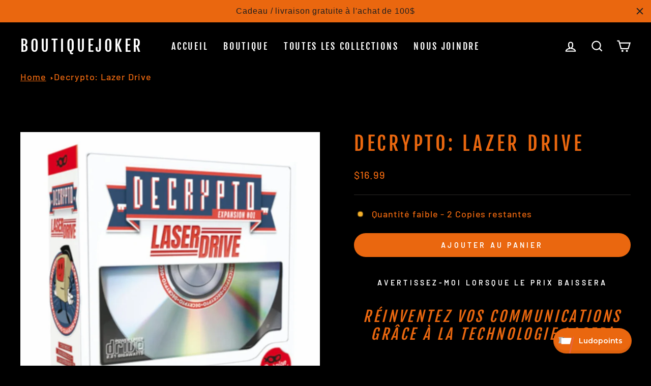

--- FILE ---
content_type: text/html; charset=utf-8
request_url: https://boutique.jokerpub.ca/products/decrypto-lazer-drive
body_size: 39173
content:
<!doctype html>
<html class="no-js" lang="fr" dir="ltr">
<head>

<!-- Meta Pixel Code -->
<script>
!function(f,b,e,v,n,t,s)
{if(f.fbq)return;n=f.fbq=function(){n.callMethod?
n.callMethod.apply(n,arguments):n.queue.push(arguments)};
if(!f._fbq)f._fbq=n;n.push=n;n.loaded=!0;n.version='2.0';
n.queue=[];t=b.createElement(e);t.async=!0;
t.src=v;s=b.getElementsByTagName(e)[0];
s.parentNode.insertBefore(t,s)}(window, document,'script',
'https://connect.facebook.net/en_US/fbevents.js');
fbq('init', '1072604367959154');
fbq('track', 'PageView');
</script>
<noscript><img height="1" width="1" style="display:none"
src="https://www.facebook.com/tr?id=1072604367959154&ev=PageView&noscript=1"
/></noscript>
<!-- End Meta Pixel Code -->
  
  <!-- Google Tag Manager -->
<script>(function(w,d,s,l,i){w[l]=w[l]||[];w[l].push({'gtm.start':
new Date().getTime(),event:'gtm.js'});var f=d.getElementsByTagName(s)[0],
j=d.createElement(s),dl=l!='dataLayer'?'&l='+l:'';j.async=true;j.src=
'https://www.googletagmanager.com/gtm.js?id='+i+dl;f.parentNode.insertBefore(j,f);
})(window,document,'script','dataLayer','GTM-K4PBWB6');</script>
<!-- End Google Tag Manager -->
<meta name="google-site-verification" content="LVChGQHV-ulXVtTCRG9Yt-vh5ohqkZ-_krB23Yy70hE" />
  <meta charset="utf-8">
  <meta http-equiv="X-UA-Compatible" content="IE=edge,chrome=1">
  <meta name="viewport" content="width=device-width,initial-scale=1">
  <meta name="theme-color" content="#ea670f">
  <link rel="canonical" href="https://boutique.jokerpub.ca/products/decrypto-lazer-drive">
  <link rel="preconnect" href="https://cdn.shopify.com">
  <link rel="preconnect" href="https://fonts.shopifycdn.com">
  <link rel="dns-prefetch" href="https://productreviews.shopifycdn.com">
  <link rel="dns-prefetch" href="https://ajax.googleapis.com">
  <link rel="dns-prefetch" href="https://maps.googleapis.com">
  <link rel="dns-prefetch" href="https://maps.gstatic.com"><title>Decrypto: Lazer Drive
&ndash; Boutiquejoker
</title>
<meta name="description" content="Réinventez vos communications grâce à la technologie laser! Chaque manche, au moins un de vos indices doit respecter une catégorie imposée. Si vos 3 indices la respectent, recevez un jeton Laser. Utilisez-les pour tenter de deviner un Mot-clef adverse et ainsi gagner un jeton Interception! * Une copie du jeu de base De"><meta property="og:site_name" content="Boutiquejoker">
  <meta property="og:url" content="https://boutique.jokerpub.ca/products/decrypto-lazer-drive">
  <meta property="og:title" content="Decrypto: Lazer Drive">
  <meta property="og:type" content="product">
  <meta property="og:description" content="Réinventez vos communications grâce à la technologie laser! Chaque manche, au moins un de vos indices doit respecter une catégorie imposée. Si vos 3 indices la respectent, recevez un jeton Laser. Utilisez-les pour tenter de deviner un Mot-clef adverse et ainsi gagner un jeton Interception! * Une copie du jeu de base De"><meta property="og:image" content="http://boutique.jokerpub.ca/cdn/shop/products/Decrypto-Devanto.jpg?v=1666711699">
    <meta property="og:image:secure_url" content="https://boutique.jokerpub.ca/cdn/shop/products/Decrypto-Devanto.jpg?v=1666711699">
    <meta property="og:image:width" content="800">
    <meta property="og:image:height" content="800"><meta name="twitter:site" content="@">
  <meta name="twitter:card" content="summary_large_image">
  <meta name="twitter:title" content="Decrypto: Lazer Drive">
  <meta name="twitter:description" content="Réinventez vos communications grâce à la technologie laser! Chaque manche, au moins un de vos indices doit respecter une catégorie imposée. Si vos 3 indices la respectent, recevez un jeton Laser. Utilisez-les pour tenter de deviner un Mot-clef adverse et ainsi gagner un jeton Interception! * Une copie du jeu de base De">
<style data-shopify>@font-face {
  font-family: "Fjalla One";
  font-weight: 400;
  font-style: normal;
  font-display: swap;
  src: url("//boutique.jokerpub.ca/cdn/fonts/fjalla_one/fjallaone_n4.262edaf1abaf5ed669f7ecd26fc3e24707a0ad85.woff2") format("woff2"),
       url("//boutique.jokerpub.ca/cdn/fonts/fjalla_one/fjallaone_n4.f67f40342efd2b34cae019d50b4b5c4da6fc5da7.woff") format("woff");
}

  @font-face {
  font-family: Barlow;
  font-weight: 500;
  font-style: normal;
  font-display: swap;
  src: url("//boutique.jokerpub.ca/cdn/fonts/barlow/barlow_n5.a193a1990790eba0cc5cca569d23799830e90f07.woff2") format("woff2"),
       url("//boutique.jokerpub.ca/cdn/fonts/barlow/barlow_n5.ae31c82169b1dc0715609b8cc6a610b917808358.woff") format("woff");
}


  @font-face {
  font-family: Barlow;
  font-weight: 600;
  font-style: normal;
  font-display: swap;
  src: url("//boutique.jokerpub.ca/cdn/fonts/barlow/barlow_n6.329f582a81f63f125e63c20a5a80ae9477df68e1.woff2") format("woff2"),
       url("//boutique.jokerpub.ca/cdn/fonts/barlow/barlow_n6.0163402e36247bcb8b02716880d0b39568412e9e.woff") format("woff");
}

  @font-face {
  font-family: Barlow;
  font-weight: 500;
  font-style: italic;
  font-display: swap;
  src: url("//boutique.jokerpub.ca/cdn/fonts/barlow/barlow_i5.714d58286997b65cd479af615cfa9bb0a117a573.woff2") format("woff2"),
       url("//boutique.jokerpub.ca/cdn/fonts/barlow/barlow_i5.0120f77e6447d3b5df4bbec8ad8c2d029d87fb21.woff") format("woff");
}

  @font-face {
  font-family: Barlow;
  font-weight: 600;
  font-style: italic;
  font-display: swap;
  src: url("//boutique.jokerpub.ca/cdn/fonts/barlow/barlow_i6.5a22bd20fb27bad4d7674cc6e666fb9c77d813bb.woff2") format("woff2"),
       url("//boutique.jokerpub.ca/cdn/fonts/barlow/barlow_i6.1c8787fcb59f3add01a87f21b38c7ef797e3b3a1.woff") format("woff");
}

</style><link href="//boutique.jokerpub.ca/cdn/shop/t/3/assets/theme.css?v=173497608364324501981695935878" rel="stylesheet" type="text/css" media="all" />
<style data-shopify>:root {
    --typeHeaderPrimary: "Fjalla One";
    --typeHeaderFallback: sans-serif;
    --typeHeaderSize: 45px;
    --typeHeaderWeight: 400;
    --typeHeaderLineHeight: 1.2;
    --typeHeaderSpacing: 0.15em;

    --typeBasePrimary:Barlow;
    --typeBaseFallback:sans-serif;
    --typeBaseSize: 18px;
    --typeBaseWeight: 500;
    --typeBaseSpacing: 0.05em;
    --typeBaseLineHeight: 1.4;

    --typeCollectionTitle: 23px;

    --iconWeight: 5px;
    --iconLinecaps: miter;

    
      --buttonRadius: 50px;
    

    --colorGridOverlayOpacity: 0.1;
  }

  .placeholder-content {
    background-image: linear-gradient(100deg, #000000 40%, #000000 63%, #000000 79%);
  }</style><script>
    document.documentElement.className = document.documentElement.className.replace('no-js', 'js');

    window.theme = window.theme || {};
    theme.routes = {
      home: "/",
      cart: "/cart.js",
      cartPage: "/cart",
      cartAdd: "/cart/add.js",
      cartChange: "/cart/change.js",
      search: "/search"
    };
    theme.strings = {
      soldOut: "Épuisé",
      unavailable: "Non disponible",
      inStockLabel: "En stock",
      oneStockLabel: "Dernière chance - [count] Copie restante",
      otherStockLabel: "Quantité faible - [count] Copies restantes",
      willNotShipUntil: "Sera expédié après [date]",
      willBeInStockAfter: "Sera en stock à compter de [date]",
      waitingForStock: "Inventaire sur le chemin",
      savePrice: "Épargnez [saved_amount]",
      cartEmpty: "Votre panier est vide.",
      cartTermsConfirmation: "Vous devez accepter les termes et conditions de vente pour vérifier",
      searchCollections: "Collections:",
      searchPages: "Pages:",
      searchArticles: "Des articles:",
      productFrom: "À partir de ",
    };
    theme.settings = {
      cartType: "drawer",
      isCustomerTemplate: false,
      moneyFormat: "${{amount}}",
      saveType: "percent",
      productImageSize: "square",
      productImageCover: false,
      predictiveSearch: true,
      predictiveSearchType: "product,article,page,collection",
      predictiveSearchVendor: false,
      predictiveSearchPrice: false,
      quickView: true,
      themeName: 'Impulse',
      themeVersion: "7.0.1"
    };
  </script>

  <script>window.performance && window.performance.mark && window.performance.mark('shopify.content_for_header.start');</script><meta name="facebook-domain-verification" content="nnn0v9nsqsl4z4hwtwjs3izadpzg4m">
<meta id="shopify-digital-wallet" name="shopify-digital-wallet" content="/63424069819/digital_wallets/dialog">
<meta name="shopify-checkout-api-token" content="62c33d600e77c1ee0e6ef2084d7ff13a">
<meta id="in-context-paypal-metadata" data-shop-id="63424069819" data-venmo-supported="false" data-environment="production" data-locale="fr_FR" data-paypal-v4="true" data-currency="CAD">
<link rel="alternate" type="application/json+oembed" href="https://boutique.jokerpub.ca/products/decrypto-lazer-drive.oembed">
<script async="async" src="/checkouts/internal/preloads.js?locale=fr-CA"></script>
<link rel="preconnect" href="https://shop.app" crossorigin="anonymous">
<script async="async" src="https://shop.app/checkouts/internal/preloads.js?locale=fr-CA&shop_id=63424069819" crossorigin="anonymous"></script>
<script id="apple-pay-shop-capabilities" type="application/json">{"shopId":63424069819,"countryCode":"CA","currencyCode":"CAD","merchantCapabilities":["supports3DS"],"merchantId":"gid:\/\/shopify\/Shop\/63424069819","merchantName":"Boutiquejoker","requiredBillingContactFields":["postalAddress","email"],"requiredShippingContactFields":["postalAddress","email"],"shippingType":"shipping","supportedNetworks":["visa","masterCard","amex","discover","interac","jcb"],"total":{"type":"pending","label":"Boutiquejoker","amount":"1.00"},"shopifyPaymentsEnabled":true,"supportsSubscriptions":true}</script>
<script id="shopify-features" type="application/json">{"accessToken":"62c33d600e77c1ee0e6ef2084d7ff13a","betas":["rich-media-storefront-analytics"],"domain":"boutique.jokerpub.ca","predictiveSearch":true,"shopId":63424069819,"locale":"fr"}</script>
<script>var Shopify = Shopify || {};
Shopify.shop = "boutiquejoker.myshopify.com";
Shopify.locale = "fr";
Shopify.currency = {"active":"CAD","rate":"1.0"};
Shopify.country = "CA";
Shopify.theme = {"name":"Impulse","id":132387864763,"schema_name":"Impulse","schema_version":"7.0.1","theme_store_id":857,"role":"main"};
Shopify.theme.handle = "null";
Shopify.theme.style = {"id":null,"handle":null};
Shopify.cdnHost = "boutique.jokerpub.ca/cdn";
Shopify.routes = Shopify.routes || {};
Shopify.routes.root = "/";</script>
<script type="module">!function(o){(o.Shopify=o.Shopify||{}).modules=!0}(window);</script>
<script>!function(o){function n(){var o=[];function n(){o.push(Array.prototype.slice.apply(arguments))}return n.q=o,n}var t=o.Shopify=o.Shopify||{};t.loadFeatures=n(),t.autoloadFeatures=n()}(window);</script>
<script>
  window.ShopifyPay = window.ShopifyPay || {};
  window.ShopifyPay.apiHost = "shop.app\/pay";
  window.ShopifyPay.redirectState = null;
</script>
<script id="shop-js-analytics" type="application/json">{"pageType":"product"}</script>
<script defer="defer" async type="module" src="//boutique.jokerpub.ca/cdn/shopifycloud/shop-js/modules/v2/client.init-shop-cart-sync_C7zOiP7n.fr.esm.js"></script>
<script defer="defer" async type="module" src="//boutique.jokerpub.ca/cdn/shopifycloud/shop-js/modules/v2/chunk.common_CSlijhlg.esm.js"></script>
<script type="module">
  await import("//boutique.jokerpub.ca/cdn/shopifycloud/shop-js/modules/v2/client.init-shop-cart-sync_C7zOiP7n.fr.esm.js");
await import("//boutique.jokerpub.ca/cdn/shopifycloud/shop-js/modules/v2/chunk.common_CSlijhlg.esm.js");

  window.Shopify.SignInWithShop?.initShopCartSync?.({"fedCMEnabled":true,"windoidEnabled":true});

</script>
<script defer="defer" async type="module" src="//boutique.jokerpub.ca/cdn/shopifycloud/shop-js/modules/v2/client.payment-terms_CTuGCy7C.fr.esm.js"></script>
<script defer="defer" async type="module" src="//boutique.jokerpub.ca/cdn/shopifycloud/shop-js/modules/v2/chunk.common_CSlijhlg.esm.js"></script>
<script defer="defer" async type="module" src="//boutique.jokerpub.ca/cdn/shopifycloud/shop-js/modules/v2/chunk.modal_C0-OIa6B.esm.js"></script>
<script type="module">
  await import("//boutique.jokerpub.ca/cdn/shopifycloud/shop-js/modules/v2/client.payment-terms_CTuGCy7C.fr.esm.js");
await import("//boutique.jokerpub.ca/cdn/shopifycloud/shop-js/modules/v2/chunk.common_CSlijhlg.esm.js");
await import("//boutique.jokerpub.ca/cdn/shopifycloud/shop-js/modules/v2/chunk.modal_C0-OIa6B.esm.js");

  
</script>
<script>
  window.Shopify = window.Shopify || {};
  if (!window.Shopify.featureAssets) window.Shopify.featureAssets = {};
  window.Shopify.featureAssets['shop-js'] = {"shop-cart-sync":["modules/v2/client.shop-cart-sync_BnBFXf0_.fr.esm.js","modules/v2/chunk.common_CSlijhlg.esm.js"],"init-fed-cm":["modules/v2/client.init-fed-cm_CSbHcSLQ.fr.esm.js","modules/v2/chunk.common_CSlijhlg.esm.js"],"shop-button":["modules/v2/client.shop-button_DLUKcBRB.fr.esm.js","modules/v2/chunk.common_CSlijhlg.esm.js"],"shop-cash-offers":["modules/v2/client.shop-cash-offers_Cua9cdqh.fr.esm.js","modules/v2/chunk.common_CSlijhlg.esm.js","modules/v2/chunk.modal_C0-OIa6B.esm.js"],"init-windoid":["modules/v2/client.init-windoid_BO2kqg2i.fr.esm.js","modules/v2/chunk.common_CSlijhlg.esm.js"],"init-shop-email-lookup-coordinator":["modules/v2/client.init-shop-email-lookup-coordinator_DcBZTVqR.fr.esm.js","modules/v2/chunk.common_CSlijhlg.esm.js"],"shop-toast-manager":["modules/v2/client.shop-toast-manager_CqHEw2nM.fr.esm.js","modules/v2/chunk.common_CSlijhlg.esm.js"],"shop-login-button":["modules/v2/client.shop-login-button_BQtEoURe.fr.esm.js","modules/v2/chunk.common_CSlijhlg.esm.js","modules/v2/chunk.modal_C0-OIa6B.esm.js"],"avatar":["modules/v2/client.avatar_BTnouDA3.fr.esm.js"],"pay-button":["modules/v2/client.pay-button_DUwpSVMx.fr.esm.js","modules/v2/chunk.common_CSlijhlg.esm.js"],"init-shop-cart-sync":["modules/v2/client.init-shop-cart-sync_C7zOiP7n.fr.esm.js","modules/v2/chunk.common_CSlijhlg.esm.js"],"init-customer-accounts":["modules/v2/client.init-customer-accounts_B0gbzGDF.fr.esm.js","modules/v2/client.shop-login-button_BQtEoURe.fr.esm.js","modules/v2/chunk.common_CSlijhlg.esm.js","modules/v2/chunk.modal_C0-OIa6B.esm.js"],"init-shop-for-new-customer-accounts":["modules/v2/client.init-shop-for-new-customer-accounts_C1ax6gR3.fr.esm.js","modules/v2/client.shop-login-button_BQtEoURe.fr.esm.js","modules/v2/chunk.common_CSlijhlg.esm.js","modules/v2/chunk.modal_C0-OIa6B.esm.js"],"init-customer-accounts-sign-up":["modules/v2/client.init-customer-accounts-sign-up_Dx4tXqtI.fr.esm.js","modules/v2/client.shop-login-button_BQtEoURe.fr.esm.js","modules/v2/chunk.common_CSlijhlg.esm.js","modules/v2/chunk.modal_C0-OIa6B.esm.js"],"checkout-modal":["modules/v2/client.checkout-modal_BZLk86_8.fr.esm.js","modules/v2/chunk.common_CSlijhlg.esm.js","modules/v2/chunk.modal_C0-OIa6B.esm.js"],"shop-follow-button":["modules/v2/client.shop-follow-button_YGA9KtE6.fr.esm.js","modules/v2/chunk.common_CSlijhlg.esm.js","modules/v2/chunk.modal_C0-OIa6B.esm.js"],"lead-capture":["modules/v2/client.lead-capture_BKsxsIKj.fr.esm.js","modules/v2/chunk.common_CSlijhlg.esm.js","modules/v2/chunk.modal_C0-OIa6B.esm.js"],"shop-login":["modules/v2/client.shop-login_s6dWeBr2.fr.esm.js","modules/v2/chunk.common_CSlijhlg.esm.js","modules/v2/chunk.modal_C0-OIa6B.esm.js"],"payment-terms":["modules/v2/client.payment-terms_CTuGCy7C.fr.esm.js","modules/v2/chunk.common_CSlijhlg.esm.js","modules/v2/chunk.modal_C0-OIa6B.esm.js"]};
</script>
<script>(function() {
  var isLoaded = false;
  function asyncLoad() {
    if (isLoaded) return;
    isLoaded = true;
    var urls = ["https:\/\/cloudsearch-1f874.kxcdn.com\/shopify.js?srp=\/a\/search\u0026filtersEnabled=1\u0026shop=boutiquejoker.myshopify.com","https:\/\/giftbox.ds-cdn.com\/static\/main.js?shop=boutiquejoker.myshopify.com","https:\/\/tools.luckyorange.com\/core\/lo.js?site-id=ea3132df\u0026shop=boutiquejoker.myshopify.com","https:\/\/cdn.hextom.com\/js\/quickannouncementbar.js?shop=boutiquejoker.myshopify.com","https:\/\/s1.staq-cdn.com\/grow\/api\/js\/63424069819\/main.js?sId=63424069819\u0026v=S49V2QB5EMRC3AJ2BAE6KZHE\u0026shop=boutiquejoker.myshopify.com"];
    for (var i = 0; i < urls.length; i++) {
      var s = document.createElement('script');
      s.type = 'text/javascript';
      s.async = true;
      s.src = urls[i];
      var x = document.getElementsByTagName('script')[0];
      x.parentNode.insertBefore(s, x);
    }
  };
  if(window.attachEvent) {
    window.attachEvent('onload', asyncLoad);
  } else {
    window.addEventListener('load', asyncLoad, false);
  }
})();</script>
<script id="__st">var __st={"a":63424069819,"offset":-18000,"reqid":"2ef5a666-cde5-44b9-859f-8b7551dd9137-1768520387","pageurl":"boutique.jokerpub.ca\/products\/decrypto-lazer-drive","u":"0ba0b8c12df3","p":"product","rtyp":"product","rid":7701288911035};</script>
<script>window.ShopifyPaypalV4VisibilityTracking = true;</script>
<script id="captcha-bootstrap">!function(){'use strict';const t='contact',e='account',n='new_comment',o=[[t,t],['blogs',n],['comments',n],[t,'customer']],c=[[e,'customer_login'],[e,'guest_login'],[e,'recover_customer_password'],[e,'create_customer']],r=t=>t.map((([t,e])=>`form[action*='/${t}']:not([data-nocaptcha='true']) input[name='form_type'][value='${e}']`)).join(','),a=t=>()=>t?[...document.querySelectorAll(t)].map((t=>t.form)):[];function s(){const t=[...o],e=r(t);return a(e)}const i='password',u='form_key',d=['recaptcha-v3-token','g-recaptcha-response','h-captcha-response',i],f=()=>{try{return window.sessionStorage}catch{return}},m='__shopify_v',_=t=>t.elements[u];function p(t,e,n=!1){try{const o=window.sessionStorage,c=JSON.parse(o.getItem(e)),{data:r}=function(t){const{data:e,action:n}=t;return t[m]||n?{data:e,action:n}:{data:t,action:n}}(c);for(const[e,n]of Object.entries(r))t.elements[e]&&(t.elements[e].value=n);n&&o.removeItem(e)}catch(o){console.error('form repopulation failed',{error:o})}}const l='form_type',E='cptcha';function T(t){t.dataset[E]=!0}const w=window,h=w.document,L='Shopify',v='ce_forms',y='captcha';let A=!1;((t,e)=>{const n=(g='f06e6c50-85a8-45c8-87d0-21a2b65856fe',I='https://cdn.shopify.com/shopifycloud/storefront-forms-hcaptcha/ce_storefront_forms_captcha_hcaptcha.v1.5.2.iife.js',D={infoText:'Protégé par hCaptcha',privacyText:'Confidentialité',termsText:'Conditions'},(t,e,n)=>{const o=w[L][v],c=o.bindForm;if(c)return c(t,g,e,D).then(n);var r;o.q.push([[t,g,e,D],n]),r=I,A||(h.body.append(Object.assign(h.createElement('script'),{id:'captcha-provider',async:!0,src:r})),A=!0)});var g,I,D;w[L]=w[L]||{},w[L][v]=w[L][v]||{},w[L][v].q=[],w[L][y]=w[L][y]||{},w[L][y].protect=function(t,e){n(t,void 0,e),T(t)},Object.freeze(w[L][y]),function(t,e,n,w,h,L){const[v,y,A,g]=function(t,e,n){const i=e?o:[],u=t?c:[],d=[...i,...u],f=r(d),m=r(i),_=r(d.filter((([t,e])=>n.includes(e))));return[a(f),a(m),a(_),s()]}(w,h,L),I=t=>{const e=t.target;return e instanceof HTMLFormElement?e:e&&e.form},D=t=>v().includes(t);t.addEventListener('submit',(t=>{const e=I(t);if(!e)return;const n=D(e)&&!e.dataset.hcaptchaBound&&!e.dataset.recaptchaBound,o=_(e),c=g().includes(e)&&(!o||!o.value);(n||c)&&t.preventDefault(),c&&!n&&(function(t){try{if(!f())return;!function(t){const e=f();if(!e)return;const n=_(t);if(!n)return;const o=n.value;o&&e.removeItem(o)}(t);const e=Array.from(Array(32),(()=>Math.random().toString(36)[2])).join('');!function(t,e){_(t)||t.append(Object.assign(document.createElement('input'),{type:'hidden',name:u})),t.elements[u].value=e}(t,e),function(t,e){const n=f();if(!n)return;const o=[...t.querySelectorAll(`input[type='${i}']`)].map((({name:t})=>t)),c=[...d,...o],r={};for(const[a,s]of new FormData(t).entries())c.includes(a)||(r[a]=s);n.setItem(e,JSON.stringify({[m]:1,action:t.action,data:r}))}(t,e)}catch(e){console.error('failed to persist form',e)}}(e),e.submit())}));const S=(t,e)=>{t&&!t.dataset[E]&&(n(t,e.some((e=>e===t))),T(t))};for(const o of['focusin','change'])t.addEventListener(o,(t=>{const e=I(t);D(e)&&S(e,y())}));const B=e.get('form_key'),M=e.get(l),P=B&&M;t.addEventListener('DOMContentLoaded',(()=>{const t=y();if(P)for(const e of t)e.elements[l].value===M&&p(e,B);[...new Set([...A(),...v().filter((t=>'true'===t.dataset.shopifyCaptcha))])].forEach((e=>S(e,t)))}))}(h,new URLSearchParams(w.location.search),n,t,e,['guest_login'])})(!0,!0)}();</script>
<script integrity="sha256-4kQ18oKyAcykRKYeNunJcIwy7WH5gtpwJnB7kiuLZ1E=" data-source-attribution="shopify.loadfeatures" defer="defer" src="//boutique.jokerpub.ca/cdn/shopifycloud/storefront/assets/storefront/load_feature-a0a9edcb.js" crossorigin="anonymous"></script>
<script crossorigin="anonymous" defer="defer" src="//boutique.jokerpub.ca/cdn/shopifycloud/storefront/assets/shopify_pay/storefront-65b4c6d7.js?v=20250812"></script>
<script data-source-attribution="shopify.dynamic_checkout.dynamic.init">var Shopify=Shopify||{};Shopify.PaymentButton=Shopify.PaymentButton||{isStorefrontPortableWallets:!0,init:function(){window.Shopify.PaymentButton.init=function(){};var t=document.createElement("script");t.src="https://boutique.jokerpub.ca/cdn/shopifycloud/portable-wallets/latest/portable-wallets.fr.js",t.type="module",document.head.appendChild(t)}};
</script>
<script data-source-attribution="shopify.dynamic_checkout.buyer_consent">
  function portableWalletsHideBuyerConsent(e){var t=document.getElementById("shopify-buyer-consent"),n=document.getElementById("shopify-subscription-policy-button");t&&n&&(t.classList.add("hidden"),t.setAttribute("aria-hidden","true"),n.removeEventListener("click",e))}function portableWalletsShowBuyerConsent(e){var t=document.getElementById("shopify-buyer-consent"),n=document.getElementById("shopify-subscription-policy-button");t&&n&&(t.classList.remove("hidden"),t.removeAttribute("aria-hidden"),n.addEventListener("click",e))}window.Shopify?.PaymentButton&&(window.Shopify.PaymentButton.hideBuyerConsent=portableWalletsHideBuyerConsent,window.Shopify.PaymentButton.showBuyerConsent=portableWalletsShowBuyerConsent);
</script>
<script data-source-attribution="shopify.dynamic_checkout.cart.bootstrap">document.addEventListener("DOMContentLoaded",(function(){function t(){return document.querySelector("shopify-accelerated-checkout-cart, shopify-accelerated-checkout")}if(t())Shopify.PaymentButton.init();else{new MutationObserver((function(e,n){t()&&(Shopify.PaymentButton.init(),n.disconnect())})).observe(document.body,{childList:!0,subtree:!0})}}));
</script>
<link id="shopify-accelerated-checkout-styles" rel="stylesheet" media="screen" href="https://boutique.jokerpub.ca/cdn/shopifycloud/portable-wallets/latest/accelerated-checkout-backwards-compat.css" crossorigin="anonymous">
<style id="shopify-accelerated-checkout-cart">
        #shopify-buyer-consent {
  margin-top: 1em;
  display: inline-block;
  width: 100%;
}

#shopify-buyer-consent.hidden {
  display: none;
}

#shopify-subscription-policy-button {
  background: none;
  border: none;
  padding: 0;
  text-decoration: underline;
  font-size: inherit;
  cursor: pointer;
}

#shopify-subscription-policy-button::before {
  box-shadow: none;
}

      </style>

<script>window.performance && window.performance.mark && window.performance.mark('shopify.content_for_header.end');</script>



  <script src="//boutique.jokerpub.ca/cdn/shop/t/3/assets/vendor-scripts-v11.js" defer="defer"></script><script src="//boutique.jokerpub.ca/cdn/shop/t/3/assets/theme.js?v=76307517269020661181665298511" defer="defer"></script>

<script id="docapp-cart">window.docappCart = {"note":null,"attributes":{},"original_total_price":0,"total_price":0,"total_discount":0,"total_weight":0.0,"item_count":0,"items":[],"requires_shipping":false,"currency":"CAD","items_subtotal_price":0,"cart_level_discount_applications":[],"checkout_charge_amount":0}; window.docappCart.currency = "CAD"; window.docappCart.shop_currency = "CAD";</script>
<script id="docapp-free-item-speedup">
(() => { if (!document.documentElement.innerHTML.includes('\\/shop' + '\\/js' + '\\/free-gift-cart-upsell-pro.min.js') || window.freeGiftCartUpsellProAppLoaded) return; let script = document.createElement('script'); script.src = "https://d2fk970j0emtue.cloudfront.net/shop/js/free-gift-cart-upsell-pro.min.js?shop=boutiquejoker.myshopify.com"; document.getElementById('docapp-free-item-speedup').after(script); })();
</script>



 <!--begin-boost-pfs-filter-css-->
   
 <!--end-boost-pfs-filter-css-->

 
  
<link href="https://maxcdn.bootstrapcdn.com/font-awesome/4.6.1/css/font-awesome.min.css" rel="stylesheet" type="text/css" media="all" />
<link href="//boutique.jokerpub.ca/cdn/shop/t/3/assets/genie-storepickup.css?v=58047785046117751311684956930" rel="stylesheet" type="text/css" media="all" />
<link href="//boutique.jokerpub.ca/cdn/shop/t/3/assets/genie-storepickup-custom.css?v=111603181540343972631684956931" rel="stylesheet" type="text/css" media="all" />
<script src="https://cdn.jsdelivr.net/npm/promise-polyfill@8/dist/polyfill.min.js" type="text/javascript"></script>
<script src="https://cdnjs.cloudflare.com/ajax/libs/moment.js/2.20.1/moment.min.js" type="text/javascript"></script>
<script src="//boutique.jokerpub.ca/cdn/shop/t/3/assets/genie-storepickup-vender.js?v=124332523621580061061684956932" type="text/javascript"></script>
<script src="//boutique.jokerpub.ca/cdn/shop/t/3/assets/genie-storepickup.js?v=32692632945838127421684956930" type="text/javascript"></script>

<link rel="stylesheet" type="text/css" href='//boutique.jokerpub.ca/cdn/shop/t/3/assets/sca.storepickup.css?v=47449781716166395131684974744' />




<!-- BEGIN app block: shopify://apps/gameball/blocks/gb-widget/4b916a35-b345-4d7d-9eb4-f51fec3f8c05 --><input type="hidden" name="" id="gameball-customerFirstName" value="">
<input type="hidden" name="" id="gameball-customerLastName" value="">
<input type="hidden" name="" id="gameball-customerID" value="">
<input type="hidden" name="" id="gameball-totalSpent" value="">
<input type="hidden" name="" id="gameball-ordersCount" value="">
<input type="hidden" name="" id="gameball-customerEmail" value="">
<input type="hidden" name="" id="gameball-shopName" value="boutique.jokerpub.ca">
<input type="hidden" name="" id="gameball-shopDomain" value="boutiquejoker.myshopify.com">



  
  
  <input type="hidden" name="" id="gameball-st" value="f5e94775917b73d3b997a9c10fba06a7be7a09644dc4a69709a106db0a8e80a2">
  
  
    <input type="hidden" name="" id="gameball-APIKey" value="2ac7550272534a73bab8d87cb0372aab">
  


<input type="hidden" name="" id="gameball-TK" value="1">
<input type="hidden" name="" id="gameball-shopLocale" value="fr">

<!-- END app block --><!-- BEGIN app block: shopify://apps/pagefly-page-builder/blocks/app-embed/83e179f7-59a0-4589-8c66-c0dddf959200 -->

<!-- BEGIN app snippet: pagefly-cro-ab-testing-main -->







<script>
  ;(function () {
    const url = new URL(window.location)
    const viewParam = url.searchParams.get('view')
    if (viewParam && viewParam.includes('variant-pf-')) {
      url.searchParams.set('pf_v', viewParam)
      url.searchParams.delete('view')
      window.history.replaceState({}, '', url)
    }
  })()
</script>



<script type='module'>
  
  window.PAGEFLY_CRO = window.PAGEFLY_CRO || {}

  window.PAGEFLY_CRO['data_debug'] = {
    original_template_suffix: "all_products",
    allow_ab_test: false,
    ab_test_start_time: 0,
    ab_test_end_time: 0,
    today_date_time: 1768520388000,
  }
  window.PAGEFLY_CRO['GA4'] = { enabled: false}
</script>

<!-- END app snippet -->








  <script src='https://cdn.shopify.com/extensions/019bb4f9-aed6-78a3-be91-e9d44663e6bf/pagefly-page-builder-215/assets/pagefly-helper.js' defer='defer'></script>

  <script src='https://cdn.shopify.com/extensions/019bb4f9-aed6-78a3-be91-e9d44663e6bf/pagefly-page-builder-215/assets/pagefly-general-helper.js' defer='defer'></script>

  <script src='https://cdn.shopify.com/extensions/019bb4f9-aed6-78a3-be91-e9d44663e6bf/pagefly-page-builder-215/assets/pagefly-snap-slider.js' defer='defer'></script>

  <script src='https://cdn.shopify.com/extensions/019bb4f9-aed6-78a3-be91-e9d44663e6bf/pagefly-page-builder-215/assets/pagefly-slideshow-v3.js' defer='defer'></script>

  <script src='https://cdn.shopify.com/extensions/019bb4f9-aed6-78a3-be91-e9d44663e6bf/pagefly-page-builder-215/assets/pagefly-slideshow-v4.js' defer='defer'></script>

  <script src='https://cdn.shopify.com/extensions/019bb4f9-aed6-78a3-be91-e9d44663e6bf/pagefly-page-builder-215/assets/pagefly-glider.js' defer='defer'></script>

  <script src='https://cdn.shopify.com/extensions/019bb4f9-aed6-78a3-be91-e9d44663e6bf/pagefly-page-builder-215/assets/pagefly-slideshow-v1-v2.js' defer='defer'></script>

  <script src='https://cdn.shopify.com/extensions/019bb4f9-aed6-78a3-be91-e9d44663e6bf/pagefly-page-builder-215/assets/pagefly-product-media.js' defer='defer'></script>

  <script src='https://cdn.shopify.com/extensions/019bb4f9-aed6-78a3-be91-e9d44663e6bf/pagefly-page-builder-215/assets/pagefly-product.js' defer='defer'></script>


<script id='pagefly-helper-data' type='application/json'>
  {
    "page_optimization": {
      "assets_prefetching": false
    },
    "elements_asset_mapper": {
      "Accordion": "https://cdn.shopify.com/extensions/019bb4f9-aed6-78a3-be91-e9d44663e6bf/pagefly-page-builder-215/assets/pagefly-accordion.js",
      "Accordion3": "https://cdn.shopify.com/extensions/019bb4f9-aed6-78a3-be91-e9d44663e6bf/pagefly-page-builder-215/assets/pagefly-accordion3.js",
      "CountDown": "https://cdn.shopify.com/extensions/019bb4f9-aed6-78a3-be91-e9d44663e6bf/pagefly-page-builder-215/assets/pagefly-countdown.js",
      "GMap1": "https://cdn.shopify.com/extensions/019bb4f9-aed6-78a3-be91-e9d44663e6bf/pagefly-page-builder-215/assets/pagefly-gmap.js",
      "GMap2": "https://cdn.shopify.com/extensions/019bb4f9-aed6-78a3-be91-e9d44663e6bf/pagefly-page-builder-215/assets/pagefly-gmap.js",
      "GMapBasicV2": "https://cdn.shopify.com/extensions/019bb4f9-aed6-78a3-be91-e9d44663e6bf/pagefly-page-builder-215/assets/pagefly-gmap.js",
      "GMapAdvancedV2": "https://cdn.shopify.com/extensions/019bb4f9-aed6-78a3-be91-e9d44663e6bf/pagefly-page-builder-215/assets/pagefly-gmap.js",
      "HTML.Video": "https://cdn.shopify.com/extensions/019bb4f9-aed6-78a3-be91-e9d44663e6bf/pagefly-page-builder-215/assets/pagefly-htmlvideo.js",
      "HTML.Video2": "https://cdn.shopify.com/extensions/019bb4f9-aed6-78a3-be91-e9d44663e6bf/pagefly-page-builder-215/assets/pagefly-htmlvideo2.js",
      "HTML.Video3": "https://cdn.shopify.com/extensions/019bb4f9-aed6-78a3-be91-e9d44663e6bf/pagefly-page-builder-215/assets/pagefly-htmlvideo2.js",
      "BackgroundVideo": "https://cdn.shopify.com/extensions/019bb4f9-aed6-78a3-be91-e9d44663e6bf/pagefly-page-builder-215/assets/pagefly-htmlvideo2.js",
      "Instagram": "https://cdn.shopify.com/extensions/019bb4f9-aed6-78a3-be91-e9d44663e6bf/pagefly-page-builder-215/assets/pagefly-instagram.js",
      "Instagram2": "https://cdn.shopify.com/extensions/019bb4f9-aed6-78a3-be91-e9d44663e6bf/pagefly-page-builder-215/assets/pagefly-instagram.js",
      "Insta3": "https://cdn.shopify.com/extensions/019bb4f9-aed6-78a3-be91-e9d44663e6bf/pagefly-page-builder-215/assets/pagefly-instagram3.js",
      "Tabs": "https://cdn.shopify.com/extensions/019bb4f9-aed6-78a3-be91-e9d44663e6bf/pagefly-page-builder-215/assets/pagefly-tab.js",
      "Tabs3": "https://cdn.shopify.com/extensions/019bb4f9-aed6-78a3-be91-e9d44663e6bf/pagefly-page-builder-215/assets/pagefly-tab3.js",
      "ProductBox": "https://cdn.shopify.com/extensions/019bb4f9-aed6-78a3-be91-e9d44663e6bf/pagefly-page-builder-215/assets/pagefly-cart.js",
      "FBPageBox2": "https://cdn.shopify.com/extensions/019bb4f9-aed6-78a3-be91-e9d44663e6bf/pagefly-page-builder-215/assets/pagefly-facebook.js",
      "FBLikeButton2": "https://cdn.shopify.com/extensions/019bb4f9-aed6-78a3-be91-e9d44663e6bf/pagefly-page-builder-215/assets/pagefly-facebook.js",
      "TwitterFeed2": "https://cdn.shopify.com/extensions/019bb4f9-aed6-78a3-be91-e9d44663e6bf/pagefly-page-builder-215/assets/pagefly-twitter.js",
      "Paragraph4": "https://cdn.shopify.com/extensions/019bb4f9-aed6-78a3-be91-e9d44663e6bf/pagefly-page-builder-215/assets/pagefly-paragraph4.js",

      "AliReviews": "https://cdn.shopify.com/extensions/019bb4f9-aed6-78a3-be91-e9d44663e6bf/pagefly-page-builder-215/assets/pagefly-3rd-elements.js",
      "BackInStock": "https://cdn.shopify.com/extensions/019bb4f9-aed6-78a3-be91-e9d44663e6bf/pagefly-page-builder-215/assets/pagefly-3rd-elements.js",
      "GloboBackInStock": "https://cdn.shopify.com/extensions/019bb4f9-aed6-78a3-be91-e9d44663e6bf/pagefly-page-builder-215/assets/pagefly-3rd-elements.js",
      "GrowaveWishlist": "https://cdn.shopify.com/extensions/019bb4f9-aed6-78a3-be91-e9d44663e6bf/pagefly-page-builder-215/assets/pagefly-3rd-elements.js",
      "InfiniteOptionsShopPad": "https://cdn.shopify.com/extensions/019bb4f9-aed6-78a3-be91-e9d44663e6bf/pagefly-page-builder-215/assets/pagefly-3rd-elements.js",
      "InkybayProductPersonalizer": "https://cdn.shopify.com/extensions/019bb4f9-aed6-78a3-be91-e9d44663e6bf/pagefly-page-builder-215/assets/pagefly-3rd-elements.js",
      "LimeSpot": "https://cdn.shopify.com/extensions/019bb4f9-aed6-78a3-be91-e9d44663e6bf/pagefly-page-builder-215/assets/pagefly-3rd-elements.js",
      "Loox": "https://cdn.shopify.com/extensions/019bb4f9-aed6-78a3-be91-e9d44663e6bf/pagefly-page-builder-215/assets/pagefly-3rd-elements.js",
      "Opinew": "https://cdn.shopify.com/extensions/019bb4f9-aed6-78a3-be91-e9d44663e6bf/pagefly-page-builder-215/assets/pagefly-3rd-elements.js",
      "Powr": "https://cdn.shopify.com/extensions/019bb4f9-aed6-78a3-be91-e9d44663e6bf/pagefly-page-builder-215/assets/pagefly-3rd-elements.js",
      "ProductReviews": "https://cdn.shopify.com/extensions/019bb4f9-aed6-78a3-be91-e9d44663e6bf/pagefly-page-builder-215/assets/pagefly-3rd-elements.js",
      "PushOwl": "https://cdn.shopify.com/extensions/019bb4f9-aed6-78a3-be91-e9d44663e6bf/pagefly-page-builder-215/assets/pagefly-3rd-elements.js",
      "ReCharge": "https://cdn.shopify.com/extensions/019bb4f9-aed6-78a3-be91-e9d44663e6bf/pagefly-page-builder-215/assets/pagefly-3rd-elements.js",
      "Rivyo": "https://cdn.shopify.com/extensions/019bb4f9-aed6-78a3-be91-e9d44663e6bf/pagefly-page-builder-215/assets/pagefly-3rd-elements.js",
      "TrackingMore": "https://cdn.shopify.com/extensions/019bb4f9-aed6-78a3-be91-e9d44663e6bf/pagefly-page-builder-215/assets/pagefly-3rd-elements.js",
      "Vitals": "https://cdn.shopify.com/extensions/019bb4f9-aed6-78a3-be91-e9d44663e6bf/pagefly-page-builder-215/assets/pagefly-3rd-elements.js",
      "Wiser": "https://cdn.shopify.com/extensions/019bb4f9-aed6-78a3-be91-e9d44663e6bf/pagefly-page-builder-215/assets/pagefly-3rd-elements.js"
    },
    "custom_elements_mapper": {
      "pf-click-action-element": "https://cdn.shopify.com/extensions/019bb4f9-aed6-78a3-be91-e9d44663e6bf/pagefly-page-builder-215/assets/pagefly-click-action-element.js",
      "pf-dialog-element": "https://cdn.shopify.com/extensions/019bb4f9-aed6-78a3-be91-e9d44663e6bf/pagefly-page-builder-215/assets/pagefly-dialog-element.js"
    }
  }
</script>


<!-- END app block --><script src="https://cdn.shopify.com/extensions/019bbd55-faf8-704f-8dde-f20e21d6e8a3/gameball-385/assets/gb-init-shopify.js" type="text/javascript" defer="defer"></script>
<link href="https://monorail-edge.shopifysvc.com" rel="dns-prefetch">
<script>(function(){if ("sendBeacon" in navigator && "performance" in window) {try {var session_token_from_headers = performance.getEntriesByType('navigation')[0].serverTiming.find(x => x.name == '_s').description;} catch {var session_token_from_headers = undefined;}var session_cookie_matches = document.cookie.match(/_shopify_s=([^;]*)/);var session_token_from_cookie = session_cookie_matches && session_cookie_matches.length === 2 ? session_cookie_matches[1] : "";var session_token = session_token_from_headers || session_token_from_cookie || "";function handle_abandonment_event(e) {var entries = performance.getEntries().filter(function(entry) {return /monorail-edge.shopifysvc.com/.test(entry.name);});if (!window.abandonment_tracked && entries.length === 0) {window.abandonment_tracked = true;var currentMs = Date.now();var navigation_start = performance.timing.navigationStart;var payload = {shop_id: 63424069819,url: window.location.href,navigation_start,duration: currentMs - navigation_start,session_token,page_type: "product"};window.navigator.sendBeacon("https://monorail-edge.shopifysvc.com/v1/produce", JSON.stringify({schema_id: "online_store_buyer_site_abandonment/1.1",payload: payload,metadata: {event_created_at_ms: currentMs,event_sent_at_ms: currentMs}}));}}window.addEventListener('pagehide', handle_abandonment_event);}}());</script>
<script id="web-pixels-manager-setup">(function e(e,d,r,n,o){if(void 0===o&&(o={}),!Boolean(null===(a=null===(i=window.Shopify)||void 0===i?void 0:i.analytics)||void 0===a?void 0:a.replayQueue)){var i,a;window.Shopify=window.Shopify||{};var t=window.Shopify;t.analytics=t.analytics||{};var s=t.analytics;s.replayQueue=[],s.publish=function(e,d,r){return s.replayQueue.push([e,d,r]),!0};try{self.performance.mark("wpm:start")}catch(e){}var l=function(){var e={modern:/Edge?\/(1{2}[4-9]|1[2-9]\d|[2-9]\d{2}|\d{4,})\.\d+(\.\d+|)|Firefox\/(1{2}[4-9]|1[2-9]\d|[2-9]\d{2}|\d{4,})\.\d+(\.\d+|)|Chrom(ium|e)\/(9{2}|\d{3,})\.\d+(\.\d+|)|(Maci|X1{2}).+ Version\/(15\.\d+|(1[6-9]|[2-9]\d|\d{3,})\.\d+)([,.]\d+|)( \(\w+\)|)( Mobile\/\w+|) Safari\/|Chrome.+OPR\/(9{2}|\d{3,})\.\d+\.\d+|(CPU[ +]OS|iPhone[ +]OS|CPU[ +]iPhone|CPU IPhone OS|CPU iPad OS)[ +]+(15[._]\d+|(1[6-9]|[2-9]\d|\d{3,})[._]\d+)([._]\d+|)|Android:?[ /-](13[3-9]|1[4-9]\d|[2-9]\d{2}|\d{4,})(\.\d+|)(\.\d+|)|Android.+Firefox\/(13[5-9]|1[4-9]\d|[2-9]\d{2}|\d{4,})\.\d+(\.\d+|)|Android.+Chrom(ium|e)\/(13[3-9]|1[4-9]\d|[2-9]\d{2}|\d{4,})\.\d+(\.\d+|)|SamsungBrowser\/([2-9]\d|\d{3,})\.\d+/,legacy:/Edge?\/(1[6-9]|[2-9]\d|\d{3,})\.\d+(\.\d+|)|Firefox\/(5[4-9]|[6-9]\d|\d{3,})\.\d+(\.\d+|)|Chrom(ium|e)\/(5[1-9]|[6-9]\d|\d{3,})\.\d+(\.\d+|)([\d.]+$|.*Safari\/(?![\d.]+ Edge\/[\d.]+$))|(Maci|X1{2}).+ Version\/(10\.\d+|(1[1-9]|[2-9]\d|\d{3,})\.\d+)([,.]\d+|)( \(\w+\)|)( Mobile\/\w+|) Safari\/|Chrome.+OPR\/(3[89]|[4-9]\d|\d{3,})\.\d+\.\d+|(CPU[ +]OS|iPhone[ +]OS|CPU[ +]iPhone|CPU IPhone OS|CPU iPad OS)[ +]+(10[._]\d+|(1[1-9]|[2-9]\d|\d{3,})[._]\d+)([._]\d+|)|Android:?[ /-](13[3-9]|1[4-9]\d|[2-9]\d{2}|\d{4,})(\.\d+|)(\.\d+|)|Mobile Safari.+OPR\/([89]\d|\d{3,})\.\d+\.\d+|Android.+Firefox\/(13[5-9]|1[4-9]\d|[2-9]\d{2}|\d{4,})\.\d+(\.\d+|)|Android.+Chrom(ium|e)\/(13[3-9]|1[4-9]\d|[2-9]\d{2}|\d{4,})\.\d+(\.\d+|)|Android.+(UC? ?Browser|UCWEB|U3)[ /]?(15\.([5-9]|\d{2,})|(1[6-9]|[2-9]\d|\d{3,})\.\d+)\.\d+|SamsungBrowser\/(5\.\d+|([6-9]|\d{2,})\.\d+)|Android.+MQ{2}Browser\/(14(\.(9|\d{2,})|)|(1[5-9]|[2-9]\d|\d{3,})(\.\d+|))(\.\d+|)|K[Aa][Ii]OS\/(3\.\d+|([4-9]|\d{2,})\.\d+)(\.\d+|)/},d=e.modern,r=e.legacy,n=navigator.userAgent;return n.match(d)?"modern":n.match(r)?"legacy":"unknown"}(),u="modern"===l?"modern":"legacy",c=(null!=n?n:{modern:"",legacy:""})[u],f=function(e){return[e.baseUrl,"/wpm","/b",e.hashVersion,"modern"===e.buildTarget?"m":"l",".js"].join("")}({baseUrl:d,hashVersion:r,buildTarget:u}),m=function(e){var d=e.version,r=e.bundleTarget,n=e.surface,o=e.pageUrl,i=e.monorailEndpoint;return{emit:function(e){var a=e.status,t=e.errorMsg,s=(new Date).getTime(),l=JSON.stringify({metadata:{event_sent_at_ms:s},events:[{schema_id:"web_pixels_manager_load/3.1",payload:{version:d,bundle_target:r,page_url:o,status:a,surface:n,error_msg:t},metadata:{event_created_at_ms:s}}]});if(!i)return console&&console.warn&&console.warn("[Web Pixels Manager] No Monorail endpoint provided, skipping logging."),!1;try{return self.navigator.sendBeacon.bind(self.navigator)(i,l)}catch(e){}var u=new XMLHttpRequest;try{return u.open("POST",i,!0),u.setRequestHeader("Content-Type","text/plain"),u.send(l),!0}catch(e){return console&&console.warn&&console.warn("[Web Pixels Manager] Got an unhandled error while logging to Monorail."),!1}}}}({version:r,bundleTarget:l,surface:e.surface,pageUrl:self.location.href,monorailEndpoint:e.monorailEndpoint});try{o.browserTarget=l,function(e){var d=e.src,r=e.async,n=void 0===r||r,o=e.onload,i=e.onerror,a=e.sri,t=e.scriptDataAttributes,s=void 0===t?{}:t,l=document.createElement("script"),u=document.querySelector("head"),c=document.querySelector("body");if(l.async=n,l.src=d,a&&(l.integrity=a,l.crossOrigin="anonymous"),s)for(var f in s)if(Object.prototype.hasOwnProperty.call(s,f))try{l.dataset[f]=s[f]}catch(e){}if(o&&l.addEventListener("load",o),i&&l.addEventListener("error",i),u)u.appendChild(l);else{if(!c)throw new Error("Did not find a head or body element to append the script");c.appendChild(l)}}({src:f,async:!0,onload:function(){if(!function(){var e,d;return Boolean(null===(d=null===(e=window.Shopify)||void 0===e?void 0:e.analytics)||void 0===d?void 0:d.initialized)}()){var d=window.webPixelsManager.init(e)||void 0;if(d){var r=window.Shopify.analytics;r.replayQueue.forEach((function(e){var r=e[0],n=e[1],o=e[2];d.publishCustomEvent(r,n,o)})),r.replayQueue=[],r.publish=d.publishCustomEvent,r.visitor=d.visitor,r.initialized=!0}}},onerror:function(){return m.emit({status:"failed",errorMsg:"".concat(f," has failed to load")})},sri:function(e){var d=/^sha384-[A-Za-z0-9+/=]+$/;return"string"==typeof e&&d.test(e)}(c)?c:"",scriptDataAttributes:o}),m.emit({status:"loading"})}catch(e){m.emit({status:"failed",errorMsg:(null==e?void 0:e.message)||"Unknown error"})}}})({shopId: 63424069819,storefrontBaseUrl: "https://boutique.jokerpub.ca",extensionsBaseUrl: "https://extensions.shopifycdn.com/cdn/shopifycloud/web-pixels-manager",monorailEndpoint: "https://monorail-edge.shopifysvc.com/unstable/produce_batch",surface: "storefront-renderer",enabledBetaFlags: ["2dca8a86"],webPixelsConfigList: [{"id":"418775227","configuration":"{\"siteId\":\"ea3132df\",\"environment\":\"production\",\"isPlusUser\":\"false\"}","eventPayloadVersion":"v1","runtimeContext":"STRICT","scriptVersion":"d38a2000dcd0eb072d7eed6a88122b6b","type":"APP","apiClientId":187969,"privacyPurposes":["ANALYTICS","MARKETING"],"capabilities":["advanced_dom_events"],"dataSharingAdjustments":{"protectedCustomerApprovalScopes":[]}},{"id":"418349243","configuration":"{\"accountID\":\"63424069819\"}","eventPayloadVersion":"v1","runtimeContext":"STRICT","scriptVersion":"3c72ff377e9d92ad2f15992c3c493e7f","type":"APP","apiClientId":5263155,"privacyPurposes":[],"dataSharingAdjustments":{"protectedCustomerApprovalScopes":["read_customer_address","read_customer_email","read_customer_name","read_customer_personal_data","read_customer_phone"]}},{"id":"363102395","configuration":"{\"config\":\"{\\\"pixel_id\\\":\\\"G-PM4R06108L\\\",\\\"gtag_events\\\":[{\\\"type\\\":\\\"purchase\\\",\\\"action_label\\\":\\\"G-PM4R06108L\\\"},{\\\"type\\\":\\\"page_view\\\",\\\"action_label\\\":\\\"G-PM4R06108L\\\"},{\\\"type\\\":\\\"view_item\\\",\\\"action_label\\\":\\\"G-PM4R06108L\\\"},{\\\"type\\\":\\\"search\\\",\\\"action_label\\\":\\\"G-PM4R06108L\\\"},{\\\"type\\\":\\\"add_to_cart\\\",\\\"action_label\\\":\\\"G-PM4R06108L\\\"},{\\\"type\\\":\\\"begin_checkout\\\",\\\"action_label\\\":\\\"G-PM4R06108L\\\"},{\\\"type\\\":\\\"add_payment_info\\\",\\\"action_label\\\":\\\"G-PM4R06108L\\\"}],\\\"enable_monitoring_mode\\\":false}\"}","eventPayloadVersion":"v1","runtimeContext":"OPEN","scriptVersion":"b2a88bafab3e21179ed38636efcd8a93","type":"APP","apiClientId":1780363,"privacyPurposes":[],"dataSharingAdjustments":{"protectedCustomerApprovalScopes":["read_customer_address","read_customer_email","read_customer_name","read_customer_personal_data","read_customer_phone"]}},{"id":"172687547","configuration":"{\"pixel_id\":\"3665016680408412\",\"pixel_type\":\"facebook_pixel\",\"metaapp_system_user_token\":\"-\"}","eventPayloadVersion":"v1","runtimeContext":"OPEN","scriptVersion":"ca16bc87fe92b6042fbaa3acc2fbdaa6","type":"APP","apiClientId":2329312,"privacyPurposes":["ANALYTICS","MARKETING","SALE_OF_DATA"],"dataSharingAdjustments":{"protectedCustomerApprovalScopes":["read_customer_address","read_customer_email","read_customer_name","read_customer_personal_data","read_customer_phone"]}},{"id":"76021947","eventPayloadVersion":"v1","runtimeContext":"LAX","scriptVersion":"1","type":"CUSTOM","privacyPurposes":["ANALYTICS"],"name":"Google Analytics tag (migrated)"},{"id":"shopify-app-pixel","configuration":"{}","eventPayloadVersion":"v1","runtimeContext":"STRICT","scriptVersion":"0450","apiClientId":"shopify-pixel","type":"APP","privacyPurposes":["ANALYTICS","MARKETING"]},{"id":"shopify-custom-pixel","eventPayloadVersion":"v1","runtimeContext":"LAX","scriptVersion":"0450","apiClientId":"shopify-pixel","type":"CUSTOM","privacyPurposes":["ANALYTICS","MARKETING"]}],isMerchantRequest: false,initData: {"shop":{"name":"Boutiquejoker","paymentSettings":{"currencyCode":"CAD"},"myshopifyDomain":"boutiquejoker.myshopify.com","countryCode":"CA","storefrontUrl":"https:\/\/boutique.jokerpub.ca"},"customer":null,"cart":null,"checkout":null,"productVariants":[{"price":{"amount":16.99,"currencyCode":"CAD"},"product":{"title":"Decrypto: Lazer Drive","vendor":"Randolph","id":"7701288911035","untranslatedTitle":"Decrypto: Lazer Drive","url":"\/products\/decrypto-lazer-drive","type":"Jeu de plateau"},"id":"43714696282299","image":{"src":"\/\/boutique.jokerpub.ca\/cdn\/shop\/products\/Decrypto-Devanto.jpg?v=1666711699"},"sku":"","title":"Default Title","untranslatedTitle":"Default Title"}],"purchasingCompany":null},},"https://boutique.jokerpub.ca/cdn","fcfee988w5aeb613cpc8e4bc33m6693e112",{"modern":"","legacy":""},{"shopId":"63424069819","storefrontBaseUrl":"https:\/\/boutique.jokerpub.ca","extensionBaseUrl":"https:\/\/extensions.shopifycdn.com\/cdn\/shopifycloud\/web-pixels-manager","surface":"storefront-renderer","enabledBetaFlags":"[\"2dca8a86\"]","isMerchantRequest":"false","hashVersion":"fcfee988w5aeb613cpc8e4bc33m6693e112","publish":"custom","events":"[[\"page_viewed\",{}],[\"product_viewed\",{\"productVariant\":{\"price\":{\"amount\":16.99,\"currencyCode\":\"CAD\"},\"product\":{\"title\":\"Decrypto: Lazer Drive\",\"vendor\":\"Randolph\",\"id\":\"7701288911035\",\"untranslatedTitle\":\"Decrypto: Lazer Drive\",\"url\":\"\/products\/decrypto-lazer-drive\",\"type\":\"Jeu de plateau\"},\"id\":\"43714696282299\",\"image\":{\"src\":\"\/\/boutique.jokerpub.ca\/cdn\/shop\/products\/Decrypto-Devanto.jpg?v=1666711699\"},\"sku\":\"\",\"title\":\"Default Title\",\"untranslatedTitle\":\"Default Title\"}}]]"});</script><script>
  window.ShopifyAnalytics = window.ShopifyAnalytics || {};
  window.ShopifyAnalytics.meta = window.ShopifyAnalytics.meta || {};
  window.ShopifyAnalytics.meta.currency = 'CAD';
  var meta = {"product":{"id":7701288911035,"gid":"gid:\/\/shopify\/Product\/7701288911035","vendor":"Randolph","type":"Jeu de plateau","handle":"decrypto-lazer-drive","variants":[{"id":43714696282299,"price":1699,"name":"Decrypto: Lazer Drive","public_title":null,"sku":""}],"remote":false},"page":{"pageType":"product","resourceType":"product","resourceId":7701288911035,"requestId":"2ef5a666-cde5-44b9-859f-8b7551dd9137-1768520387"}};
  for (var attr in meta) {
    window.ShopifyAnalytics.meta[attr] = meta[attr];
  }
</script>
<script class="analytics">
  (function () {
    var customDocumentWrite = function(content) {
      var jquery = null;

      if (window.jQuery) {
        jquery = window.jQuery;
      } else if (window.Checkout && window.Checkout.$) {
        jquery = window.Checkout.$;
      }

      if (jquery) {
        jquery('body').append(content);
      }
    };

    var hasLoggedConversion = function(token) {
      if (token) {
        return document.cookie.indexOf('loggedConversion=' + token) !== -1;
      }
      return false;
    }

    var setCookieIfConversion = function(token) {
      if (token) {
        var twoMonthsFromNow = new Date(Date.now());
        twoMonthsFromNow.setMonth(twoMonthsFromNow.getMonth() + 2);

        document.cookie = 'loggedConversion=' + token + '; expires=' + twoMonthsFromNow;
      }
    }

    var trekkie = window.ShopifyAnalytics.lib = window.trekkie = window.trekkie || [];
    if (trekkie.integrations) {
      return;
    }
    trekkie.methods = [
      'identify',
      'page',
      'ready',
      'track',
      'trackForm',
      'trackLink'
    ];
    trekkie.factory = function(method) {
      return function() {
        var args = Array.prototype.slice.call(arguments);
        args.unshift(method);
        trekkie.push(args);
        return trekkie;
      };
    };
    for (var i = 0; i < trekkie.methods.length; i++) {
      var key = trekkie.methods[i];
      trekkie[key] = trekkie.factory(key);
    }
    trekkie.load = function(config) {
      trekkie.config = config || {};
      trekkie.config.initialDocumentCookie = document.cookie;
      var first = document.getElementsByTagName('script')[0];
      var script = document.createElement('script');
      script.type = 'text/javascript';
      script.onerror = function(e) {
        var scriptFallback = document.createElement('script');
        scriptFallback.type = 'text/javascript';
        scriptFallback.onerror = function(error) {
                var Monorail = {
      produce: function produce(monorailDomain, schemaId, payload) {
        var currentMs = new Date().getTime();
        var event = {
          schema_id: schemaId,
          payload: payload,
          metadata: {
            event_created_at_ms: currentMs,
            event_sent_at_ms: currentMs
          }
        };
        return Monorail.sendRequest("https://" + monorailDomain + "/v1/produce", JSON.stringify(event));
      },
      sendRequest: function sendRequest(endpointUrl, payload) {
        // Try the sendBeacon API
        if (window && window.navigator && typeof window.navigator.sendBeacon === 'function' && typeof window.Blob === 'function' && !Monorail.isIos12()) {
          var blobData = new window.Blob([payload], {
            type: 'text/plain'
          });

          if (window.navigator.sendBeacon(endpointUrl, blobData)) {
            return true;
          } // sendBeacon was not successful

        } // XHR beacon

        var xhr = new XMLHttpRequest();

        try {
          xhr.open('POST', endpointUrl);
          xhr.setRequestHeader('Content-Type', 'text/plain');
          xhr.send(payload);
        } catch (e) {
          console.log(e);
        }

        return false;
      },
      isIos12: function isIos12() {
        return window.navigator.userAgent.lastIndexOf('iPhone; CPU iPhone OS 12_') !== -1 || window.navigator.userAgent.lastIndexOf('iPad; CPU OS 12_') !== -1;
      }
    };
    Monorail.produce('monorail-edge.shopifysvc.com',
      'trekkie_storefront_load_errors/1.1',
      {shop_id: 63424069819,
      theme_id: 132387864763,
      app_name: "storefront",
      context_url: window.location.href,
      source_url: "//boutique.jokerpub.ca/cdn/s/trekkie.storefront.cd680fe47e6c39ca5d5df5f0a32d569bc48c0f27.min.js"});

        };
        scriptFallback.async = true;
        scriptFallback.src = '//boutique.jokerpub.ca/cdn/s/trekkie.storefront.cd680fe47e6c39ca5d5df5f0a32d569bc48c0f27.min.js';
        first.parentNode.insertBefore(scriptFallback, first);
      };
      script.async = true;
      script.src = '//boutique.jokerpub.ca/cdn/s/trekkie.storefront.cd680fe47e6c39ca5d5df5f0a32d569bc48c0f27.min.js';
      first.parentNode.insertBefore(script, first);
    };
    trekkie.load(
      {"Trekkie":{"appName":"storefront","development":false,"defaultAttributes":{"shopId":63424069819,"isMerchantRequest":null,"themeId":132387864763,"themeCityHash":"595557889821295710","contentLanguage":"fr","currency":"CAD","eventMetadataId":"d35e7259-5c50-42fb-983d-2b4af6ae273f"},"isServerSideCookieWritingEnabled":true,"monorailRegion":"shop_domain","enabledBetaFlags":["65f19447"]},"Session Attribution":{},"S2S":{"facebookCapiEnabled":true,"source":"trekkie-storefront-renderer","apiClientId":580111}}
    );

    var loaded = false;
    trekkie.ready(function() {
      if (loaded) return;
      loaded = true;

      window.ShopifyAnalytics.lib = window.trekkie;

      var originalDocumentWrite = document.write;
      document.write = customDocumentWrite;
      try { window.ShopifyAnalytics.merchantGoogleAnalytics.call(this); } catch(error) {};
      document.write = originalDocumentWrite;

      window.ShopifyAnalytics.lib.page(null,{"pageType":"product","resourceType":"product","resourceId":7701288911035,"requestId":"2ef5a666-cde5-44b9-859f-8b7551dd9137-1768520387","shopifyEmitted":true});

      var match = window.location.pathname.match(/checkouts\/(.+)\/(thank_you|post_purchase)/)
      var token = match? match[1]: undefined;
      if (!hasLoggedConversion(token)) {
        setCookieIfConversion(token);
        window.ShopifyAnalytics.lib.track("Viewed Product",{"currency":"CAD","variantId":43714696282299,"productId":7701288911035,"productGid":"gid:\/\/shopify\/Product\/7701288911035","name":"Decrypto: Lazer Drive","price":"16.99","sku":"","brand":"Randolph","variant":null,"category":"Jeu de plateau","nonInteraction":true,"remote":false},undefined,undefined,{"shopifyEmitted":true});
      window.ShopifyAnalytics.lib.track("monorail:\/\/trekkie_storefront_viewed_product\/1.1",{"currency":"CAD","variantId":43714696282299,"productId":7701288911035,"productGid":"gid:\/\/shopify\/Product\/7701288911035","name":"Decrypto: Lazer Drive","price":"16.99","sku":"","brand":"Randolph","variant":null,"category":"Jeu de plateau","nonInteraction":true,"remote":false,"referer":"https:\/\/boutique.jokerpub.ca\/products\/decrypto-lazer-drive"});
      }
    });


        var eventsListenerScript = document.createElement('script');
        eventsListenerScript.async = true;
        eventsListenerScript.src = "//boutique.jokerpub.ca/cdn/shopifycloud/storefront/assets/shop_events_listener-3da45d37.js";
        document.getElementsByTagName('head')[0].appendChild(eventsListenerScript);

})();</script>
  <script>
  if (!window.ga || (window.ga && typeof window.ga !== 'function')) {
    window.ga = function ga() {
      (window.ga.q = window.ga.q || []).push(arguments);
      if (window.Shopify && window.Shopify.analytics && typeof window.Shopify.analytics.publish === 'function') {
        window.Shopify.analytics.publish("ga_stub_called", {}, {sendTo: "google_osp_migration"});
      }
      console.error("Shopify's Google Analytics stub called with:", Array.from(arguments), "\nSee https://help.shopify.com/manual/promoting-marketing/pixels/pixel-migration#google for more information.");
    };
    if (window.Shopify && window.Shopify.analytics && typeof window.Shopify.analytics.publish === 'function') {
      window.Shopify.analytics.publish("ga_stub_initialized", {}, {sendTo: "google_osp_migration"});
    }
  }
</script>
<script
  defer
  src="https://boutique.jokerpub.ca/cdn/shopifycloud/perf-kit/shopify-perf-kit-3.0.3.min.js"
  data-application="storefront-renderer"
  data-shop-id="63424069819"
  data-render-region="gcp-us-central1"
  data-page-type="product"
  data-theme-instance-id="132387864763"
  data-theme-name="Impulse"
  data-theme-version="7.0.1"
  data-monorail-region="shop_domain"
  data-resource-timing-sampling-rate="10"
  data-shs="true"
  data-shs-beacon="true"
  data-shs-export-with-fetch="true"
  data-shs-logs-sample-rate="1"
  data-shs-beacon-endpoint="https://boutique.jokerpub.ca/api/collect"
></script>
</head>


<body class="template-product" data-center-text="true" data-button_style="round" data-type_header_capitalize="true" data-type_headers_align_text="true" data-type_product_capitalize="true" data-swatch_style="round" >

  <a class="in-page-link visually-hidden skip-link" href="#MainContent">Passer au contenu</a>

  <div id="PageContainer" class="page-container">
    <div class="transition-body"><div id="shopify-section-header" class="shopify-section">

<div id="NavDrawer" class="drawer drawer--right">
  <div class="drawer__contents">
    <div class="drawer__fixed-header">
      <div class="drawer__header appear-animation appear-delay-1">
        <div class="h2 drawer__title"></div>
        <div class="drawer__close">
          <button type="button" class="drawer__close-button js-drawer-close">
            <svg aria-hidden="true" focusable="false" role="presentation" class="icon icon-close" viewBox="0 0 64 64"><path d="M19 17.61l27.12 27.13m0-27.12L19 44.74"/></svg>
            <span class="icon__fallback-text">Fermer le menu</span>
          </button>
        </div>
      </div>
    </div>
    <div class="drawer__scrollable">
      <ul class="mobile-nav mobile-nav--heading-style" role="navigation" aria-label="Primary"><li class="mobile-nav__item appear-animation appear-delay-2"><a href="/" class="mobile-nav__link mobile-nav__link--top-level">Accueil</a></li><li class="mobile-nav__item appear-animation appear-delay-3"><a href="/collections/all" class="mobile-nav__link mobile-nav__link--top-level">Boutique</a></li><li class="mobile-nav__item appear-animation appear-delay-4"><a href="/collections" class="mobile-nav__link mobile-nav__link--top-level">Toutes les collections</a></li><li class="mobile-nav__item appear-animation appear-delay-5"><a href="/pages/contact" class="mobile-nav__link mobile-nav__link--top-level">Nous joindre</a></li><li class="mobile-nav__item mobile-nav__item--secondary">
            <div class="grid"><div class="grid__item one-half appear-animation appear-delay-6">
                  <a href="/account" class="mobile-nav__link">Se connecter
</a>
                </div></div>
          </li></ul><ul class="mobile-nav__social appear-animation appear-delay-7"><li class="mobile-nav__social-item">
            <a target="_blank" rel="noopener" href="https://www.instagram.com/jokerpubludique/" title="Boutiquejoker sur Instagram">
              <svg aria-hidden="true" focusable="false" role="presentation" class="icon icon-instagram" viewBox="0 0 32 32"><path fill="#444" d="M16 3.094c4.206 0 4.7.019 6.363.094 1.538.069 2.369.325 2.925.544.738.287 1.262.625 1.813 1.175s.894 1.075 1.175 1.813c.212.556.475 1.387.544 2.925.075 1.662.094 2.156.094 6.363s-.019 4.7-.094 6.363c-.069 1.538-.325 2.369-.544 2.925-.288.738-.625 1.262-1.175 1.813s-1.075.894-1.813 1.175c-.556.212-1.387.475-2.925.544-1.663.075-2.156.094-6.363.094s-4.7-.019-6.363-.094c-1.537-.069-2.369-.325-2.925-.544-.737-.288-1.263-.625-1.813-1.175s-.894-1.075-1.175-1.813c-.212-.556-.475-1.387-.544-2.925-.075-1.663-.094-2.156-.094-6.363s.019-4.7.094-6.363c.069-1.537.325-2.369.544-2.925.287-.737.625-1.263 1.175-1.813s1.075-.894 1.813-1.175c.556-.212 1.388-.475 2.925-.544 1.662-.081 2.156-.094 6.363-.094zm0-2.838c-4.275 0-4.813.019-6.494.094-1.675.075-2.819.344-3.819.731-1.037.4-1.913.944-2.788 1.819S1.486 4.656 1.08 5.688c-.387 1-.656 2.144-.731 3.825-.075 1.675-.094 2.213-.094 6.488s.019 4.813.094 6.494c.075 1.675.344 2.819.731 3.825.4 1.038.944 1.913 1.819 2.788s1.756 1.413 2.788 1.819c1 .387 2.144.656 3.825.731s2.213.094 6.494.094 4.813-.019 6.494-.094c1.675-.075 2.819-.344 3.825-.731 1.038-.4 1.913-.944 2.788-1.819s1.413-1.756 1.819-2.788c.387-1 .656-2.144.731-3.825s.094-2.212.094-6.494-.019-4.813-.094-6.494c-.075-1.675-.344-2.819-.731-3.825-.4-1.038-.944-1.913-1.819-2.788s-1.756-1.413-2.788-1.819c-1-.387-2.144-.656-3.825-.731C20.812.275 20.275.256 16 .256z"/><path fill="#444" d="M16 7.912a8.088 8.088 0 0 0 0 16.175c4.463 0 8.087-3.625 8.087-8.088s-3.625-8.088-8.088-8.088zm0 13.338a5.25 5.25 0 1 1 0-10.5 5.25 5.25 0 1 1 0 10.5zM26.294 7.594a1.887 1.887 0 1 1-3.774.002 1.887 1.887 0 0 1 3.774-.003z"/></svg>
              <span class="icon__fallback-text">Instagram</span>
            </a>
          </li><li class="mobile-nav__social-item">
            <a target="_blank" rel="noopener" href="https://www.facebook.com/LeJokerBoutique" title="Boutiquejoker sur Facebook">
              <svg aria-hidden="true" focusable="false" role="presentation" class="icon icon-facebook" viewBox="0 0 14222 14222"><path d="M14222 7112c0 3549.352-2600.418 6491.344-6000 7024.72V9168h1657l315-2056H8222V5778c0-562 275-1111 1159-1111h897V2917s-814-139-1592-139c-1624 0-2686 984-2686 2767v1567H4194v2056h1806v4968.72C2600.418 13603.344 0 10661.352 0 7112 0 3184.703 3183.703 1 7111 1s7111 3183.703 7111 7111zm-8222 7025c362 57 733 86 1111 86-377.945 0-749.003-29.485-1111-86.28zm2222 0v-.28a7107.458 7107.458 0 0 1-167.717 24.267A7407.158 7407.158 0 0 0 8222 14137zm-167.717 23.987C7745.664 14201.89 7430.797 14223 7111 14223c319.843 0 634.675-21.479 943.283-62.013z"/></svg>
              <span class="icon__fallback-text">Facebook</span>
            </a>
          </li></ul>
    </div>
  </div>
</div>
<div id="CartDrawer" class="drawer drawer--right">
    <form id="CartDrawerForm" action="/cart" method="post" novalidate class="drawer__contents">
      <div class="drawer__fixed-header">
        <div class="drawer__header appear-animation appear-delay-1">
          <div class="h2 drawer__title">Panier</div>
          <div class="drawer__close">
            <button type="button" class="drawer__close-button js-drawer-close">
              <svg aria-hidden="true" focusable="false" role="presentation" class="icon icon-close" viewBox="0 0 64 64"><path d="M19 17.61l27.12 27.13m0-27.12L19 44.74"/></svg>
              <span class="icon__fallback-text">Fermer le panier</span>
            </button>
          </div>
        </div>
      </div>

      <div class="drawer__inner">
        <div class="drawer__scrollable">
          <div data-products class="appear-animation appear-delay-2"></div>

          
        </div>

        <div class="drawer__footer appear-animation appear-delay-4">
          <div data-discounts>
            
          </div>

          <div class="cart__item-sub cart__item-row">
            <div class="ajaxcart__subtotal">Sous-total</div>
            <div data-subtotal>$0.00</div>
          </div>

          <div class="cart__item-row text-center">
            <small>
              Les codes promo, les frais d&#39;envoi et les taxes seront ajoutés à la caisse.<br />
            </small>
          </div>

          

          <div class="cart__checkout-wrapper">
            <button type="submit" name="checkout" data-terms-required="false" class="btn cart__checkout">
              Procéder au paiement
            </button>

            
          </div>
        </div>
      </div>

      <div class="drawer__cart-empty appear-animation appear-delay-2">
        <div class="drawer__scrollable">
          Votre panier est vide.
        </div>
      </div>
    </form>
  </div><style>
  .site-nav__link,
  .site-nav__dropdown-link:not(.site-nav__dropdown-link--top-level) {
    font-size: 18px;
  }
  
    .site-nav__link, .mobile-nav__link--top-level {
      text-transform: uppercase;
      letter-spacing: 0.2em;
    }
    .mobile-nav__link--top-level {
      font-size: 1.1em;
    }
  

  

  
.site-header {
      box-shadow: 0 0 1px rgba(0,0,0,0.2);
    }

    .toolbar + .header-sticky-wrapper .site-header {
      border-top: 0;
    }</style>

<div data-section-id="header" data-section-type="header"><div class="toolbar small--hide">
  <div class="page-width">
    <div class="toolbar__content"></div>

  </div>
</div>
<div class="header-sticky-wrapper">
    <div id="HeaderWrapper" class="header-wrapper"><header
        id="SiteHeader"
        class="site-header site-header--heading-style"
        data-sticky="false"
        data-overlay="false">
        <div class="page-width">
          <div
            class="header-layout header-layout--left-center"
            data-logo-align="left"><div class="header-item header-item--logo"><style data-shopify>.header-item--logo,
    .header-layout--left-center .header-item--logo,
    .header-layout--left-center .header-item--icons {
      -webkit-box-flex: 0 1 120px;
      -ms-flex: 0 1 120px;
      flex: 0 1 120px;
    }

    @media only screen and (min-width: 769px) {
      .header-item--logo,
      .header-layout--left-center .header-item--logo,
      .header-layout--left-center .header-item--icons {
        -webkit-box-flex: 0 0 200px;
        -ms-flex: 0 0 200px;
        flex: 0 0 200px;
      }
    }

    .site-header__logo a {
      width: 120px;
    }
    .is-light .site-header__logo .logo--inverted {
      width: 120px;
    }
    @media only screen and (min-width: 769px) {
      .site-header__logo a {
        width: 200px;
      }

      .is-light .site-header__logo .logo--inverted {
        width: 200px;
      }
    }</style><div class="h1 site-header__logo" itemscope itemtype="http://schema.org/Organization" ><a href="/" itemprop="url">Boutiquejoker</a></div></div><div class="header-item header-item--navigation text-center"><ul
  class="site-nav site-navigation small--hide"
  
    role="navigation" aria-label="Primary"
  ><li
      class="site-nav__item site-nav__expanded-item"
      >

      <a href="/" class="site-nav__link site-nav__link--underline">
        Accueil
      </a></li><li
      class="site-nav__item site-nav__expanded-item"
      >

      <a href="/collections/all" class="site-nav__link site-nav__link--underline">
        Boutique
      </a></li><li
      class="site-nav__item site-nav__expanded-item"
      >

      <a href="/collections" class="site-nav__link site-nav__link--underline">
        Toutes les collections
      </a></li><li
      class="site-nav__item site-nav__expanded-item"
      >

      <a href="/pages/contact" class="site-nav__link site-nav__link--underline">
        Nous joindre
      </a></li></ul>
</div><div class="header-item header-item--icons"><div class="site-nav">
  <div class="site-nav__icons"><a class="site-nav__link site-nav__link--icon small--hide" href="/account">
        <svg aria-hidden="true" focusable="false" role="presentation" class="icon icon-user" viewBox="0 0 64 64"><path d="M35 39.84v-2.53c3.3-1.91 6-6.66 6-11.41 0-7.63 0-13.82-9-13.82s-9 6.19-9 13.82c0 4.75 2.7 9.51 6 11.41v2.53c-10.18.85-18 6-18 12.16h42c0-6.19-7.82-11.31-18-12.16z"/></svg>
        <span class="icon__fallback-text">Se connecter
</span>
      </a><a href="/search" class="site-nav__link site-nav__link--icon js-search-header">
        <svg aria-hidden="true" focusable="false" role="presentation" class="icon icon-search" viewBox="0 0 64 64"><path d="M47.16 28.58A18.58 18.58 0 1 1 28.58 10a18.58 18.58 0 0 1 18.58 18.58zM54 54L41.94 42"/></svg>
        <span class="icon__fallback-text">Rechercher</span>
      </a><button
        type="button"
        class="site-nav__link site-nav__link--icon js-drawer-open-nav medium-up--hide"
        aria-controls="NavDrawer">
        <svg aria-hidden="true" focusable="false" role="presentation" class="icon icon-hamburger" viewBox="0 0 64 64"><path d="M7 15h51M7 32h43M7 49h51"/></svg>
        <span class="icon__fallback-text">Navigation</span>
      </button><a href="/cart" class="site-nav__link site-nav__link--icon js-drawer-open-cart" aria-controls="CartDrawer" data-icon="cart">
      <span class="cart-link"><svg aria-hidden="true" focusable="false" role="presentation" class="icon icon-cart" viewBox="0 0 64 64"><path fill="none" d="M14 17.44h46.79l-7.94 25.61H20.96l-9.65-35.1H3"/><circle cx="27" cy="53" r="2"/><circle cx="47" cy="53" r="2"/></svg><span class="icon__fallback-text">Panier</span>
        <span class="cart-link__bubble"></span>
      </span>
    </a> 
 <div class="transcy-switcher-manual transcy-desktop hidden"></div>
  </div>
</div>
</div>
          </div></div>
        <div class="site-header__search-container">
          <div class="site-header__search">
            <div class="page-width">
              <form action="/search" method="get" role="search"
                id="HeaderSearchForm"
                class="site-header__search-form">
                <input type="hidden" name="type" value="product,article,page,collection">
                <input type="hidden" name="options[prefix]" value="last">
                <label for="search-icon" class="hidden-label">Recherche</label>
                <label for="SearchClose" class="hidden-label">"Fermer (Esc)"</label>
                <button type="submit" id="search-icon" class="text-link site-header__search-btn site-header__search-btn--submit">
                  <svg aria-hidden="true" focusable="false" role="presentation" class="icon icon-search" viewBox="0 0 64 64"><path d="M47.16 28.58A18.58 18.58 0 1 1 28.58 10a18.58 18.58 0 0 1 18.58 18.58zM54 54L41.94 42"/></svg>
                  <span class="icon__fallback-text">Recherche</span>
                </button>
                <input type="search" name="q" value="" placeholder="Rechercher dans la boutique" class="site-header__search-input" aria-label="Rechercher dans la boutique">
              </form>
              <button type="button" id="SearchClose" class="js-search-header-close text-link site-header__search-btn">
                <svg aria-hidden="true" focusable="false" role="presentation" class="icon icon-close" viewBox="0 0 64 64"><path d="M19 17.61l27.12 27.13m0-27.12L19 44.74"/></svg>
                <span class="icon__fallback-text">"Fermer (Esc)"</span>
              </button>
            </div>
          </div><div id="PredictiveWrapper" class="predictive-results hide" data-image-size="landscape">
              <div class="page-width">
                <div id="PredictiveResults" class="predictive-result__layout"></div>
                <div class="text-center predictive-results__footer">
                  <button type="button" class="btn btn--small" data-predictive-search-button>
                    <small>
                      Voir plus
                    </small>
                  </button>
                </div>
              </div>
            </div></div>
      </header>
    </div>
  </div>
</div>


</div><div id="shopify-section-newsletter-popup" class="shopify-section index-section--hidden">


</div><main class="main-content" id="MainContent">
        <div id="shopify-section-template--15981961412795__03df4358-6a5f-45dd-8d55-ca239debf495" class="shopify-section"><style>
  .breadcrumbs {
    margin: 0 0 2em;
  }

  .breadcrumbs__list {
    list-style-type: none;
    margin: 0;
    padding: 0;
  }

  .breadcrumbs__item {
    display: inline-block;
  }

  .breadcrumbs__item:not(:last-child):after {
    border-style: solid;
    border-width: .10em .10em 0 0;
    content: '';
    display: inline-block;
    height: .20em;
    margin: 0 .20em;
    position: relative;
    transform: rotate(45deg);
    vertical-align: middle;
    width: .20em;
  }

  .breadcrumbs__link {
    text-decoration: underline;
  }

  .breadcrumbs__link[aria-current="page"] {
    color: inherit;
    font-weight: normal;
    text-decoration: none;
  }

  .breadcrumbs__link[aria-current="page"]:hover,
  .breadcrumbs__link[aria-current="page"]:focus {
    text-decoration: underline;
  }
</style><nav class="page-width breadcrumbs" role="navigation" aria-label="breadcrumbs">
  <ol class="breadcrumbs__list">
    <li class="breadcrumbs__item">
      <a class="breadcrumbs__link" href="/">Home</a>
    </li><li class="breadcrumbs__item">
          <a class="breadcrumbs__link" href="/products/decrypto-lazer-drive" aria-current="page">Decrypto: Lazer Drive</a>
        </li></ol>
</nav>
</div><div id="shopify-section-template--15981961412795__main" class="shopify-section"><div id="ProductSection-template--15981961412795__main-7701288911035"
  class="product-section"
  data-section-id="template--15981961412795__main"
  data-product-id="7701288911035"
  data-section-type="product"
  data-product-handle="decrypto-lazer-drive"
  data-product-title="Decrypto: Lazer Drive"
  data-product-url="/products/decrypto-lazer-drive"
  data-aspect-ratio="100.0"
  data-img-url="//boutique.jokerpub.ca/cdn/shop/products/Decrypto-Devanto_{width}x.jpg?v=1666711699"
  
    data-history="true"
  
  data-modal="false"><script type="application/ld+json">
  {
    "@context": "http://schema.org",
    "@type": "Product",
    "offers": [{
          "@type" : "Offer","availability" : "http://schema.org/InStock",
          "price" : 16.99,
          "priceCurrency" : "CAD",
          "priceValidUntil": "2026-01-25",
          "url" : "https:\/\/boutique.jokerpub.ca\/products\/decrypto-lazer-drive?variant=43714696282299"
        }
],
    "brand": "Randolph",
    "sku": "",
    "name": "Decrypto: Lazer Drive",
    "description": "Réinventez vos communications grâce à la technologie laser!\nChaque manche, au moins un de vos indices doit respecter une catégorie imposée. Si vos 3 indices la respectent, recevez un jeton Laser. Utilisez-les pour tenter de deviner un Mot-clef adverse et ainsi gagner un jeton Interception!\n* Une copie du jeu de base Decrypto est requise.\n\n\n\n\n\nÂge: 12 ans et plus\n\nDurée: 30 minutes\n\n\n\nJoueurs: 2 à 8\n\nLangue: Français\n\n\n\n\n\n\n\nMécaniques du jeu\nDéduction - Ambiance - Party\n\n\n\n\n\n\n\n\nAuteurThomas Dagenais-Lespérance\n\nÉditeurScorpion Masqué\n\n\n\n \n",
    "category": "",
    "url": "https://boutique.jokerpub.ca/products/decrypto-lazer-drive","image": {
      "@type": "ImageObject",
      "url": "https://boutique.jokerpub.ca/cdn/shop/products/Decrypto-Devanto_1024x1024.jpg?v=1666711699",
      "image": "https://boutique.jokerpub.ca/cdn/shop/products/Decrypto-Devanto_1024x1024.jpg?v=1666711699",
      "name": "Decrypto: Lazer Drive",
      "width": 1024,
      "height": 1024
    }
  }
</script>
<div class="page-content page-content--product">
    <div class="page-width">

      <div class="grid grid--product-images--partial"><div class="grid__item medium-up--one-half product-single__sticky"><div
    data-product-images
    data-zoom="true"
    data-has-slideshow="false">
    <div class="product__photos product__photos-template--15981961412795__main product__photos--beside">

      <div class="product__main-photos" data-aos data-product-single-media-group>
        <div
          data-product-photos
          data-zoom="true"
          class="product-slideshow"
          id="ProductPhotos-template--15981961412795__main"
        >
<div
  class="product-main-slide starting-slide"
  data-index="0"
  >

  <div data-product-image-main class="product-image-main"><div class="image-wrap" style="height: 0; padding-bottom: 100.0%;"><img class="photoswipe__image lazyload"
          data-photoswipe-src="//boutique.jokerpub.ca/cdn/shop/products/Decrypto-Devanto_1800x1800.jpg?v=1666711699"
          data-photoswipe-width="800"
          data-photoswipe-height="800"
          data-index="1"
          data-src="//boutique.jokerpub.ca/cdn/shop/products/Decrypto-Devanto_{width}x.jpg?v=1666711699"
          data-widths="[360, 540, 720, 900, 1080]"
          data-aspectratio="1.0"
          data-sizes="auto"
          alt="Decrypto: Lazer Drive">

        <noscript>
          <img class="lazyloaded"
            src="//boutique.jokerpub.ca/cdn/shop/products/Decrypto-Devanto_1400x.jpg?v=1666711699"
            alt="Decrypto: Lazer Drive">
        </noscript><button type="button" class="btn btn--body btn--circle js-photoswipe__zoom product__photo-zoom">
            <svg aria-hidden="true" focusable="false" role="presentation" class="icon icon-search" viewBox="0 0 64 64"><path d="M47.16 28.58A18.58 18.58 0 1 1 28.58 10a18.58 18.58 0 0 1 18.58 18.58zM54 54L41.94 42"/></svg>
            <span class="icon__fallback-text">Fermer (Esc)</span>
          </button></div></div>

</div>
</div></div>

      <div
        data-product-thumbs
        class="product__thumbs product__thumbs--beside product__thumbs-placement--left medium-up--hide small--hide"
        data-position="beside"
        data-arrows="false"
        data-aos><div class="product__thumbs--scroller"></div></div>
    </div>
  </div>

  

  <script type="application/json" id="ModelJson-template--15981961412795__main">
    []
  </script></div><div class="grid__item medium-up--one-half">

          <div class="product-single__meta">
            <div class="product-block product-block--header"><h1 class="h2 product-single__title">Decrypto: Lazer Drive
</h1><p data-sku class="product-single__sku">
</p></div>

            <div data-product-blocks><div class="product-block product-block--price" ><span data-a11y-price class="visually-hidden">Prix régulier</span><span data-product-price
                        class="product__price">$16.99
</span><span data-save-price class="product__price-savings hide"></span><div
                        data-unit-price-wrapper
                        class="product__unit-price product__unit-price--spacing  hide"><span data-unit-price></span>/<span data-unit-base></span>
                      </div></div><div id="shopify-block-AdDV1Q1hzYmQ4QlZJb__gameball_product_points_4aH7cP" class="shopify-block shopify-app-block"><link href="//cdn.shopify.com/extensions/019bbd55-faf8-704f-8dde-f20e21d6e8a3/gameball-385/assets/base.css" rel="stylesheet" type="text/css" media="all" />
<script src="https://cdn.shopify.com/extensions/019bbd55-faf8-704f-8dde-f20e21d6e8a3/gameball-385/assets/global.js" defer="defer"></script>

<style data-shopify>
  .gb_prdct_pnts__container {
    color: #ea670f;
    background-color: #000000;
    border-radius: 4px;
    margin-top: 16px;
    margin-bottom: 16px;
    padding: 16px;
  }

  .skeleton_animation {
    background: linear-gradient(to right, #000000 4%, #000000 25%, #000000 36%);
    animation: shimmer 2s infinite linear;
    background-size: 1000px 100%;
  }
</style>

<gameball-product-points
  class="gb_block_hidden"
  data-price="16.99"
  data-handle="decrypto-lazer-drive"
  data-id="43714696282299"
  data-collections="295666254011,292257759419,292257857723,296827617467,292257988795,292258021563,318149230779,317357588667"
  data-has-account=""
>
  <div class="gb_prdct_pnts__container">
    
      
        <img
          class="gb_prdct_pnts__icon"
          src="//boutique.jokerpub.ca/cdn/shop/files/Le-Joker-Logo_orange.png?v=1665454036&width=40"
          alt=""
          height="353"
          width="400"
          loading="lazy"
        >
      
    
    <p class="gb_prdct_pnts__text"></p>
    <div class="gb_loading">
      <div class="skeleton_text skeleton_animation" style="max-width: 400px;">
        <span>&nbsp;</span>
      </div>
    </div>
  </div>
</gameball-product-points>


</div>
<div class="product-block" ><hr></div><div class="product-block" data-dynamic-variants-enabled ></div><div class="product-block product-block--sales-point" >
  <ul class="sales-points">
    <li class="sales-point">
      <span class="icon-and-text inventory--low">
        <span class="icon icon--inventory"></span>
        <span data-product-inventory data-threshold="2">Quantité faible - 2 Copies restantes
</span>
      </span>
    </li><li
        data-incoming-inventory
        class="sales-point hide">
        <span class="icon-and-text">
          <span class="icon icon--inventory"></span>
          <span class="js-incoming-text">Inventaire sur le chemin
</span>
        </span>
      </li></ul>
</div><script>
  // Store inventory quantities in JS because they're no longer
  // available directly in JS when a variant changes.
  // Have an object that holds all potential products so it works
  // with quick view or with multiple featured products.
  window.inventories = window.inventories || {};
  window.inventories['7701288911035'] = {};
   
    window.inventories['7701288911035'][43714696282299] = {
      'quantity': 2,
      'policy': 'deny',
      'incoming': 'false',
      'next_incoming_date': null
    };
   
</script>


<div
  data-product-id="7701288911035"
  class="hide js-product-inventory-data"
  aria-hidden="true"
  ><div
      class="js-variant-inventory-data"
      data-id="43714696282299"
      data-quantity="2"
      data-policy="deny"
      data-incoming="false"
      data-date=""
    >
    </div></div>
<div class="product-block" ><div class="product-block"><form method="post" action="/cart/add" id="AddToCartForm-template--15981961412795__main-7701288911035" accept-charset="UTF-8" class="product-single__form" enctype="multipart/form-data"><input type="hidden" name="form_type" value="product" /><input type="hidden" name="utf8" value="✓" /><button
      type="submit"
      name="add"
      data-add-to-cart
      class="btn btn--full add-to-cart"
      >
      <span data-add-to-cart-text data-default-text="Ajouter au panier">
        Ajouter au panier
      </span>
    </button><div class="shopify-payment-terms product__policies"><shopify-payment-terms variant-id="43714696282299" shopify-meta="{&quot;type&quot;:&quot;product&quot;,&quot;currency_code&quot;:&quot;CAD&quot;,&quot;country_code&quot;:&quot;CA&quot;,&quot;variants&quot;:[{&quot;id&quot;:43714696282299,&quot;price_per_term&quot;:&quot;$8.49&quot;,&quot;full_price&quot;:&quot;$16.99&quot;,&quot;eligible&quot;:false,&quot;available&quot;:true,&quot;number_of_payment_terms&quot;:2}],&quot;min_price&quot;:&quot;$35.00&quot;,&quot;max_price&quot;:&quot;$30,000.00&quot;,&quot;financing_plans&quot;:[{&quot;min_price&quot;:&quot;$35.00&quot;,&quot;max_price&quot;:&quot;$49.99&quot;,&quot;terms&quot;:[{&quot;apr&quot;:0,&quot;loan_type&quot;:&quot;split_pay&quot;,&quot;installments_count&quot;:2}]},{&quot;min_price&quot;:&quot;$50.00&quot;,&quot;max_price&quot;:&quot;$149.99&quot;,&quot;terms&quot;:[{&quot;apr&quot;:0,&quot;loan_type&quot;:&quot;split_pay&quot;,&quot;installments_count&quot;:4}]},{&quot;min_price&quot;:&quot;$150.00&quot;,&quot;max_price&quot;:&quot;$999.99&quot;,&quot;terms&quot;:[{&quot;apr&quot;:0,&quot;loan_type&quot;:&quot;split_pay&quot;,&quot;installments_count&quot;:4},{&quot;apr&quot;:15,&quot;loan_type&quot;:&quot;interest&quot;,&quot;installments_count&quot;:3},{&quot;apr&quot;:15,&quot;loan_type&quot;:&quot;interest&quot;,&quot;installments_count&quot;:6},{&quot;apr&quot;:15,&quot;loan_type&quot;:&quot;interest&quot;,&quot;installments_count&quot;:12}]},{&quot;min_price&quot;:&quot;$1,000.00&quot;,&quot;max_price&quot;:&quot;$30,000.00&quot;,&quot;terms&quot;:[{&quot;apr&quot;:15,&quot;loan_type&quot;:&quot;interest&quot;,&quot;installments_count&quot;:3},{&quot;apr&quot;:15,&quot;loan_type&quot;:&quot;interest&quot;,&quot;installments_count&quot;:6},{&quot;apr&quot;:15,&quot;loan_type&quot;:&quot;interest&quot;,&quot;installments_count&quot;:12}]}],&quot;installments_buyer_prequalification_enabled&quot;:false,&quot;seller_id&quot;:null}" ux-mode="iframe" show-new-buyer-incentive="false"></shopify-payment-terms></div>

  <select name="id" data-product-select class="product-single__variants no-js"><option 
          selected="selected"
          value="43714696282299">
          Default Title - $16.99 CAD
        </option></select><input type="hidden" name="product-id" value="7701288911035" /><input type="hidden" name="section-id" value="template--15981961412795__main" /></form></div><div data-store-availability-holder
                          data-product-name="Decrypto: Lazer Drive"
                          data-base-url="https://boutique.jokerpub.ca/"
                          ></div></div><div class="product-block" >
<div class="rte">
    
<h3 style="text-align: center;"><em>Réinventez vos communications grâce à la technologie laser!<br><br></em></h3>
<p>Chaque manche, au moins un de vos indices doit respecter une catégorie imposée. Si vos 3 indices la respectent, recevez un jeton Laser. Utilisez-les pour tenter de deviner un Mot-clef adverse et ainsi gagner un jeton Interception!</p>
<p><span style="color: #ff2a00;"><em>* Une copie du jeu de base <a href="https://boutiquejoker.ca/products/decrypto?_pos=1&amp;_sid=29c190569&amp;_ss=r" title="Decrypto" style="color: #ff2a00;" target="_blank">Decrypto </a>est requise.</em></span></p>
<p><u data-mce-fragment="1"><br></u></p>
<table width="100%">
<tbody>
<tr>
<td style="text-align: center;" data-mce-style="text-align: center;">
<span style="text-decoration: underline;" data-mce-style="text-decoration: underline;"><strong>Âge</strong></span>: 12 ans et plus</td>
<td style="text-align: center;" data-mce-style="text-align: center;">
<span style="text-decoration: underline;" data-mce-style="text-decoration: underline;"><strong>Durée</strong></span>: 30 minutes</td>
</tr>
<tr>
<td style="text-align: center;" data-mce-style="text-align: center;">
<span style="text-decoration: underline;" data-mce-style="text-decoration: underline;"><strong>Joueurs</strong></span>: 2 à 8</td>
<td style="text-align: center;" data-mce-style="text-align: center;">
<span style="text-decoration: underline;" data-mce-style="text-decoration: underline;"><strong>Langue</strong></span>: Français</td>
</tr>
</tbody>
</table>
<table width="100%">
<tbody>
<tr>
<td>
<div style="text-align: center;" data-mce-style="text-align: center;"><span style="text-decoration: underline;" data-mce-style="text-decoration: underline;"><strong>Mécaniques du jeu</strong></span></div>
<div style="text-align: center;" data-mce-style="text-align: center;">Déduction - Ambiance - Party</div>
</td>
</tr>
</tbody>
</table>
<table data-mce-fragment="1" width="100%">
<tbody data-mce-fragment="1">
<tr data-mce-fragment="1">
<td data-mce-fragment="1" style="text-align: center; width: 44.5883%;" data-mce-style="text-align: center; width: 44.5883%;">
<span style="text-decoration: underline;" data-mce-style="text-decoration: underline;"><strong>Auteur</strong></span><br>Thomas Dagenais-Lespérance</td>
<td data-mce-fragment="1" style="text-align: center; width: 49.4117%;" data-mce-style="text-align: center; width: 49.4117%;">
<span style="text-decoration: underline;" data-mce-style="text-decoration: underline;"><strong>Éditeur<br></strong></span>Scorpion Masqué</td>
</tr>
</tbody>
</table>
<p> </p>
<p><iframe title="LudoChrono - Decrypto" src="https://www.youtube.com/embed/nfz4zb9jhQE" height="507" width="900" allowfullscreen="" allow="accelerometer; autoplay; clipboard-write; encrypted-media; gyroscope; picture-in-picture; web-share" frameborder="0"></iframe></p>

  </div></div><div class="product-block" ><div class="social-sharing"><a target="_blank" rel="noopener" href="//www.facebook.com/sharer.php?u=https://boutique.jokerpub.ca/products/decrypto-lazer-drive" class="social-sharing__link" title="Partager sur Facebook">
      <svg aria-hidden="true" focusable="false" role="presentation" class="icon icon-facebook" viewBox="0 0 14222 14222"><path d="M14222 7112c0 3549.352-2600.418 6491.344-6000 7024.72V9168h1657l315-2056H8222V5778c0-562 275-1111 1159-1111h897V2917s-814-139-1592-139c-1624 0-2686 984-2686 2767v1567H4194v2056h1806v4968.72C2600.418 13603.344 0 10661.352 0 7112 0 3184.703 3183.703 1 7111 1s7111 3183.703 7111 7111zm-8222 7025c362 57 733 86 1111 86-377.945 0-749.003-29.485-1111-86.28zm2222 0v-.28a7107.458 7107.458 0 0 1-167.717 24.267A7407.158 7407.158 0 0 0 8222 14137zm-167.717 23.987C7745.664 14201.89 7430.797 14223 7111 14223c319.843 0 634.675-21.479 943.283-62.013z"/></svg>
      <span class="social-sharing__title" aria-hidden="true">Partager</span>
      <span class="visually-hidden">Partager sur Facebook</span>
    </a><a target="_blank" rel="noopener" href="//twitter.com/share?text=Decrypto:%20Lazer%20Drive&amp;url=https://boutique.jokerpub.ca/products/decrypto-lazer-drive" class="social-sharing__link" title="Tweeter sur Twitter">
      <svg aria-hidden="true" focusable="false" role="presentation" class="icon icon-twitter" viewBox="0 0 32 32"><path fill="#444" d="M31.281 6.733q-1.304 1.924-3.13 3.26 0 .13.033.408t.033.408q0 2.543-.75 5.086t-2.282 4.858-3.635 4.108-5.053 2.869-6.341 1.076q-5.282 0-9.65-2.836.913.065 1.5.065 4.401 0 7.857-2.673-2.054-.033-3.668-1.255t-2.266-3.146q.554.13 1.206.13.88 0 1.663-.261-2.184-.456-3.619-2.184t-1.435-3.977v-.065q1.239.652 2.836.717-1.271-.848-2.021-2.233t-.75-2.983q0-1.63.815-3.195 2.38 2.967 5.754 4.678t7.319 1.907q-.228-.815-.228-1.434 0-2.608 1.858-4.45t4.532-1.842q1.304 0 2.51.522t2.054 1.467q2.152-.424 4.01-1.532-.685 2.217-2.771 3.488 1.989-.261 3.619-.978z"/></svg>
      <span class="social-sharing__title" aria-hidden="true">Tweeter</span>
      <span class="visually-hidden">Tweeter sur Twitter</span>
    </a><a target="_blank" rel="noopener" href="//pinterest.com/pin/create/button/?url=https://boutique.jokerpub.ca/products/decrypto-lazer-drive&amp;media=//boutique.jokerpub.ca/cdn/shop/products/Decrypto-Devanto_1024x1024.jpg?v=1666711699&amp;description=Decrypto:%20Lazer%20Drive" class="social-sharing__link" title="Épingler sur Pinterest">
      <svg aria-hidden="true" focusable="false" role="presentation" class="icon icon-pinterest" viewBox="0 0 256 256"><path d="M0 128.002c0 52.414 31.518 97.442 76.619 117.239-.36-8.938-.064-19.668 2.228-29.393 2.461-10.391 16.47-69.748 16.47-69.748s-4.089-8.173-4.089-20.252c0-18.969 10.994-33.136 24.686-33.136 11.643 0 17.268 8.745 17.268 19.217 0 11.704-7.465 29.211-11.304 45.426-3.207 13.578 6.808 24.653 20.203 24.653 24.252 0 40.586-31.149 40.586-68.055 0-28.054-18.895-49.052-53.262-49.052-38.828 0-63.017 28.956-63.017 61.3 0 11.152 3.288 19.016 8.438 25.106 2.368 2.797 2.697 3.922 1.84 7.134-.614 2.355-2.024 8.025-2.608 10.272-.852 3.242-3.479 4.401-6.409 3.204-17.884-7.301-26.213-26.886-26.213-48.902 0-36.361 30.666-79.961 91.482-79.961 48.87 0 81.035 35.364 81.035 73.325 0 50.213-27.916 87.726-69.066 87.726-13.819 0-26.818-7.47-31.271-15.955 0 0-7.431 29.492-9.005 35.187-2.714 9.869-8.026 19.733-12.883 27.421a127.897 127.897 0 0 0 36.277 5.249c70.684 0 127.996-57.309 127.996-128.005C256.001 57.309 198.689 0 128.005 0 57.314 0 0 57.309 0 128.002z"/></svg>
      <span class="social-sharing__title" aria-hidden="true">Épingler</span>
      <span class="visually-hidden">Épingler sur Pinterest</span>
    </a></div>
</div></div><textarea class="hide" aria-hidden="true" aria-label="Product JSON" data-variant-json>
                [{"id":43714696282299,"title":"Default Title","option1":"Default Title","option2":null,"option3":null,"sku":"","requires_shipping":true,"taxable":true,"featured_image":null,"available":true,"name":"Decrypto: Lazer Drive","public_title":null,"options":["Default Title"],"price":1699,"weight":214,"compare_at_price":1699,"inventory_management":"shopify","barcode":"","requires_selling_plan":false,"selling_plan_allocations":[]}]
              </textarea></div>
        </div></div>
    </div>
  </div>
</div>

</div><div id="shopify-section-template--15981961412795__product-recommendations" class="shopify-section"><div
    id="Recommendations-template--15981961412795__product-recommendations"
    data-section-id="template--15981961412795__product-recommendations"
    data-section-type="product-recommendations"
    data-enable="true"
    data-product-id="7701288911035"
    data-url="/recommendations/products?section_id=template--15981961412795__product-recommendations&product_id=7701288911035&limit=5"
    data-limit="5">

    <div
      data-section-id="7701288911035"
      data-subsection
      data-section-type="collection-grid"
      class="index-section">
      <div class="page-width">
        <header class="section-header">
          <h3 class="section-header__title">
            Vous pourriez aussi aimer
          </h3>
        </header>
      </div>

      <div class="page-width page-width--flush-small">
        <div class="grid-overflow-wrapper"><div class="product-recommendations-placeholder">
              
              <div class="grid grid--uniform visually-invisible" aria-hidden="true">
<div class="grid__item grid-product small--one-half medium-up--one-quarter grid-product__has-quick-shop" data-aos="row-of-4" data-product-handle="decrypto-lazer-drive" data-product-id="7701288911035">
  <div class="grid-product__content"><a href="/products/decrypto-lazer-drive" class="grid-product__link">
      <div class="grid-product__image-mask"><div class="quick-product__btn quick-product__btn--not-ready js-modal-open-quick-modal-7701288911035 small--hide">
            <span class="quick-product__label">Aperçu</span>
          </div><div
            class="grid__image-ratio grid__image-ratio--square">
            <img class="lazyload grid__image-contain"
              data-src="//boutique.jokerpub.ca/cdn/shop/products/Decrypto-Devanto_{width}x.jpg?v=1666711699"
              data-widths="[360, 540, 720, 900, 1080]"
              data-aspectratio="1.0"
              data-sizes="auto"
              alt="">
          </div></div>

      <div class="grid-product__meta">
        <div class="grid-product__title grid-product__title--heading">Decrypto: Lazer Drive</div><div class="grid-product__price">$16.99
</div>
      </div>
    </a>
  </div><div id="QuickShopModal-7701288911035" class="modal modal--square modal--quick-shop" data-product-id="7701288911035">
  <div class="modal__inner">
    <div class="modal__centered">
      <div class="modal__centered-content">
        <div id="QuickShopHolder-decrypto-lazer-drive"></div>
      </div>

      <button type="button" class="modal__close js-modal-close text-link">
        <svg aria-hidden="true" focusable="false" role="presentation" class="icon icon-close" viewBox="0 0 64 64"><path d="M19 17.61l27.12 27.13m0-27.12L19 44.74"/></svg>
        <span class="icon__fallback-text">"Fermer (Esc)"</span>
      </button>
    </div>
  </div>
</div>
</div>
</div>
            </div></div>
      </div>
    </div>
  </div>
</div><div id="shopify-section-template--15981961412795__recently-viewed" class="shopify-section"><div
  data-subsection
  data-section-id="template--15981961412795__recently-viewed"
  data-section-type="recently-viewed"
  data-product-handle="decrypto-lazer-drive"
  data-recent-count="5"
  data-grid-item-class="small--one-half medium-up--one-fifth"
  data-row-of="5">
  <hr class="hr--large">
  <div class="index-section index-section--small">
    <div class="page-width">
      <header class="section-header">
        <h3 class="section-header__title">Vu récemment</h3>
      </header>
    </div>

    <div class="page-width page-width--flush-small">
      <div class="grid-overflow-wrapper">
        <div id="RecentlyViewed-template--15981961412795__recently-viewed" class="grid grid--uniform" data-aos="overflow__animation"></div>
      </div>
    </div>
  </div>
</div>


</div>
      </main><div id="shopify-section-footer-promotions" class="shopify-section index-section--footer">
</div><div id="shopify-section-footer" class="shopify-section"><style data-shopify>.site-footer {
      border-top: 1px solid #2b2a27;
    }</style><footer class="site-footer" data-section-id="footer" data-section-type="footer-section">
  <div class="page-width">

    <div class="grid"><div  class="grid__item footer__item--455b6a8b-a30b-4131-9777-039e16bd43b8" data-type="logo_social"><style data-shopify>@media only screen and (min-width: 769px) and (max-width: 959px) {
              .footer__item--455b6a8b-a30b-4131-9777-039e16bd43b8 {
                width: 50%;
                padding-top: 40px;
              }
              .footer__item--455b6a8b-a30b-4131-9777-039e16bd43b8:nth-child(2n + 1) {
                clear: left;
              }
            }
            @media only screen and (min-width: 960px) {
              .footer__item--455b6a8b-a30b-4131-9777-039e16bd43b8 {
                width: 15%;
              }

            }</style><style data-shopify>.footer__logo a {
      height: 120px;
    }</style><div class="footer__logo">
    <a href="/">
      <img src="//boutique.jokerpub.ca/cdn/shop/files/Logo-Joker-moyen_nettoye_CROP_x120@2x.png?v=1665454105" alt="Boutiquejoker">
    </a>
  </div></div><div  class="grid__item footer__item--1526406521795" data-type="menu"><style data-shopify>@media only screen and (min-width: 769px) and (max-width: 959px) {
              .footer__item--1526406521795 {
                width: 50%;
                padding-top: 40px;
              }
              .footer__item--1526406521795:nth-child(2n + 1) {
                clear: left;
              }
            }
            @media only screen and (min-width: 960px) {
              .footer__item--1526406521795 {
                width: 20%;
              }

            }</style><div
    >
    <div class="collapsible-content__inner">
      <div class="footer__collapsible footer_collapsible--disabled">
        <ul class="no-bullets site-footer__linklist"><li><a href="/">Accueil</a></li><li><a href="/collections/all">Boutique</a></li><li><a href="/collections">Toutes les collections</a></li><li><a href="/pages/contact">Nous joindre</a></li></ul>
      </div>
    </div>
  </div></div><div  class="grid__item footer__item--eb6056ef-b50a-42da-9d9f-63e8726a20bf" data-type="newsletter"><style data-shopify>@media only screen and (min-width: 769px) and (max-width: 959px) {
              .footer__item--eb6056ef-b50a-42da-9d9f-63e8726a20bf {
                width: 50%;
                padding-top: 40px;
              }
              .footer__item--eb6056ef-b50a-42da-9d9f-63e8726a20bf:nth-child(2n + 1) {
                clear: left;
              }
            }
            @media only screen and (min-width: 960px) {
              .footer__item--eb6056ef-b50a-42da-9d9f-63e8726a20bf {
                width: 60%;
              }

            }</style><div class="footer__item-padding"><p class="h4 footer__title small--hide">Abonne-toi à notre infolettre</p>
    <button type="button" class="h4 footer__title collapsible-trigger collapsible-trigger-btn medium-up--hide" aria-controls="Footer-eb6056ef-b50a-42da-9d9f-63e8726a20bf">
      Abonne-toi à notre infolettre
<span class="collapsible-trigger__icon collapsible-trigger__icon--open" role="presentation">
  <svg aria-hidden="true" focusable="false" role="presentation" class="icon icon--wide icon-chevron-down" viewBox="0 0 28 16"><path d="M1.57 1.59l12.76 12.77L27.1 1.59" stroke-width="2" stroke="#000" fill="none" fill-rule="evenodd"/></svg>
</span>
</button><div
    
      id="Footer-eb6056ef-b50a-42da-9d9f-63e8726a20bf" class="collapsible-content collapsible-content--small"
    >
    <div class="collapsible-content__inner">
      <div class="footer__collapsible"><p>Abonne toi à notre infolettre ludique pour recevoir plus de <strong>RABAIS</strong>, des <strong>CODES PROMO </strong>et autres <strong>EXCLUSIVITÉS</strong>.</p>
<form method="post" action="/contact#newsletter-footer" id="newsletter-footer" accept-charset="UTF-8" class="contact-form"><input type="hidden" name="form_type" value="customer" /><input type="hidden" name="utf8" value="✓" /><label for="Email-eb6056ef-b50a-42da-9d9f-63e8726a20bf" class="hidden-label">Inscrivez-vous à notre infolettre</label>
          <label for="newsletter-submit-eb6056ef-b50a-42da-9d9f-63e8726a20bf" class="hidden-label">S&#39;inscrire</label>
          <input type="hidden" name="contact[tags]" value="prospect,newsletter">
          <input type="hidden" name="contact[context]" value="footer">
          <div class="footer__newsletter">
            <input type="email" value="" placeholder="Inscrivez-vous à notre infolettre" name="contact[email]" id="Email-eb6056ef-b50a-42da-9d9f-63e8726a20bf" class="footer__newsletter-input" autocorrect="off" autocapitalize="off">
            <button type="submit" id="newsletter-submit-eb6056ef-b50a-42da-9d9f-63e8726a20bf" class="footer__newsletter-btn" name="commit">
              <svg aria-hidden="true" focusable="false" role="presentation" class="icon icon-email" viewBox="0 0 64 64"><path d="M63 52H1V12h62zM1 12l25.68 24h9.72L63 12M21.82 31.68L1.56 51.16m60.78.78L41.27 31.68"/></svg>
              <span class="footer__newsletter-btn-label">
                S&#39;inscrire
              </span>
            </button>
          </div></form><ul class="no-bullets social-icons footer__social"><li>
      <a target="_blank" rel="noopener" href="https://www.instagram.com/jokerpubludique/" title="Boutiquejoker sur Instagram">
        <svg aria-hidden="true" focusable="false" role="presentation" class="icon icon-instagram" viewBox="0 0 32 32"><path fill="#444" d="M16 3.094c4.206 0 4.7.019 6.363.094 1.538.069 2.369.325 2.925.544.738.287 1.262.625 1.813 1.175s.894 1.075 1.175 1.813c.212.556.475 1.387.544 2.925.075 1.662.094 2.156.094 6.363s-.019 4.7-.094 6.363c-.069 1.538-.325 2.369-.544 2.925-.288.738-.625 1.262-1.175 1.813s-1.075.894-1.813 1.175c-.556.212-1.387.475-2.925.544-1.663.075-2.156.094-6.363.094s-4.7-.019-6.363-.094c-1.537-.069-2.369-.325-2.925-.544-.737-.288-1.263-.625-1.813-1.175s-.894-1.075-1.175-1.813c-.212-.556-.475-1.387-.544-2.925-.075-1.663-.094-2.156-.094-6.363s.019-4.7.094-6.363c.069-1.537.325-2.369.544-2.925.287-.737.625-1.263 1.175-1.813s1.075-.894 1.813-1.175c.556-.212 1.388-.475 2.925-.544 1.662-.081 2.156-.094 6.363-.094zm0-2.838c-4.275 0-4.813.019-6.494.094-1.675.075-2.819.344-3.819.731-1.037.4-1.913.944-2.788 1.819S1.486 4.656 1.08 5.688c-.387 1-.656 2.144-.731 3.825-.075 1.675-.094 2.213-.094 6.488s.019 4.813.094 6.494c.075 1.675.344 2.819.731 3.825.4 1.038.944 1.913 1.819 2.788s1.756 1.413 2.788 1.819c1 .387 2.144.656 3.825.731s2.213.094 6.494.094 4.813-.019 6.494-.094c1.675-.075 2.819-.344 3.825-.731 1.038-.4 1.913-.944 2.788-1.819s1.413-1.756 1.819-2.788c.387-1 .656-2.144.731-3.825s.094-2.212.094-6.494-.019-4.813-.094-6.494c-.075-1.675-.344-2.819-.731-3.825-.4-1.038-.944-1.913-1.819-2.788s-1.756-1.413-2.788-1.819c-1-.387-2.144-.656-3.825-.731C20.812.275 20.275.256 16 .256z"/><path fill="#444" d="M16 7.912a8.088 8.088 0 0 0 0 16.175c4.463 0 8.087-3.625 8.087-8.088s-3.625-8.088-8.088-8.088zm0 13.338a5.25 5.25 0 1 1 0-10.5 5.25 5.25 0 1 1 0 10.5zM26.294 7.594a1.887 1.887 0 1 1-3.774.002 1.887 1.887 0 0 1 3.774-.003z"/></svg>
        <span class="icon__fallback-text">Instagram</span>
      </a>
    </li><li>
      <a target="_blank" rel="noopener" href="https://www.facebook.com/LeJokerBoutique" title="Boutiquejoker sur Facebook">
        <svg aria-hidden="true" focusable="false" role="presentation" class="icon icon-facebook" viewBox="0 0 14222 14222"><path d="M14222 7112c0 3549.352-2600.418 6491.344-6000 7024.72V9168h1657l315-2056H8222V5778c0-562 275-1111 1159-1111h897V2917s-814-139-1592-139c-1624 0-2686 984-2686 2767v1567H4194v2056h1806v4968.72C2600.418 13603.344 0 10661.352 0 7112 0 3184.703 3183.703 1 7111 1s7111 3183.703 7111 7111zm-8222 7025c362 57 733 86 1111 86-377.945 0-749.003-29.485-1111-86.28zm2222 0v-.28a7107.458 7107.458 0 0 1-167.717 24.267A7407.158 7407.158 0 0 0 8222 14137zm-167.717 23.987C7745.664 14201.89 7430.797 14223 7111 14223c319.843 0 634.675-21.479 943.283-62.013z"/></svg>
        <span class="icon__fallback-text">Facebook</span>
      </a>
    </li></ul>


      </div>
    </div>
  </div>
</div>
</div></div><ul class="inline-list payment-icons footer__section"><li class="icon--payment">
              <svg xmlns="http://www.w3.org/2000/svg" role="img" aria-labelledby="pi-american_express" viewBox="0 0 38 24" width="38" height="24"><title id="pi-american_express">American Express</title><path fill="#000" d="M35 0H3C1.3 0 0 1.3 0 3v18c0 1.7 1.4 3 3 3h32c1.7 0 3-1.3 3-3V3c0-1.7-1.4-3-3-3Z" opacity=".07"/><path fill="#006FCF" d="M35 1c1.1 0 2 .9 2 2v18c0 1.1-.9 2-2 2H3c-1.1 0-2-.9-2-2V3c0-1.1.9-2 2-2h32Z"/><path fill="#FFF" d="M22.012 19.936v-8.421L37 11.528v2.326l-1.732 1.852L37 17.573v2.375h-2.766l-1.47-1.622-1.46 1.628-9.292-.02Z"/><path fill="#006FCF" d="M23.013 19.012v-6.57h5.572v1.513h-3.768v1.028h3.678v1.488h-3.678v1.01h3.768v1.531h-5.572Z"/><path fill="#006FCF" d="m28.557 19.012 3.083-3.289-3.083-3.282h2.386l1.884 2.083 1.89-2.082H37v.051l-3.017 3.23L37 18.92v.093h-2.307l-1.917-2.103-1.898 2.104h-2.321Z"/><path fill="#FFF" d="M22.71 4.04h3.614l1.269 2.881V4.04h4.46l.77 2.159.771-2.159H37v8.421H19l3.71-8.421Z"/><path fill="#006FCF" d="m23.395 4.955-2.916 6.566h2l.55-1.315h2.98l.55 1.315h2.05l-2.904-6.566h-2.31Zm.25 3.777.875-2.09.873 2.09h-1.748Z"/><path fill="#006FCF" d="M28.581 11.52V4.953l2.811.01L32.84 9l1.456-4.046H37v6.565l-1.74.016v-4.51l-1.644 4.494h-1.59L30.35 7.01v4.51h-1.768Z"/></svg>

            </li><li class="icon--payment">
              <svg version="1.1" xmlns="http://www.w3.org/2000/svg" role="img" x="0" y="0" width="38" height="24" viewBox="0 0 165.521 105.965" xml:space="preserve" aria-labelledby="pi-apple_pay"><title id="pi-apple_pay">Apple Pay</title><path fill="#000" d="M150.698 0H14.823c-.566 0-1.133 0-1.698.003-.477.004-.953.009-1.43.022-1.039.028-2.087.09-3.113.274a10.51 10.51 0 0 0-2.958.975 9.932 9.932 0 0 0-4.35 4.35 10.463 10.463 0 0 0-.975 2.96C.113 9.611.052 10.658.024 11.696a70.22 70.22 0 0 0-.022 1.43C0 13.69 0 14.256 0 14.823v76.318c0 .567 0 1.132.002 1.699.003.476.009.953.022 1.43.028 1.036.09 2.084.275 3.11a10.46 10.46 0 0 0 .974 2.96 9.897 9.897 0 0 0 1.83 2.52 9.874 9.874 0 0 0 2.52 1.83c.947.483 1.917.79 2.96.977 1.025.183 2.073.245 3.112.273.477.011.953.017 1.43.02.565.004 1.132.004 1.698.004h135.875c.565 0 1.132 0 1.697-.004.476-.002.952-.009 1.431-.02 1.037-.028 2.085-.09 3.113-.273a10.478 10.478 0 0 0 2.958-.977 9.955 9.955 0 0 0 4.35-4.35c.483-.947.789-1.917.974-2.96.186-1.026.246-2.074.274-3.11.013-.477.02-.954.022-1.43.004-.567.004-1.132.004-1.699V14.824c0-.567 0-1.133-.004-1.699a63.067 63.067 0 0 0-.022-1.429c-.028-1.038-.088-2.085-.274-3.112a10.4 10.4 0 0 0-.974-2.96 9.94 9.94 0 0 0-4.35-4.35A10.52 10.52 0 0 0 156.939.3c-1.028-.185-2.076-.246-3.113-.274a71.417 71.417 0 0 0-1.431-.022C151.83 0 151.263 0 150.698 0z" /><path fill="#FFF" d="M150.698 3.532l1.672.003c.452.003.905.008 1.36.02.793.022 1.719.065 2.583.22.75.135 1.38.34 1.984.648a6.392 6.392 0 0 1 2.804 2.807c.306.6.51 1.226.645 1.983.154.854.197 1.783.218 2.58.013.45.019.9.02 1.36.005.557.005 1.113.005 1.671v76.318c0 .558 0 1.114-.004 1.682-.002.45-.008.9-.02 1.35-.022.796-.065 1.725-.221 2.589a6.855 6.855 0 0 1-.645 1.975 6.397 6.397 0 0 1-2.808 2.807c-.6.306-1.228.511-1.971.645-.881.157-1.847.2-2.574.22-.457.01-.912.017-1.379.019-.555.004-1.113.004-1.669.004H14.801c-.55 0-1.1 0-1.66-.004a74.993 74.993 0 0 1-1.35-.018c-.744-.02-1.71-.064-2.584-.22a6.938 6.938 0 0 1-1.986-.65 6.337 6.337 0 0 1-1.622-1.18 6.355 6.355 0 0 1-1.178-1.623 6.935 6.935 0 0 1-.646-1.985c-.156-.863-.2-1.788-.22-2.578a66.088 66.088 0 0 1-.02-1.355l-.003-1.327V14.474l.002-1.325a66.7 66.7 0 0 1 .02-1.357c.022-.792.065-1.717.222-2.587a6.924 6.924 0 0 1 .646-1.981c.304-.598.7-1.144 1.18-1.623a6.386 6.386 0 0 1 1.624-1.18 6.96 6.96 0 0 1 1.98-.646c.865-.155 1.792-.198 2.586-.22.452-.012.905-.017 1.354-.02l1.677-.003h135.875" /><g><g><path fill="#000" d="M43.508 35.77c1.404-1.755 2.356-4.112 2.105-6.52-2.054.102-4.56 1.355-6.012 3.112-1.303 1.504-2.456 3.959-2.156 6.266 2.306.2 4.61-1.152 6.063-2.858" /><path fill="#000" d="M45.587 39.079c-3.35-.2-6.196 1.9-7.795 1.9-1.6 0-4.049-1.8-6.698-1.751-3.447.05-6.645 2-8.395 5.1-3.598 6.2-.95 15.4 2.55 20.45 1.699 2.5 3.747 5.25 6.445 5.151 2.55-.1 3.549-1.65 6.647-1.65 3.097 0 3.997 1.65 6.696 1.6 2.798-.05 4.548-2.5 6.247-5 1.95-2.85 2.747-5.6 2.797-5.75-.05-.05-5.396-2.101-5.446-8.251-.05-5.15 4.198-7.6 4.398-7.751-2.399-3.548-6.147-3.948-7.447-4.048" /></g><g><path fill="#000" d="M78.973 32.11c7.278 0 12.347 5.017 12.347 12.321 0 7.33-5.173 12.373-12.529 12.373h-8.058V69.62h-5.822V32.11h14.062zm-8.24 19.807h6.68c5.07 0 7.954-2.729 7.954-7.46 0-4.73-2.885-7.434-7.928-7.434h-6.706v14.894z" /><path fill="#000" d="M92.764 61.847c0-4.809 3.665-7.564 10.423-7.98l7.252-.442v-2.08c0-3.04-2.001-4.704-5.562-4.704-2.938 0-5.07 1.507-5.51 3.82h-5.252c.157-4.86 4.731-8.395 10.918-8.395 6.654 0 10.995 3.483 10.995 8.89v18.663h-5.38v-4.497h-.13c-1.534 2.937-4.914 4.782-8.579 4.782-5.406 0-9.175-3.222-9.175-8.057zm17.675-2.417v-2.106l-6.472.416c-3.64.234-5.536 1.585-5.536 3.95 0 2.288 1.975 3.77 5.068 3.77 3.95 0 6.94-2.522 6.94-6.03z" /><path fill="#000" d="M120.975 79.652v-4.496c.364.051 1.247.103 1.715.103 2.573 0 4.029-1.09 4.913-3.899l.52-1.663-9.852-27.293h6.082l6.863 22.146h.13l6.862-22.146h5.927l-10.216 28.67c-2.34 6.577-5.017 8.735-10.683 8.735-.442 0-1.872-.052-2.261-.157z" /></g></g></svg>

            </li><li class="icon--payment">
              <svg viewBox="0 0 38 24" xmlns="http://www.w3.org/2000/svg" role="img" width="38" height="24" aria-labelledby="pi-diners_club"><title id="pi-diners_club">Diners Club</title><path opacity=".07" d="M35 0H3C1.3 0 0 1.3 0 3v18c0 1.7 1.4 3 3 3h32c1.7 0 3-1.3 3-3V3c0-1.7-1.4-3-3-3z"/><path fill="#fff" d="M35 1c1.1 0 2 .9 2 2v18c0 1.1-.9 2-2 2H3c-1.1 0-2-.9-2-2V3c0-1.1.9-2 2-2h32"/><path d="M12 12v3.7c0 .3-.2.3-.5.2-1.9-.8-3-3.3-2.3-5.4.4-1.1 1.2-2 2.3-2.4.4-.2.5-.1.5.2V12zm2 0V8.3c0-.3 0-.3.3-.2 2.1.8 3.2 3.3 2.4 5.4-.4 1.1-1.2 2-2.3 2.4-.4.2-.4.1-.4-.2V12zm7.2-7H13c3.8 0 6.8 3.1 6.8 7s-3 7-6.8 7h8.2c3.8 0 6.8-3.1 6.8-7s-3-7-6.8-7z" fill="#3086C8"/></svg>
            </li><li class="icon--payment">
              <svg viewBox="0 0 38 24" width="38" height="24" role="img" aria-labelledby="pi-discover" fill="none" xmlns="http://www.w3.org/2000/svg"><title id="pi-discover">Discover</title><path fill="#000" opacity=".07" d="M35 0H3C1.3 0 0 1.3 0 3v18c0 1.7 1.4 3 3 3h32c1.7 0 3-1.3 3-3V3c0-1.7-1.4-3-3-3z"/><path d="M35 1c1.1 0 2 .9 2 2v18c0 1.1-.9 2-2 2H3c-1.1 0-2-.9-2-2V3c0-1.1.9-2 2-2h32z" fill="#fff"/><path d="M3.57 7.16H2v5.5h1.57c.83 0 1.43-.2 1.96-.63.63-.52 1-1.3 1-2.11-.01-1.63-1.22-2.76-2.96-2.76zm1.26 4.14c-.34.3-.77.44-1.47.44h-.29V8.1h.29c.69 0 1.11.12 1.47.44.37.33.59.84.59 1.37 0 .53-.22 1.06-.59 1.39zm2.19-4.14h1.07v5.5H7.02v-5.5zm3.69 2.11c-.64-.24-.83-.4-.83-.69 0-.35.34-.61.8-.61.32 0 .59.13.86.45l.56-.73c-.46-.4-1.01-.61-1.62-.61-.97 0-1.72.68-1.72 1.58 0 .76.35 1.15 1.35 1.51.42.15.63.25.74.31.21.14.32.34.32.57 0 .45-.35.78-.83.78-.51 0-.92-.26-1.17-.73l-.69.67c.49.73 1.09 1.05 1.9 1.05 1.11 0 1.9-.74 1.9-1.81.02-.89-.35-1.29-1.57-1.74zm1.92.65c0 1.62 1.27 2.87 2.9 2.87.46 0 .86-.09 1.34-.32v-1.26c-.43.43-.81.6-1.29.6-1.08 0-1.85-.78-1.85-1.9 0-1.06.79-1.89 1.8-1.89.51 0 .9.18 1.34.62V7.38c-.47-.24-.86-.34-1.32-.34-1.61 0-2.92 1.28-2.92 2.88zm12.76.94l-1.47-3.7h-1.17l2.33 5.64h.58l2.37-5.64h-1.16l-1.48 3.7zm3.13 1.8h3.04v-.93h-1.97v-1.48h1.9v-.93h-1.9V8.1h1.97v-.94h-3.04v5.5zm7.29-3.87c0-1.03-.71-1.62-1.95-1.62h-1.59v5.5h1.07v-2.21h.14l1.48 2.21h1.32l-1.73-2.32c.81-.17 1.26-.72 1.26-1.56zm-2.16.91h-.31V8.03h.33c.67 0 1.03.28 1.03.82 0 .55-.36.85-1.05.85z" fill="#231F20"/><path d="M20.16 12.86a2.931 2.931 0 100-5.862 2.931 2.931 0 000 5.862z" fill="url(#pi-paint0_linear)"/><path opacity=".65" d="M20.16 12.86a2.931 2.931 0 100-5.862 2.931 2.931 0 000 5.862z" fill="url(#pi-paint1_linear)"/><path d="M36.57 7.506c0-.1-.07-.15-.18-.15h-.16v.48h.12v-.19l.14.19h.14l-.16-.2c.06-.01.1-.06.1-.13zm-.2.07h-.02v-.13h.02c.06 0 .09.02.09.06 0 .05-.03.07-.09.07z" fill="#231F20"/><path d="M36.41 7.176c-.23 0-.42.19-.42.42 0 .23.19.42.42.42.23 0 .42-.19.42-.42 0-.23-.19-.42-.42-.42zm0 .77c-.18 0-.34-.15-.34-.35 0-.19.15-.35.34-.35.18 0 .33.16.33.35 0 .19-.15.35-.33.35z" fill="#231F20"/><path d="M37 12.984S27.09 19.873 8.976 23h26.023a2 2 0 002-1.984l.024-3.02L37 12.985z" fill="#F48120"/><defs><linearGradient id="pi-paint0_linear" x1="21.657" y1="12.275" x2="19.632" y2="9.104" gradientUnits="userSpaceOnUse"><stop stop-color="#F89F20"/><stop offset=".25" stop-color="#F79A20"/><stop offset=".533" stop-color="#F68D20"/><stop offset=".62" stop-color="#F58720"/><stop offset=".723" stop-color="#F48120"/><stop offset="1" stop-color="#F37521"/></linearGradient><linearGradient id="pi-paint1_linear" x1="21.338" y1="12.232" x2="18.378" y2="6.446" gradientUnits="userSpaceOnUse"><stop stop-color="#F58720"/><stop offset=".359" stop-color="#E16F27"/><stop offset=".703" stop-color="#D4602C"/><stop offset=".982" stop-color="#D05B2E"/></linearGradient></defs></svg>
            </li><li class="icon--payment">
              <svg xmlns="http://www.w3.org/2000/svg" role="img" viewBox="0 0 38 24" width="38" height="24" aria-labelledby="pi-google_pay"><title id="pi-google_pay">Google Pay</title><path d="M35 0H3C1.3 0 0 1.3 0 3v18c0 1.7 1.4 3 3 3h32c1.7 0 3-1.3 3-3V3c0-1.7-1.4-3-3-3z" fill="#000" opacity=".07"/><path d="M35 1c1.1 0 2 .9 2 2v18c0 1.1-.9 2-2 2H3c-1.1 0-2-.9-2-2V3c0-1.1.9-2 2-2h32" fill="#FFF"/><path d="M18.093 11.976v3.2h-1.018v-7.9h2.691a2.447 2.447 0 0 1 1.747.692 2.28 2.28 0 0 1 .11 3.224l-.11.116c-.47.447-1.098.69-1.747.674l-1.673-.006zm0-3.732v2.788h1.698c.377.012.741-.135 1.005-.404a1.391 1.391 0 0 0-1.005-2.354l-1.698-.03zm6.484 1.348c.65-.03 1.286.188 1.778.613.445.43.682 1.03.65 1.649v3.334h-.969v-.766h-.049a1.93 1.93 0 0 1-1.673.931 2.17 2.17 0 0 1-1.496-.533 1.667 1.667 0 0 1-.613-1.324 1.606 1.606 0 0 1 .613-1.336 2.746 2.746 0 0 1 1.698-.515c.517-.02 1.03.093 1.49.331v-.208a1.134 1.134 0 0 0-.417-.901 1.416 1.416 0 0 0-.98-.368 1.545 1.545 0 0 0-1.319.717l-.895-.564a2.488 2.488 0 0 1 2.182-1.06zM23.29 13.52a.79.79 0 0 0 .337.662c.223.176.5.269.785.263.429-.001.84-.17 1.146-.472.305-.286.478-.685.478-1.103a2.047 2.047 0 0 0-1.324-.374 1.716 1.716 0 0 0-1.03.294.883.883 0 0 0-.392.73zm9.286-3.75l-3.39 7.79h-1.048l1.281-2.728-2.224-5.062h1.103l1.612 3.885 1.569-3.885h1.097z" fill="#5F6368"/><path d="M13.986 11.284c0-.308-.024-.616-.073-.92h-4.29v1.747h2.451a2.096 2.096 0 0 1-.9 1.373v1.134h1.464a4.433 4.433 0 0 0 1.348-3.334z" fill="#4285F4"/><path d="M9.629 15.721a4.352 4.352 0 0 0 3.01-1.097l-1.466-1.14a2.752 2.752 0 0 1-4.094-1.44H5.577v1.17a4.53 4.53 0 0 0 4.052 2.507z" fill="#34A853"/><path d="M7.079 12.05a2.709 2.709 0 0 1 0-1.735v-1.17H5.577a4.505 4.505 0 0 0 0 4.075l1.502-1.17z" fill="#FBBC04"/><path d="M9.629 8.44a2.452 2.452 0 0 1 1.74.68l1.3-1.293a4.37 4.37 0 0 0-3.065-1.183 4.53 4.53 0 0 0-4.027 2.5l1.502 1.171a2.715 2.715 0 0 1 2.55-1.875z" fill="#EA4335"/></svg>

            </li><li class="icon--payment">
              <svg viewBox="0 0 38 24" xmlns="http://www.w3.org/2000/svg" role="img" width="38" height="24" aria-labelledby="pi-master"><title id="pi-master">Mastercard</title><path opacity=".07" d="M35 0H3C1.3 0 0 1.3 0 3v18c0 1.7 1.4 3 3 3h32c1.7 0 3-1.3 3-3V3c0-1.7-1.4-3-3-3z"/><path fill="#fff" d="M35 1c1.1 0 2 .9 2 2v18c0 1.1-.9 2-2 2H3c-1.1 0-2-.9-2-2V3c0-1.1.9-2 2-2h32"/><circle fill="#EB001B" cx="15" cy="12" r="7"/><circle fill="#F79E1B" cx="23" cy="12" r="7"/><path fill="#FF5F00" d="M22 12c0-2.4-1.2-4.5-3-5.7-1.8 1.3-3 3.4-3 5.7s1.2 4.5 3 5.7c1.8-1.2 3-3.3 3-5.7z"/></svg>
            </li><li class="icon--payment">
              <svg viewBox="0 0 38 24" xmlns="http://www.w3.org/2000/svg" width="38" height="24" role="img" aria-labelledby="pi-paypal"><title id="pi-paypal">PayPal</title><path opacity=".07" d="M35 0H3C1.3 0 0 1.3 0 3v18c0 1.7 1.4 3 3 3h32c1.7 0 3-1.3 3-3V3c0-1.7-1.4-3-3-3z"/><path fill="#fff" d="M35 1c1.1 0 2 .9 2 2v18c0 1.1-.9 2-2 2H3c-1.1 0-2-.9-2-2V3c0-1.1.9-2 2-2h32"/><path fill="#003087" d="M23.9 8.3c.2-1 0-1.7-.6-2.3-.6-.7-1.7-1-3.1-1h-4.1c-.3 0-.5.2-.6.5L14 15.6c0 .2.1.4.3.4H17l.4-3.4 1.8-2.2 4.7-2.1z"/><path fill="#3086C8" d="M23.9 8.3l-.2.2c-.5 2.8-2.2 3.8-4.6 3.8H18c-.3 0-.5.2-.6.5l-.6 3.9-.2 1c0 .2.1.4.3.4H19c.3 0 .5-.2.5-.4v-.1l.4-2.4v-.1c0-.2.3-.4.5-.4h.3c2.1 0 3.7-.8 4.1-3.2.2-1 .1-1.8-.4-2.4-.1-.5-.3-.7-.5-.8z"/><path fill="#012169" d="M23.3 8.1c-.1-.1-.2-.1-.3-.1-.1 0-.2 0-.3-.1-.3-.1-.7-.1-1.1-.1h-3c-.1 0-.2 0-.2.1-.2.1-.3.2-.3.4l-.7 4.4v.1c0-.3.3-.5.6-.5h1.3c2.5 0 4.1-1 4.6-3.8v-.2c-.1-.1-.3-.2-.5-.2h-.1z"/></svg>
            </li><li class="icon--payment">
              <svg xmlns="http://www.w3.org/2000/svg" role="img" viewBox="0 0 38 24" width="38" height="24" aria-labelledby="pi-shopify_pay"><title id="pi-shopify_pay">Shop Pay</title><path opacity=".07" d="M35 0H3C1.3 0 0 1.3 0 3v18c0 1.7 1.4 3 3 3h32c1.7 0 3-1.3 3-3V3c0-1.7-1.4-3-3-3z" fill="#000"/><path d="M35.889 0C37.05 0 38 .982 38 2.182v19.636c0 1.2-.95 2.182-2.111 2.182H2.11C.95 24 0 23.018 0 21.818V2.182C0 .982.95 0 2.111 0H35.89z" fill="#5A31F4"/><path d="M9.35 11.368c-1.017-.223-1.47-.31-1.47-.705 0-.372.306-.558.92-.558.54 0 .934.238 1.225.704a.079.079 0 00.104.03l1.146-.584a.082.082 0 00.032-.114c-.475-.831-1.353-1.286-2.51-1.286-1.52 0-2.464.755-2.464 1.956 0 1.275 1.15 1.597 2.17 1.82 1.02.222 1.474.31 1.474.705 0 .396-.332.582-.993.582-.612 0-1.065-.282-1.34-.83a.08.08 0 00-.107-.035l-1.143.57a.083.083 0 00-.036.111c.454.92 1.384 1.437 2.627 1.437 1.583 0 2.539-.742 2.539-1.98s-1.155-1.598-2.173-1.82v-.003zM15.49 8.855c-.65 0-1.224.232-1.636.646a.04.04 0 01-.069-.03v-2.64a.08.08 0 00-.08-.081H12.27a.08.08 0 00-.08.082v8.194a.08.08 0 00.08.082h1.433a.08.08 0 00.081-.082v-3.594c0-.695.528-1.227 1.239-1.227.71 0 1.226.521 1.226 1.227v3.594a.08.08 0 00.081.082h1.433a.08.08 0 00.081-.082v-3.594c0-1.51-.981-2.577-2.355-2.577zM20.753 8.62c-.778 0-1.507.24-2.03.588a.082.082 0 00-.027.109l.632 1.088a.08.08 0 00.11.03 2.5 2.5 0 011.318-.366c1.25 0 2.17.891 2.17 2.068 0 1.003-.736 1.745-1.669 1.745-.76 0-1.288-.446-1.288-1.077 0-.361.152-.657.548-.866a.08.08 0 00.032-.113l-.596-1.018a.08.08 0 00-.098-.035c-.799.299-1.359 1.018-1.359 1.984 0 1.46 1.152 2.55 2.76 2.55 1.877 0 3.227-1.313 3.227-3.195 0-2.018-1.57-3.492-3.73-3.492zM28.675 8.843c-.724 0-1.373.27-1.845.746-.026.027-.069.007-.069-.029v-.572a.08.08 0 00-.08-.082h-1.397a.08.08 0 00-.08.082v8.182a.08.08 0 00.08.081h1.433a.08.08 0 00.081-.081v-2.683c0-.036.043-.054.069-.03a2.6 2.6 0 001.808.7c1.682 0 2.993-1.373 2.993-3.157s-1.313-3.157-2.993-3.157zm-.271 4.929c-.956 0-1.681-.768-1.681-1.783s.723-1.783 1.681-1.783c.958 0 1.68.755 1.68 1.783 0 1.027-.713 1.783-1.681 1.783h.001z" fill="#fff"/></svg>

            </li><li class="icon--payment">
              <svg viewBox="0 0 38 24" xmlns="http://www.w3.org/2000/svg" role="img" width="38" height="24" aria-labelledby="pi-visa"><title id="pi-visa">Visa</title><path opacity=".07" d="M35 0H3C1.3 0 0 1.3 0 3v18c0 1.7 1.4 3 3 3h32c1.7 0 3-1.3 3-3V3c0-1.7-1.4-3-3-3z"/><path fill="#fff" d="M35 1c1.1 0 2 .9 2 2v18c0 1.1-.9 2-2 2H3c-1.1 0-2-.9-2-2V3c0-1.1.9-2 2-2h32"/><path d="M28.3 10.1H28c-.4 1-.7 1.5-1 3h1.9c-.3-1.5-.3-2.2-.6-3zm2.9 5.9h-1.7c-.1 0-.1 0-.2-.1l-.2-.9-.1-.2h-2.4c-.1 0-.2 0-.2.2l-.3.9c0 .1-.1.1-.1.1h-2.1l.2-.5L27 8.7c0-.5.3-.7.8-.7h1.5c.1 0 .2 0 .2.2l1.4 6.5c.1.4.2.7.2 1.1.1.1.1.1.1.2zm-13.4-.3l.4-1.8c.1 0 .2.1.2.1.7.3 1.4.5 2.1.4.2 0 .5-.1.7-.2.5-.2.5-.7.1-1.1-.2-.2-.5-.3-.8-.5-.4-.2-.8-.4-1.1-.7-1.2-1-.8-2.4-.1-3.1.6-.4.9-.8 1.7-.8 1.2 0 2.5 0 3.1.2h.1c-.1.6-.2 1.1-.4 1.7-.5-.2-1-.4-1.5-.4-.3 0-.6 0-.9.1-.2 0-.3.1-.4.2-.2.2-.2.5 0 .7l.5.4c.4.2.8.4 1.1.6.5.3 1 .8 1.1 1.4.2.9-.1 1.7-.9 2.3-.5.4-.7.6-1.4.6-1.4 0-2.5.1-3.4-.2-.1.2-.1.2-.2.1zm-3.5.3c.1-.7.1-.7.2-1 .5-2.2 1-4.5 1.4-6.7.1-.2.1-.3.3-.3H18c-.2 1.2-.4 2.1-.7 3.2-.3 1.5-.6 3-1 4.5 0 .2-.1.2-.3.2M5 8.2c0-.1.2-.2.3-.2h3.4c.5 0 .9.3 1 .8l.9 4.4c0 .1 0 .1.1.2 0-.1.1-.1.1-.1l2.1-5.1c-.1-.1 0-.2.1-.2h2.1c0 .1 0 .1-.1.2l-3.1 7.3c-.1.2-.1.3-.2.4-.1.1-.3 0-.5 0H9.7c-.1 0-.2 0-.2-.2L7.9 9.5c-.2-.2-.5-.5-.9-.6-.6-.3-1.7-.5-1.9-.5L5 8.2z" fill="#142688"/></svg>
            </li></ul><p class="footer__small-text">
        &copy; 2026 Boutiquejoker
</p></div>
</footer>


<style> #shopify-section-footer .h4 {color: #eb5b26;} </style></div></div>
  </div><div id="VideoModal" class="modal modal--solid">
  <div class="modal__inner">
    <div class="modal__centered page-width text-center">
      <div class="modal__centered-content">
        <div class="video-wrapper video-wrapper--modal">
          <div id="VideoHolder"></div>
        </div>
      </div>
    </div>
  </div>

  <button type="button" class="modal__close js-modal-close text-link">
    <svg aria-hidden="true" focusable="false" role="presentation" class="icon icon-close" viewBox="0 0 64 64"><path d="M19 17.61l27.12 27.13m0-27.12L19 44.74"/></svg>
    <span class="icon__fallback-text">"Fermer (Esc)"</span>
  </button>
</div>
<div class="pswp" tabindex="-1" role="dialog" aria-hidden="true">
  <div class="pswp__bg"></div>
  <div class="pswp__scroll-wrap">
    <div class="pswp__container">
      <div class="pswp__item"></div>
      <div class="pswp__item"></div>
      <div class="pswp__item"></div>
    </div>

    <div class="pswp__ui pswp__ui--hidden">
      <button class="btn btn--body btn--circle pswp__button pswp__button--arrow--left" title="Précédent">
        <svg aria-hidden="true" focusable="false" role="presentation" class="icon icon-chevron-left" viewBox="0 0 284.49 498.98"><path d="M249.49 0a35 35 0 0 1 24.75 59.75L84.49 249.49l189.75 189.74a35.002 35.002 0 1 1-49.5 49.5L10.25 274.24a35 35 0 0 1 0-49.5L224.74 10.25A34.89 34.89 0 0 1 249.49 0z"/></svg>
      </button>

      <button class="btn btn--body btn--circle btn--large pswp__button pswp__button--close" title="Fermer (Esc)">
        <svg aria-hidden="true" focusable="false" role="presentation" class="icon icon-close" viewBox="0 0 64 64"><path d="M19 17.61l27.12 27.13m0-27.12L19 44.74"/></svg>
      </button>

      <button class="btn btn--body btn--circle pswp__button pswp__button--arrow--right" title="Suivant">
        <svg aria-hidden="true" focusable="false" role="presentation" class="icon icon-chevron-right" viewBox="0 0 284.49 498.98"><path d="M35 498.98a35 35 0 0 1-24.75-59.75l189.74-189.74L10.25 59.75a35.002 35.002 0 0 1 49.5-49.5l214.49 214.49a35 35 0 0 1 0 49.5L59.75 488.73A34.89 34.89 0 0 1 35 498.98z"/></svg>
      </button>
    </div>
  </div>
</div>
<tool-tip data-tool-tip="">
  <div class="tool-tip__inner" data-tool-tip-inner>
    <button class="tool-tip__close" data-tool-tip-close=""><svg aria-hidden="true" focusable="false" role="presentation" class="icon icon-close" viewBox="0 0 64 64"><path d="M19 17.61l27.12 27.13m0-27.12L19 44.74"/></svg></button>
    <div data-tool-tip-title>Decrypto: Lazer Drive</div>
    <div class="tool-tip__content" data-tool-tip-content>
    </div>
  </div>
</tool-tip>
<!-- Google Tag Manager (noscript) -->
<noscript><iframe src="https://www.googletagmanager.com/ns.html?id=GTM-K4PBWB6"
height="0" width="0" style="display:none;visibility:hidden"></iframe></noscript>
<!-- End Google Tag Manager (noscript) -->

 <!--begin-boost-pfs-js-->
   
 <!--end-boost-pfs-js--><script id="profitjs-context-data" type="application/json">
    {
        "shop": {
	        "domain": "boutique.jokerpub.ca",
            "permanent_domain": "boutiquejoker.myshopify.com",
            "url": "https://boutique.jokerpub.ca",
            "secure_url": "https://boutique.jokerpub.ca",
            "money_format": "${{amount}}",
            "currency": "CAD"
        },
        "customer": {
            "id": null,
            "tags": null
        },
        "cart": {"note":null,"attributes":{},"original_total_price":0,"total_price":0,"total_discount":0,"total_weight":0.0,"item_count":0,"items":[],"requires_shipping":false,"currency":"CAD","items_subtotal_price":0,"cart_level_discount_applications":[],"checkout_charge_amount":0},
        "currency": "CAD",
        "template": "product",
        "product": {
        	"product": {"id":7701288911035,"title":"Decrypto: Lazer Drive","handle":"decrypto-lazer-drive","description":"\u003ch3 style=\"text-align: center;\"\u003e\u003cem\u003eRéinventez vos communications grâce à la technologie laser!\u003cbr\u003e\u003cbr\u003e\u003c\/em\u003e\u003c\/h3\u003e\n\u003cp\u003eChaque manche, au moins un de vos indices doit respecter une catégorie imposée. Si vos 3 indices la respectent, recevez un jeton Laser. Utilisez-les pour tenter de deviner un Mot-clef adverse et ainsi gagner un jeton Interception!\u003c\/p\u003e\n\u003cp\u003e\u003cspan style=\"color: #ff2a00;\"\u003e\u003cem\u003e* Une copie du jeu de base \u003ca href=\"https:\/\/boutiquejoker.ca\/products\/decrypto?_pos=1\u0026amp;_sid=29c190569\u0026amp;_ss=r\" title=\"Decrypto\" style=\"color: #ff2a00;\" target=\"_blank\"\u003eDecrypto \u003c\/a\u003eest requise.\u003c\/em\u003e\u003c\/span\u003e\u003c\/p\u003e\n\u003cp\u003e\u003cu data-mce-fragment=\"1\"\u003e\u003cbr\u003e\u003c\/u\u003e\u003c\/p\u003e\n\u003ctable width=\"100%\"\u003e\n\u003ctbody\u003e\n\u003ctr\u003e\n\u003ctd style=\"text-align: center;\" data-mce-style=\"text-align: center;\"\u003e\n\u003cspan style=\"text-decoration: underline;\" data-mce-style=\"text-decoration: underline;\"\u003e\u003cstrong\u003eÂge\u003c\/strong\u003e\u003c\/span\u003e: 12 ans et plus\u003c\/td\u003e\n\u003ctd style=\"text-align: center;\" data-mce-style=\"text-align: center;\"\u003e\n\u003cspan style=\"text-decoration: underline;\" data-mce-style=\"text-decoration: underline;\"\u003e\u003cstrong\u003eDurée\u003c\/strong\u003e\u003c\/span\u003e: 30 minutes\u003c\/td\u003e\n\u003c\/tr\u003e\n\u003ctr\u003e\n\u003ctd style=\"text-align: center;\" data-mce-style=\"text-align: center;\"\u003e\n\u003cspan style=\"text-decoration: underline;\" data-mce-style=\"text-decoration: underline;\"\u003e\u003cstrong\u003eJoueurs\u003c\/strong\u003e\u003c\/span\u003e: 2 à 8\u003c\/td\u003e\n\u003ctd style=\"text-align: center;\" data-mce-style=\"text-align: center;\"\u003e\n\u003cspan style=\"text-decoration: underline;\" data-mce-style=\"text-decoration: underline;\"\u003e\u003cstrong\u003eLangue\u003c\/strong\u003e\u003c\/span\u003e: Français\u003c\/td\u003e\n\u003c\/tr\u003e\n\u003c\/tbody\u003e\n\u003c\/table\u003e\n\u003ctable width=\"100%\"\u003e\n\u003ctbody\u003e\n\u003ctr\u003e\n\u003ctd\u003e\n\u003cdiv style=\"text-align: center;\" data-mce-style=\"text-align: center;\"\u003e\u003cspan style=\"text-decoration: underline;\" data-mce-style=\"text-decoration: underline;\"\u003e\u003cstrong\u003eMécaniques du jeu\u003c\/strong\u003e\u003c\/span\u003e\u003c\/div\u003e\n\u003cdiv style=\"text-align: center;\" data-mce-style=\"text-align: center;\"\u003eDéduction - Ambiance - Party\u003c\/div\u003e\n\u003c\/td\u003e\n\u003c\/tr\u003e\n\u003c\/tbody\u003e\n\u003c\/table\u003e\n\u003ctable data-mce-fragment=\"1\" width=\"100%\"\u003e\n\u003ctbody data-mce-fragment=\"1\"\u003e\n\u003ctr data-mce-fragment=\"1\"\u003e\n\u003ctd data-mce-fragment=\"1\" style=\"text-align: center; width: 44.5883%;\" data-mce-style=\"text-align: center; width: 44.5883%;\"\u003e\n\u003cspan style=\"text-decoration: underline;\" data-mce-style=\"text-decoration: underline;\"\u003e\u003cstrong\u003eAuteur\u003c\/strong\u003e\u003c\/span\u003e\u003cbr\u003eThomas Dagenais-Lespérance\u003c\/td\u003e\n\u003ctd data-mce-fragment=\"1\" style=\"text-align: center; width: 49.4117%;\" data-mce-style=\"text-align: center; width: 49.4117%;\"\u003e\n\u003cspan style=\"text-decoration: underline;\" data-mce-style=\"text-decoration: underline;\"\u003e\u003cstrong\u003eÉditeur\u003cbr\u003e\u003c\/strong\u003e\u003c\/span\u003eScorpion Masqué\u003c\/td\u003e\n\u003c\/tr\u003e\n\u003c\/tbody\u003e\n\u003c\/table\u003e\n\u003cp\u003e \u003c\/p\u003e\n\u003cp\u003e\u003ciframe title=\"LudoChrono - Decrypto\" src=\"https:\/\/www.youtube.com\/embed\/nfz4zb9jhQE\" height=\"507\" width=\"900\" allowfullscreen=\"\" allow=\"accelerometer; autoplay; clipboard-write; encrypted-media; gyroscope; picture-in-picture; web-share\" frameborder=\"0\"\u003e\u003c\/iframe\u003e\u003c\/p\u003e","published_at":"2023-02-17T20:15:33-05:00","created_at":"2022-10-25T11:20:46-04:00","vendor":"Randolph","type":"Jeu de plateau","tags":["12 ans et plus","3 joueurs","30 minutes","4 joueurs","5 joueurs","6 joueurs","7 joueurs","8 joueurs","Ambiance","Déduction","Familiale","Français","Party"],"price":1699,"price_min":1699,"price_max":1699,"available":true,"price_varies":false,"compare_at_price":1699,"compare_at_price_min":1699,"compare_at_price_max":1699,"compare_at_price_varies":false,"variants":[{"id":43714696282299,"title":"Default Title","option1":"Default Title","option2":null,"option3":null,"sku":"","requires_shipping":true,"taxable":true,"featured_image":null,"available":true,"name":"Decrypto: Lazer Drive","public_title":null,"options":["Default Title"],"price":1699,"weight":214,"compare_at_price":1699,"inventory_management":"shopify","barcode":"","requires_selling_plan":false,"selling_plan_allocations":[]}],"images":["\/\/boutique.jokerpub.ca\/cdn\/shop\/products\/Decrypto-Devanto.jpg?v=1666711699"],"featured_image":"\/\/boutique.jokerpub.ca\/cdn\/shop\/products\/Decrypto-Devanto.jpg?v=1666711699","options":["Title"],"media":[{"alt":null,"id":26122818257083,"position":1,"preview_image":{"aspect_ratio":1.0,"height":800,"width":800,"src":"\/\/boutique.jokerpub.ca\/cdn\/shop\/products\/Decrypto-Devanto.jpg?v=1666711699"},"aspect_ratio":1.0,"height":800,"media_type":"image","src":"\/\/boutique.jokerpub.ca\/cdn\/shop\/products\/Decrypto-Devanto.jpg?v=1666711699","width":800}],"requires_selling_plan":false,"selling_plan_groups":[],"content":"\u003ch3 style=\"text-align: center;\"\u003e\u003cem\u003eRéinventez vos communications grâce à la technologie laser!\u003cbr\u003e\u003cbr\u003e\u003c\/em\u003e\u003c\/h3\u003e\n\u003cp\u003eChaque manche, au moins un de vos indices doit respecter une catégorie imposée. Si vos 3 indices la respectent, recevez un jeton Laser. Utilisez-les pour tenter de deviner un Mot-clef adverse et ainsi gagner un jeton Interception!\u003c\/p\u003e\n\u003cp\u003e\u003cspan style=\"color: #ff2a00;\"\u003e\u003cem\u003e* Une copie du jeu de base \u003ca href=\"https:\/\/boutiquejoker.ca\/products\/decrypto?_pos=1\u0026amp;_sid=29c190569\u0026amp;_ss=r\" title=\"Decrypto\" style=\"color: #ff2a00;\" target=\"_blank\"\u003eDecrypto \u003c\/a\u003eest requise.\u003c\/em\u003e\u003c\/span\u003e\u003c\/p\u003e\n\u003cp\u003e\u003cu data-mce-fragment=\"1\"\u003e\u003cbr\u003e\u003c\/u\u003e\u003c\/p\u003e\n\u003ctable width=\"100%\"\u003e\n\u003ctbody\u003e\n\u003ctr\u003e\n\u003ctd style=\"text-align: center;\" data-mce-style=\"text-align: center;\"\u003e\n\u003cspan style=\"text-decoration: underline;\" data-mce-style=\"text-decoration: underline;\"\u003e\u003cstrong\u003eÂge\u003c\/strong\u003e\u003c\/span\u003e: 12 ans et plus\u003c\/td\u003e\n\u003ctd style=\"text-align: center;\" data-mce-style=\"text-align: center;\"\u003e\n\u003cspan style=\"text-decoration: underline;\" data-mce-style=\"text-decoration: underline;\"\u003e\u003cstrong\u003eDurée\u003c\/strong\u003e\u003c\/span\u003e: 30 minutes\u003c\/td\u003e\n\u003c\/tr\u003e\n\u003ctr\u003e\n\u003ctd style=\"text-align: center;\" data-mce-style=\"text-align: center;\"\u003e\n\u003cspan style=\"text-decoration: underline;\" data-mce-style=\"text-decoration: underline;\"\u003e\u003cstrong\u003eJoueurs\u003c\/strong\u003e\u003c\/span\u003e: 2 à 8\u003c\/td\u003e\n\u003ctd style=\"text-align: center;\" data-mce-style=\"text-align: center;\"\u003e\n\u003cspan style=\"text-decoration: underline;\" data-mce-style=\"text-decoration: underline;\"\u003e\u003cstrong\u003eLangue\u003c\/strong\u003e\u003c\/span\u003e: Français\u003c\/td\u003e\n\u003c\/tr\u003e\n\u003c\/tbody\u003e\n\u003c\/table\u003e\n\u003ctable width=\"100%\"\u003e\n\u003ctbody\u003e\n\u003ctr\u003e\n\u003ctd\u003e\n\u003cdiv style=\"text-align: center;\" data-mce-style=\"text-align: center;\"\u003e\u003cspan style=\"text-decoration: underline;\" data-mce-style=\"text-decoration: underline;\"\u003e\u003cstrong\u003eMécaniques du jeu\u003c\/strong\u003e\u003c\/span\u003e\u003c\/div\u003e\n\u003cdiv style=\"text-align: center;\" data-mce-style=\"text-align: center;\"\u003eDéduction - Ambiance - Party\u003c\/div\u003e\n\u003c\/td\u003e\n\u003c\/tr\u003e\n\u003c\/tbody\u003e\n\u003c\/table\u003e\n\u003ctable data-mce-fragment=\"1\" width=\"100%\"\u003e\n\u003ctbody data-mce-fragment=\"1\"\u003e\n\u003ctr data-mce-fragment=\"1\"\u003e\n\u003ctd data-mce-fragment=\"1\" style=\"text-align: center; width: 44.5883%;\" data-mce-style=\"text-align: center; width: 44.5883%;\"\u003e\n\u003cspan style=\"text-decoration: underline;\" data-mce-style=\"text-decoration: underline;\"\u003e\u003cstrong\u003eAuteur\u003c\/strong\u003e\u003c\/span\u003e\u003cbr\u003eThomas Dagenais-Lespérance\u003c\/td\u003e\n\u003ctd data-mce-fragment=\"1\" style=\"text-align: center; width: 49.4117%;\" data-mce-style=\"text-align: center; width: 49.4117%;\"\u003e\n\u003cspan style=\"text-decoration: underline;\" data-mce-style=\"text-decoration: underline;\"\u003e\u003cstrong\u003eÉditeur\u003cbr\u003e\u003c\/strong\u003e\u003c\/span\u003eScorpion Masqué\u003c\/td\u003e\n\u003c\/tr\u003e\n\u003c\/tbody\u003e\n\u003c\/table\u003e\n\u003cp\u003e \u003c\/p\u003e\n\u003cp\u003e\u003ciframe title=\"LudoChrono - Decrypto\" src=\"https:\/\/www.youtube.com\/embed\/nfz4zb9jhQE\" height=\"507\" width=\"900\" allowfullscreen=\"\" allow=\"accelerometer; autoplay; clipboard-write; encrypted-media; gyroscope; picture-in-picture; web-share\" frameborder=\"0\"\u003e\u003c\/iframe\u003e\u003c\/p\u003e"},
            "collections": [{"id":295666254011,"handle":"all","title":"All","updated_at":"2026-01-15T07:23:31-05:00","body_html":null,"published_at":"2023-04-04T16:58:50-04:00","sort_order":"best-selling","template_suffix":null,"disjunctive":true,"rules":[{"column":"type","relation":"not_equals","condition":"singleton_gift"},{"column":"type","relation":"not_equals","condition":"candybox_generated"},{"column":"type","relation":"not_equals","condition":"ghost_product"}],"published_scope":"global"},{"id":292257759419,"handle":"certificat-cadeau","title":"Certificat Cadeau","updated_at":"2026-01-15T07:23:31-05:00","body_html":null,"published_at":"2022-10-25T11:33:02-04:00","sort_order":"best-selling","template_suffix":null,"disjunctive":true,"rules":[{"column":"tag","relation":"equals","condition":"Certificat Cadeau"},{"column":"type","relation":"not_equals","condition":"ghost_product"}],"published_scope":"global"},{"id":292257857723,"handle":"familiale","title":"Famille","updated_at":"2026-01-15T07:23:31-05:00","body_html":"\u003cp\u003e\u003cspan style=\"font-weight: 400;\"\u003eParadoxalement, à l'ère des écrans et d'Internet, les jeux de société sont plus populaires que jamais ! Ils sont un excellent moyen de se reconnecter avec ses proches et de faire une pause dans nos vies numériques. Si vous ne savez pas par où commencer, nous avons 10 des meilleurs jeux de société familiaux que vous devez essayer. Ces jeux sont parfaits pour tous les âges et constituent un excellent ajout à tout foyer ou espace public. \u003c\/span\u003e\u003c\/p\u003e\n\u003cdiv id=\"more\" style=\"display: none;\"\u003e\n\u003ch2\u003e\u003cspan style=\"font-weight: 400;\"\u003eCatan\u003c\/span\u003e\u003c\/h2\u003e\n\u003cp\u003e\u003cspan style=\"font-weight: 400;\"\u003eCatan, précédemment connu sous le nom de Les Colons de Catane, est un jeu classique moderne. Conçu par Klaus Teuber et publié par Kosmos en 1995, il a depuis remporté d'innombrables prix et a été traduit dans 30 langues différentes. Le principe est simple : les joueurs construisent des routes, des colonies et des villes pour gagner des points. Le premier joueur à atteindre 10 points gagne. Catan est un jeu fantastique, facile à apprendre et très rejouable. Avec d'innombrables extensions, le jeu change et évolue toujours.\u003c\/span\u003e\u003c\/p\u003e\n\u003ch2\u003e\u003cspan style=\"font-weight: 400;\"\u003eLes aventuriers du rail \u003c\/span\u003e\u003c\/h2\u003e\n\u003cp\u003e\u003cspan style=\"font-weight: 400;\"\u003eConçu par Alan K. Moon, Les aventuriers du rail est sorti en 2004. Il s'agit d'un jeu de société sur le thème des chemins de fer qui a remporté plus de 30 prix. Les joueurs agissent en tant que magnats du rail et construisent des lignes ferroviaires à travers les États-Unis, l’Europe ou de nombreux autres endroits dans le monde… (Il existe énormément d'extensions). Le jeu est simple et convient à 2 à 5 joueurs. Avec une durée de jeu de 30 à 60 minutes, Ticket to Ride est un jeu rapide qui convient à tous les âges. L'expérience apprend aux joueurs à bloquer les chemins des autres joueurs et à planifier stratégiquement leurs itinéraires. \u003c\/span\u003e\u003c\/p\u003e\n\n\n\u003ch2\u003e\u003cspan style=\"font-weight: 400;\"\u003eTsuro\u003c\/span\u003e\u003c\/h2\u003e\n\u003cp\u003e\u003cspan style=\"font-weight: 400;\"\u003eJeu de stratégie abstrait, Tsuro est incroyablement facile à comprendre et à jouer. Ce magnifique jeu a été conçu par Tom McMurchie et se déroule sur une grille carrée de 6x6. Chaque joueur utilise une tuile de chemin pour déplacer sa pierre à travers le plateau. Le but est de rester sur le plateau tout en forçant vos adversaires à sortir. Tsuro est un jeu fantastique pour 2 à 8 joueurs qui proposent de courtes parties allant jusqu’à 15 minutes !\u003c\/span\u003e\u003c\/p\u003e  \n\n\u003ch2\u003e\u003cspan style=\"font-weight: 400;\"\u003eCarcassonne\u003c\/span\u003e\u003c\/h2\u003e\n\u003cp\u003e\u003cspan style=\"font-weight: 400;\"\u003eCarcassonne est un jeu de stratégie où les joueurs construisent un paysage médiéval à l'aide de tuiles qu'ils tirent du sac. Le jeu est nommé d'après la ville fortifiée de Carcassonne en France et est connu pour son gameplay unique et ses magnifiques illustrations. \nLe jeu a été conçu par Klaus-Jürgen Wrede et a remporté d'innombrables prix. Avec une durée de jeu de seulement 30 à 45 minutes, Carcassonne est une excellente option pour les familles avec enfants.\n\u003c\/span\u003e\u003c\/p\u003e   \n\n\u003ch2\u003e\u003cspan style=\"font-weight: 400;\"\u003eSushi Go\u003c\/span\u003e\u003c\/h2\u003e\n\u003cp\u003e\u003cspan style=\"font-weight: 400;\"\u003eSushi Go est un jeu de cartes rapide qui convient à tous les âges. Il s'agit d'un jeu stratégique facile à apprendre et à jouer. Le but est de créer le meilleur dîner de sushis de tous les joueurs. Pour ce faire, il faut faire circuler les cartes autour de la table et essayer d'obtenir les meilleures combinaisons. Après trois tours, le joueur qui a le plus de points gagne. Le jeu est rapide et ne prend que 15 minutes.\n\u003c\/span\u003e\u003c\/p\u003e  \n\n\u003ch2\u003e\u003cspan style=\"font-weight: 400;\"\u003eConcept\u003c\/span\u003e\u003c\/h2\u003e\n\u003cp\u003e\u003cspan style=\"font-weight: 400;\"\u003eEn tant que jeu de soirée adapté aux joueurs dès l'âge de 10 ans, Concept est un excellent jeu de société pour familles ou entre amis. Le jeu est simple et amusant, impliquant que les joueurs expliquent des mots en utilisant uniquement des icônes. Le but du jeu est d'utiliser les icônes sur le plateau pour aider votre équipe à deviner le mot que vous avez. Concept est un jeu très rejouable qui peut être joué aussi longtemps ou aussi court que vous le souhaitez.\n\u003c\/span\u003e\u003c\/p\u003e   \n\n\u003cp\u003e\u003cspan style=\"font-weight: 400;\"\u003eAvec d'innombrables jeux modernes, comme Catan et Les Aventuriers du Rail, et des jeux classiques, comme les échecs, les options sont infinies. Des jeux de cartes rapides aux jeux stratégiques à base de tuiles, il y a un jeu de société pour tout le monde. \n\u003c\/span\u003e\u003c\/p\u003e\n\u003cp\u003e\u003cspan style=\"font-weight: 400;\"\u003eJoker Pub propose une large sélection de jeux de société en famille que nous proposons de vous livrer dans toute la région du Québec. \nMagasinez notre sélection maintenant et commencez à profiter de moments de qualité en famille dès aujourd'hui ! \n\u003c\/span\u003e\u003c\/p\u003e\n  \n\u003c\/div\u003e\n\u003cbutton id=\"btnText\" onclick=\"seoFunction()\"\u003eEn lire plus\u003c\/button\u003e \u003cscript\u003e\n    function seoFunction() {\n      var moreText = document.getElementById(\"more\");\n      var btnText = document.getElementById(\"btnText\");\n\n      if (moreText.style.display === \"none\") {\n        moreText.style.display = \"block\";\n        btnText.innerHTML = \"Réduire\";\n      } else {\n        moreText.style.display = \"none\";\n        btnText.innerHTML = \"En lire plus\";\n      }\n    }\n  \u003c\/script\u003e","published_at":"2022-10-25T11:33:03-04:00","sort_order":"best-selling","template_suffix":"","disjunctive":false,"rules":[{"column":"tag","relation":"equals","condition":"Familiale"},{"column":"type","relation":"not_equals","condition":"ghost_product"},{"column":"type","relation":"not_equals","condition":"giftbox_ghost_product"}],"published_scope":"global","image":{"created_at":"2023-02-18T16:08:14-05:00","alt":null,"width":402,"height":292,"src":"\/\/boutique.jokerpub.ca\/cdn\/shop\/collections\/Spot-it-dobble-animals-jr_-_Jeu.jpg?v=1676754525"}},{"id":296827617467,"handle":"jeux-francophones","title":"Jeux Francophones","updated_at":"2026-01-15T07:23:31-05:00","body_html":"","published_at":"2023-09-26T01:27:25-04:00","sort_order":"alpha-asc","template_suffix":"","disjunctive":false,"rules":[{"column":"tag","relation":"equals","condition":"Français"},{"column":"type","relation":"not_equals","condition":"giftbox_ghost_product"}],"published_scope":"global"},{"id":292257988795,"handle":"non-classe","title":"Non classé","updated_at":"2026-01-15T07:23:31-05:00","body_html":null,"published_at":"2022-10-25T11:33:04-04:00","sort_order":"best-selling","template_suffix":null,"disjunctive":true,"rules":[{"column":"tag","relation":"equals","condition":"Non classé"},{"column":"type","relation":"not_equals","condition":"ghost_product"}],"published_scope":"global"},{"id":292258021563,"handle":"party","title":"Party","updated_at":"2026-01-15T07:23:31-05:00","body_html":"","published_at":"2022-10-25T11:33:04-04:00","sort_order":"best-selling","template_suffix":"","disjunctive":false,"rules":[{"column":"tag","relation":"equals","condition":"Party"},{"column":"type","relation":"not_equals","condition":"ghost_product"},{"column":"type","relation":"not_equals","condition":"giftbox_ghost_product"}],"published_scope":"global","image":{"created_at":"2023-02-18T16:08:31-05:00","alt":null,"width":619,"height":619,"src":"\/\/boutique.jokerpub.ca\/cdn\/shop\/collections\/lift_it_2_personnes_620_x_620.jpg?v=1676754512"}},{"id":318149230779,"handle":"tout-sauf-black-friday","title":"Tout sauf Black Friday","updated_at":"2026-01-15T07:23:31-05:00","body_html":"","published_at":"2025-11-22T17:03:34-05:00","sort_order":"best-selling","template_suffix":"","disjunctive":false,"rules":[{"column":"tag","relation":"not_equals","condition":"Black Friday"},{"column":"type","relation":"not_equals","condition":"giftbox_ghost_product"}],"published_scope":"global"},{"id":317357588667,"handle":"tout-sauf-boites","title":"Tout sauf boites","updated_at":"2026-01-15T07:23:31-05:00","body_html":"","published_at":"2025-11-02T23:54:27-05:00","sort_order":"best-selling","template_suffix":"","disjunctive":false,"rules":[{"column":"tag","relation":"not_equals","condition":"Boite mystère"},{"column":"type","relation":"not_equals","condition":"giftbox_ghost_product"}],"published_scope":"global"}]
        },
        "productCollections": [{"id":295666254011,"handle":"all","title":"All","updated_at":"2026-01-15T07:23:31-05:00","body_html":null,"published_at":"2023-04-04T16:58:50-04:00","sort_order":"best-selling","template_suffix":null,"disjunctive":true,"rules":[{"column":"type","relation":"not_equals","condition":"singleton_gift"},{"column":"type","relation":"not_equals","condition":"candybox_generated"},{"column":"type","relation":"not_equals","condition":"ghost_product"}],"published_scope":"global"},{"id":292257759419,"handle":"certificat-cadeau","title":"Certificat Cadeau","updated_at":"2026-01-15T07:23:31-05:00","body_html":null,"published_at":"2022-10-25T11:33:02-04:00","sort_order":"best-selling","template_suffix":null,"disjunctive":true,"rules":[{"column":"tag","relation":"equals","condition":"Certificat Cadeau"},{"column":"type","relation":"not_equals","condition":"ghost_product"}],"published_scope":"global"},{"id":292257857723,"handle":"familiale","title":"Famille","updated_at":"2026-01-15T07:23:31-05:00","body_html":"\u003cp\u003e\u003cspan style=\"font-weight: 400;\"\u003eParadoxalement, à l'ère des écrans et d'Internet, les jeux de société sont plus populaires que jamais ! Ils sont un excellent moyen de se reconnecter avec ses proches et de faire une pause dans nos vies numériques. Si vous ne savez pas par où commencer, nous avons 10 des meilleurs jeux de société familiaux que vous devez essayer. Ces jeux sont parfaits pour tous les âges et constituent un excellent ajout à tout foyer ou espace public. \u003c\/span\u003e\u003c\/p\u003e\n\u003cdiv id=\"more\" style=\"display: none;\"\u003e\n\u003ch2\u003e\u003cspan style=\"font-weight: 400;\"\u003eCatan\u003c\/span\u003e\u003c\/h2\u003e\n\u003cp\u003e\u003cspan style=\"font-weight: 400;\"\u003eCatan, précédemment connu sous le nom de Les Colons de Catane, est un jeu classique moderne. Conçu par Klaus Teuber et publié par Kosmos en 1995, il a depuis remporté d'innombrables prix et a été traduit dans 30 langues différentes. Le principe est simple : les joueurs construisent des routes, des colonies et des villes pour gagner des points. Le premier joueur à atteindre 10 points gagne. Catan est un jeu fantastique, facile à apprendre et très rejouable. Avec d'innombrables extensions, le jeu change et évolue toujours.\u003c\/span\u003e\u003c\/p\u003e\n\u003ch2\u003e\u003cspan style=\"font-weight: 400;\"\u003eLes aventuriers du rail \u003c\/span\u003e\u003c\/h2\u003e\n\u003cp\u003e\u003cspan style=\"font-weight: 400;\"\u003eConçu par Alan K. Moon, Les aventuriers du rail est sorti en 2004. Il s'agit d'un jeu de société sur le thème des chemins de fer qui a remporté plus de 30 prix. Les joueurs agissent en tant que magnats du rail et construisent des lignes ferroviaires à travers les États-Unis, l’Europe ou de nombreux autres endroits dans le monde… (Il existe énormément d'extensions). Le jeu est simple et convient à 2 à 5 joueurs. Avec une durée de jeu de 30 à 60 minutes, Ticket to Ride est un jeu rapide qui convient à tous les âges. L'expérience apprend aux joueurs à bloquer les chemins des autres joueurs et à planifier stratégiquement leurs itinéraires. \u003c\/span\u003e\u003c\/p\u003e\n\n\n\u003ch2\u003e\u003cspan style=\"font-weight: 400;\"\u003eTsuro\u003c\/span\u003e\u003c\/h2\u003e\n\u003cp\u003e\u003cspan style=\"font-weight: 400;\"\u003eJeu de stratégie abstrait, Tsuro est incroyablement facile à comprendre et à jouer. Ce magnifique jeu a été conçu par Tom McMurchie et se déroule sur une grille carrée de 6x6. Chaque joueur utilise une tuile de chemin pour déplacer sa pierre à travers le plateau. Le but est de rester sur le plateau tout en forçant vos adversaires à sortir. Tsuro est un jeu fantastique pour 2 à 8 joueurs qui proposent de courtes parties allant jusqu’à 15 minutes !\u003c\/span\u003e\u003c\/p\u003e  \n\n\u003ch2\u003e\u003cspan style=\"font-weight: 400;\"\u003eCarcassonne\u003c\/span\u003e\u003c\/h2\u003e\n\u003cp\u003e\u003cspan style=\"font-weight: 400;\"\u003eCarcassonne est un jeu de stratégie où les joueurs construisent un paysage médiéval à l'aide de tuiles qu'ils tirent du sac. Le jeu est nommé d'après la ville fortifiée de Carcassonne en France et est connu pour son gameplay unique et ses magnifiques illustrations. \nLe jeu a été conçu par Klaus-Jürgen Wrede et a remporté d'innombrables prix. Avec une durée de jeu de seulement 30 à 45 minutes, Carcassonne est une excellente option pour les familles avec enfants.\n\u003c\/span\u003e\u003c\/p\u003e   \n\n\u003ch2\u003e\u003cspan style=\"font-weight: 400;\"\u003eSushi Go\u003c\/span\u003e\u003c\/h2\u003e\n\u003cp\u003e\u003cspan style=\"font-weight: 400;\"\u003eSushi Go est un jeu de cartes rapide qui convient à tous les âges. Il s'agit d'un jeu stratégique facile à apprendre et à jouer. Le but est de créer le meilleur dîner de sushis de tous les joueurs. Pour ce faire, il faut faire circuler les cartes autour de la table et essayer d'obtenir les meilleures combinaisons. Après trois tours, le joueur qui a le plus de points gagne. Le jeu est rapide et ne prend que 15 minutes.\n\u003c\/span\u003e\u003c\/p\u003e  \n\n\u003ch2\u003e\u003cspan style=\"font-weight: 400;\"\u003eConcept\u003c\/span\u003e\u003c\/h2\u003e\n\u003cp\u003e\u003cspan style=\"font-weight: 400;\"\u003eEn tant que jeu de soirée adapté aux joueurs dès l'âge de 10 ans, Concept est un excellent jeu de société pour familles ou entre amis. Le jeu est simple et amusant, impliquant que les joueurs expliquent des mots en utilisant uniquement des icônes. Le but du jeu est d'utiliser les icônes sur le plateau pour aider votre équipe à deviner le mot que vous avez. Concept est un jeu très rejouable qui peut être joué aussi longtemps ou aussi court que vous le souhaitez.\n\u003c\/span\u003e\u003c\/p\u003e   \n\n\u003cp\u003e\u003cspan style=\"font-weight: 400;\"\u003eAvec d'innombrables jeux modernes, comme Catan et Les Aventuriers du Rail, et des jeux classiques, comme les échecs, les options sont infinies. Des jeux de cartes rapides aux jeux stratégiques à base de tuiles, il y a un jeu de société pour tout le monde. \n\u003c\/span\u003e\u003c\/p\u003e\n\u003cp\u003e\u003cspan style=\"font-weight: 400;\"\u003eJoker Pub propose une large sélection de jeux de société en famille que nous proposons de vous livrer dans toute la région du Québec. \nMagasinez notre sélection maintenant et commencez à profiter de moments de qualité en famille dès aujourd'hui ! \n\u003c\/span\u003e\u003c\/p\u003e\n  \n\u003c\/div\u003e\n\u003cbutton id=\"btnText\" onclick=\"seoFunction()\"\u003eEn lire plus\u003c\/button\u003e \u003cscript\u003e\n    function seoFunction() {\n      var moreText = document.getElementById(\"more\");\n      var btnText = document.getElementById(\"btnText\");\n\n      if (moreText.style.display === \"none\") {\n        moreText.style.display = \"block\";\n        btnText.innerHTML = \"Réduire\";\n      } else {\n        moreText.style.display = \"none\";\n        btnText.innerHTML = \"En lire plus\";\n      }\n    }\n  \u003c\/script\u003e","published_at":"2022-10-25T11:33:03-04:00","sort_order":"best-selling","template_suffix":"","disjunctive":false,"rules":[{"column":"tag","relation":"equals","condition":"Familiale"},{"column":"type","relation":"not_equals","condition":"ghost_product"},{"column":"type","relation":"not_equals","condition":"giftbox_ghost_product"}],"published_scope":"global","image":{"created_at":"2023-02-18T16:08:14-05:00","alt":null,"width":402,"height":292,"src":"\/\/boutique.jokerpub.ca\/cdn\/shop\/collections\/Spot-it-dobble-animals-jr_-_Jeu.jpg?v=1676754525"}},{"id":296827617467,"handle":"jeux-francophones","title":"Jeux Francophones","updated_at":"2026-01-15T07:23:31-05:00","body_html":"","published_at":"2023-09-26T01:27:25-04:00","sort_order":"alpha-asc","template_suffix":"","disjunctive":false,"rules":[{"column":"tag","relation":"equals","condition":"Français"},{"column":"type","relation":"not_equals","condition":"giftbox_ghost_product"}],"published_scope":"global"},{"id":292257988795,"handle":"non-classe","title":"Non classé","updated_at":"2026-01-15T07:23:31-05:00","body_html":null,"published_at":"2022-10-25T11:33:04-04:00","sort_order":"best-selling","template_suffix":null,"disjunctive":true,"rules":[{"column":"tag","relation":"equals","condition":"Non classé"},{"column":"type","relation":"not_equals","condition":"ghost_product"}],"published_scope":"global"},{"id":292258021563,"handle":"party","title":"Party","updated_at":"2026-01-15T07:23:31-05:00","body_html":"","published_at":"2022-10-25T11:33:04-04:00","sort_order":"best-selling","template_suffix":"","disjunctive":false,"rules":[{"column":"tag","relation":"equals","condition":"Party"},{"column":"type","relation":"not_equals","condition":"ghost_product"},{"column":"type","relation":"not_equals","condition":"giftbox_ghost_product"}],"published_scope":"global","image":{"created_at":"2023-02-18T16:08:31-05:00","alt":null,"width":619,"height":619,"src":"\/\/boutique.jokerpub.ca\/cdn\/shop\/collections\/lift_it_2_personnes_620_x_620.jpg?v=1676754512"}},{"id":318149230779,"handle":"tout-sauf-black-friday","title":"Tout sauf Black Friday","updated_at":"2026-01-15T07:23:31-05:00","body_html":"","published_at":"2025-11-22T17:03:34-05:00","sort_order":"best-selling","template_suffix":"","disjunctive":false,"rules":[{"column":"tag","relation":"not_equals","condition":"Black Friday"},{"column":"type","relation":"not_equals","condition":"giftbox_ghost_product"}],"published_scope":"global"},{"id":317357588667,"handle":"tout-sauf-boites","title":"Tout sauf boites","updated_at":"2026-01-15T07:23:31-05:00","body_html":"","published_at":"2025-11-02T23:54:27-05:00","sort_order":"best-selling","template_suffix":"","disjunctive":false,"rules":[{"column":"tag","relation":"not_equals","condition":"Boite mystère"},{"column":"type","relation":"not_equals","condition":"giftbox_ghost_product"}],"published_scope":"global"}],
        "collections": [{"id":298781606075,"handle":"precommande-lorcana","updated_at":"2025-11-19T12:32:53-05:00","published_at":"2024-01-08T14:07:20-05:00","sort_order":"best-selling","template_suffix":"","published_scope":"global","title":"(PRÉCOMMANDE) Lorcana","body_html":""},{"id":295666254011,"handle":"all","title":"All","updated_at":"2026-01-15T07:23:31-05:00","body_html":null,"published_at":"2023-04-04T16:58:50-04:00","sort_order":"best-selling","template_suffix":null,"disjunctive":true,"rules":[{"column":"type","relation":"not_equals","condition":"singleton_gift"},{"column":"type","relation":"not_equals","condition":"candybox_generated"},{"column":"type","relation":"not_equals","condition":"ghost_product"}],"published_scope":"global"},{"id":318148968635,"handle":"black-friday-1","updated_at":"2026-01-11T07:23:29-05:00","published_at":"2025-11-22T16:51:11-05:00","sort_order":"best-selling","template_suffix":"","published_scope":"global","title":"Black Friday","body_html":"\u003cp\u003eJeux en promotion au Black Friday 2025\u003c\/p\u003e"},{"id":295827275963,"handle":"boite-mystere","updated_at":"2026-01-11T07:23:29-05:00","published_at":"2023-04-26T12:47:57-04:00","sort_order":"best-selling","template_suffix":"","published_scope":"global","title":"Boite mystère","body_html":"Des boites surprise pour tous les styles de joueurs et tous les budgets!"},{"id":292257759419,"handle":"certificat-cadeau","title":"Certificat Cadeau","updated_at":"2026-01-15T07:23:31-05:00","body_html":null,"published_at":"2022-10-25T11:33:02-04:00","sort_order":"best-selling","template_suffix":null,"disjunctive":true,"rules":[{"column":"tag","relation":"equals","condition":"Certificat Cadeau"},{"column":"type","relation":"not_equals","condition":"ghost_product"}],"published_scope":"global"},{"id":296717320379,"handle":"disney","updated_at":"2025-12-23T15:51:39-05:00","published_at":"2023-09-05T13:57:16-04:00","sort_order":"best-selling","template_suffix":"","published_scope":"global","title":"Disney","body_html":""},{"id":299467243707,"handle":"en-vedette","updated_at":"2026-01-14T07:23:55-05:00","published_at":"2024-02-10T10:01:16-05:00","sort_order":"best-selling","template_suffix":"","published_scope":"global","title":"En vedette","body_html":"Les jeux du moment"},{"id":292257792187,"handle":"enfants","title":"Enfants","updated_at":"2026-01-15T07:23:31-05:00","body_html":"","published_at":"2022-10-25T11:33:02-04:00","sort_order":"best-selling","template_suffix":"","disjunctive":false,"rules":[{"column":"tag","relation":"equals","condition":"Enfants"},{"column":"type","relation":"not_equals","condition":"ghost_product"},{"column":"type","relation":"not_equals","condition":"giftbox_ghost_product"}],"published_scope":"global","image":{"created_at":"2023-02-18T16:09:20-05:00","alt":null,"width":800,"height":1216,"src":"\/\/boutique.jokerpub.ca\/cdn\/shop\/collections\/Spot-it-dobble-animals-jr_-_Jeu_8ce2fe72-fd5d-4360-b8a2-d89e8ce76ee9.jpg?v=1676754561"}},{"id":292257824955,"handle":"expert","title":"Expert","updated_at":"2026-01-13T07:23:06-05:00","body_html":"","published_at":"2022-10-25T11:33:02-04:00","sort_order":"best-selling","template_suffix":"","disjunctive":false,"rules":[{"column":"tag","relation":"equals","condition":"Expert"},{"column":"type","relation":"not_equals","condition":"ghost_product"},{"column":"type","relation":"not_equals","condition":"giftbox_ghost_product"}],"published_scope":"global","image":{"created_at":"2023-02-18T16:09:32-05:00","alt":null,"width":1080,"height":582,"src":"\/\/boutique.jokerpub.ca\/cdn\/shop\/collections\/tables_de_jeux_1080_x_582.jpg?v=1676754573"}},{"id":292257857723,"handle":"familiale","title":"Famille","updated_at":"2026-01-15T07:23:31-05:00","body_html":"\u003cp\u003e\u003cspan style=\"font-weight: 400;\"\u003eParadoxalement, à l'ère des écrans et d'Internet, les jeux de société sont plus populaires que jamais ! Ils sont un excellent moyen de se reconnecter avec ses proches et de faire une pause dans nos vies numériques. Si vous ne savez pas par où commencer, nous avons 10 des meilleurs jeux de société familiaux que vous devez essayer. Ces jeux sont parfaits pour tous les âges et constituent un excellent ajout à tout foyer ou espace public. \u003c\/span\u003e\u003c\/p\u003e\n\u003cdiv id=\"more\" style=\"display: none;\"\u003e\n\u003ch2\u003e\u003cspan style=\"font-weight: 400;\"\u003eCatan\u003c\/span\u003e\u003c\/h2\u003e\n\u003cp\u003e\u003cspan style=\"font-weight: 400;\"\u003eCatan, précédemment connu sous le nom de Les Colons de Catane, est un jeu classique moderne. Conçu par Klaus Teuber et publié par Kosmos en 1995, il a depuis remporté d'innombrables prix et a été traduit dans 30 langues différentes. Le principe est simple : les joueurs construisent des routes, des colonies et des villes pour gagner des points. Le premier joueur à atteindre 10 points gagne. Catan est un jeu fantastique, facile à apprendre et très rejouable. Avec d'innombrables extensions, le jeu change et évolue toujours.\u003c\/span\u003e\u003c\/p\u003e\n\u003ch2\u003e\u003cspan style=\"font-weight: 400;\"\u003eLes aventuriers du rail \u003c\/span\u003e\u003c\/h2\u003e\n\u003cp\u003e\u003cspan style=\"font-weight: 400;\"\u003eConçu par Alan K. Moon, Les aventuriers du rail est sorti en 2004. Il s'agit d'un jeu de société sur le thème des chemins de fer qui a remporté plus de 30 prix. Les joueurs agissent en tant que magnats du rail et construisent des lignes ferroviaires à travers les États-Unis, l’Europe ou de nombreux autres endroits dans le monde… (Il existe énormément d'extensions). Le jeu est simple et convient à 2 à 5 joueurs. Avec une durée de jeu de 30 à 60 minutes, Ticket to Ride est un jeu rapide qui convient à tous les âges. L'expérience apprend aux joueurs à bloquer les chemins des autres joueurs et à planifier stratégiquement leurs itinéraires. \u003c\/span\u003e\u003c\/p\u003e\n\n\n\u003ch2\u003e\u003cspan style=\"font-weight: 400;\"\u003eTsuro\u003c\/span\u003e\u003c\/h2\u003e\n\u003cp\u003e\u003cspan style=\"font-weight: 400;\"\u003eJeu de stratégie abstrait, Tsuro est incroyablement facile à comprendre et à jouer. Ce magnifique jeu a été conçu par Tom McMurchie et se déroule sur une grille carrée de 6x6. Chaque joueur utilise une tuile de chemin pour déplacer sa pierre à travers le plateau. Le but est de rester sur le plateau tout en forçant vos adversaires à sortir. Tsuro est un jeu fantastique pour 2 à 8 joueurs qui proposent de courtes parties allant jusqu’à 15 minutes !\u003c\/span\u003e\u003c\/p\u003e  \n\n\u003ch2\u003e\u003cspan style=\"font-weight: 400;\"\u003eCarcassonne\u003c\/span\u003e\u003c\/h2\u003e\n\u003cp\u003e\u003cspan style=\"font-weight: 400;\"\u003eCarcassonne est un jeu de stratégie où les joueurs construisent un paysage médiéval à l'aide de tuiles qu'ils tirent du sac. Le jeu est nommé d'après la ville fortifiée de Carcassonne en France et est connu pour son gameplay unique et ses magnifiques illustrations. \nLe jeu a été conçu par Klaus-Jürgen Wrede et a remporté d'innombrables prix. Avec une durée de jeu de seulement 30 à 45 minutes, Carcassonne est une excellente option pour les familles avec enfants.\n\u003c\/span\u003e\u003c\/p\u003e   \n\n\u003ch2\u003e\u003cspan style=\"font-weight: 400;\"\u003eSushi Go\u003c\/span\u003e\u003c\/h2\u003e\n\u003cp\u003e\u003cspan style=\"font-weight: 400;\"\u003eSushi Go est un jeu de cartes rapide qui convient à tous les âges. Il s'agit d'un jeu stratégique facile à apprendre et à jouer. Le but est de créer le meilleur dîner de sushis de tous les joueurs. Pour ce faire, il faut faire circuler les cartes autour de la table et essayer d'obtenir les meilleures combinaisons. Après trois tours, le joueur qui a le plus de points gagne. Le jeu est rapide et ne prend que 15 minutes.\n\u003c\/span\u003e\u003c\/p\u003e  \n\n\u003ch2\u003e\u003cspan style=\"font-weight: 400;\"\u003eConcept\u003c\/span\u003e\u003c\/h2\u003e\n\u003cp\u003e\u003cspan style=\"font-weight: 400;\"\u003eEn tant que jeu de soirée adapté aux joueurs dès l'âge de 10 ans, Concept est un excellent jeu de société pour familles ou entre amis. Le jeu est simple et amusant, impliquant que les joueurs expliquent des mots en utilisant uniquement des icônes. Le but du jeu est d'utiliser les icônes sur le plateau pour aider votre équipe à deviner le mot que vous avez. Concept est un jeu très rejouable qui peut être joué aussi longtemps ou aussi court que vous le souhaitez.\n\u003c\/span\u003e\u003c\/p\u003e   \n\n\u003cp\u003e\u003cspan style=\"font-weight: 400;\"\u003eAvec d'innombrables jeux modernes, comme Catan et Les Aventuriers du Rail, et des jeux classiques, comme les échecs, les options sont infinies. Des jeux de cartes rapides aux jeux stratégiques à base de tuiles, il y a un jeu de société pour tout le monde. \n\u003c\/span\u003e\u003c\/p\u003e\n\u003cp\u003e\u003cspan style=\"font-weight: 400;\"\u003eJoker Pub propose une large sélection de jeux de société en famille que nous proposons de vous livrer dans toute la région du Québec. \nMagasinez notre sélection maintenant et commencez à profiter de moments de qualité en famille dès aujourd'hui ! \n\u003c\/span\u003e\u003c\/p\u003e\n  \n\u003c\/div\u003e\n\u003cbutton id=\"btnText\" onclick=\"seoFunction()\"\u003eEn lire plus\u003c\/button\u003e \u003cscript\u003e\n    function seoFunction() {\n      var moreText = document.getElementById(\"more\");\n      var btnText = document.getElementById(\"btnText\");\n\n      if (moreText.style.display === \"none\") {\n        moreText.style.display = \"block\";\n        btnText.innerHTML = \"Réduire\";\n      } else {\n        moreText.style.display = \"none\";\n        btnText.innerHTML = \"En lire plus\";\n      }\n    }\n  \u003c\/script\u003e","published_at":"2022-10-25T11:33:03-04:00","sort_order":"best-selling","template_suffix":"","disjunctive":false,"rules":[{"column":"tag","relation":"equals","condition":"Familiale"},{"column":"type","relation":"not_equals","condition":"ghost_product"},{"column":"type","relation":"not_equals","condition":"giftbox_ghost_product"}],"published_scope":"global","image":{"created_at":"2023-02-18T16:08:14-05:00","alt":null,"width":402,"height":292,"src":"\/\/boutique.jokerpub.ca\/cdn\/shop\/collections\/Spot-it-dobble-animals-jr_-_Jeu.jpg?v=1676754525"}},{"id":296717353147,"handle":"harry-potter","updated_at":"2026-01-10T07:22:12-05:00","published_at":"2023-09-05T13:58:14-04:00","sort_order":"best-selling","template_suffix":"","published_scope":"global","title":"harry potter","body_html":"","image":{"created_at":"2023-09-05T14:09:29-04:00","alt":null,"width":1200,"height":497,"src":"\/\/boutique.jokerpub.ca\/cdn\/shop\/collections\/harry-potter-logo-tutorial-final.jpg?v=1693937369"}},{"id":291763355835,"handle":"frontpage","updated_at":"2023-07-18T11:35:59-04:00","published_at":"2022-10-08T22:18:24-04:00","sort_order":"best-selling","template_suffix":null,"published_scope":"global","title":"Home page","body_html":null},{"id":292257890491,"handle":"intermediaire","title":"Intermédiaire","updated_at":"2026-01-15T07:23:31-05:00","body_html":"","published_at":"2022-10-25T11:33:04-04:00","sort_order":"alpha-asc","template_suffix":"","disjunctive":false,"rules":[{"column":"tag","relation":"equals","condition":"Intermédiaire"},{"column":"type","relation":"not_equals","condition":"ghost_product"},{"column":"type","relation":"not_equals","condition":"giftbox_ghost_product"}],"published_scope":"global","image":{"created_at":"2023-02-18T16:00:55-05:00","alt":null,"width":600,"height":600,"src":"\/\/boutique.jokerpub.ca\/cdn\/shop\/collections\/jeux_600_x_600.jpg?v=1676754056"}},{"id":296827650235,"handle":"jeux-anglophones","title":"Jeux Anglophones","updated_at":"2026-01-15T07:23:31-05:00","body_html":"","published_at":"2023-09-26T01:27:47-04:00","sort_order":"best-selling","template_suffix":"","disjunctive":false,"rules":[{"column":"tag","relation":"equals","condition":"Anglais"},{"column":"type","relation":"not_equals","condition":"giftbox_ghost_product"}],"published_scope":"global"},{"id":296827617467,"handle":"jeux-francophones","title":"Jeux Francophones","updated_at":"2026-01-15T07:23:31-05:00","body_html":"","published_at":"2023-09-26T01:27:25-04:00","sort_order":"alpha-asc","template_suffix":"","disjunctive":false,"rules":[{"column":"tag","relation":"equals","condition":"Français"},{"column":"type","relation":"not_equals","condition":"giftbox_ghost_product"}],"published_scope":"global"},{"id":301607387323,"handle":"jeux-pour-les-ecoles","updated_at":"2026-01-15T07:23:31-05:00","published_at":"2024-08-15T15:06:32-04:00","sort_order":"manual","template_suffix":"","published_scope":"global","title":"Jeux pour les écoles","body_html":"","image":{"created_at":"2024-08-15T15:06:31-04:00","alt":null,"width":3500,"height":2333,"src":"\/\/boutique.jokerpub.ca\/cdn\/shop\/collections\/pexels-cottonbro-4691555.jpg?v=1723748792"}},{"id":292257923259,"handle":"les-imparfaits-neufs","title":"Les Imparfaits (neufs)","updated_at":"2026-01-13T07:23:06-05:00","body_html":"Nos boites de jeux ayant subis des dommages lors du transport ou de la manipulation à l'entrepôt. De 30% à 75% de rabais sur ces jeux!!","published_at":"2022-10-25T11:33:04-04:00","sort_order":"alpha-asc","template_suffix":"","disjunctive":true,"rules":[{"column":"title","relation":"contains","condition":"imparfaite"},{"column":"title","relation":"contains","condition":"Imperfect"},{"column":"title","relation":"contains","condition":"Damaged"}],"published_scope":"global","image":{"created_at":"2023-05-23T15:22:04-04:00","alt":null,"width":2016,"height":1512,"src":"\/\/boutique.jokerpub.ca\/cdn\/shop\/collections\/346180196_173884752305489_2381534278977517641_n.jpg?v=1684869724"}},{"id":295574995131,"handle":"liquidation-1","updated_at":"2026-01-15T07:23:31-05:00","published_at":"2023-03-25T07:45:00-04:00","sort_order":"alpha-asc","template_suffix":"","published_scope":"global","title":"Liquidation","body_html":"\u003cp\u003e\u003cspan style=\"font-weight: 400;\"\u003eChez Joker Pub, on a une nouvelle qui va vous faire sauter de joie : notre méga liquidation de jeux de société ! C'est l'occasion rêvée de mettre la main sur vos jeux préférés sans casser votre tirelire. Que vous soyez un joueur occasionnel ou un vrai pro, vous allez adorer les bonnes affaires qu'on a dénichées pour vous.\u003c\/span\u003e\u003c\/p\u003e\n\u003cdiv style=\"display: none;\" id=\"more\"\u003e\n\u003ch2\u003e\u003cspan style=\"font-weight: 400;\"\u003eNotre sélection de liquidation : des jeux incroyables à prix mini\u003c\/span\u003e\u003c\/h2\u003e\n\u003cul\u003e\n\u003cli style=\"font-weight: 400;\" aria-level=\"1\"\u003e\n\u003cb\u003e1001\u003c\/b\u003e\u003cspan style=\"font-weight: 400;\"\u003e : Partez pour une aventure épique avec une réduction de 57%.\u003c\/span\u003e\n\u003c\/li\u003e\n\u003cli style=\"font-weight: 400;\" aria-level=\"1\"\u003e\n\u003cb\u003e7 Wonders (VA)\u003c\/b\u003e\u003cspan style=\"font-weight: 400;\"\u003e : Construisez des merveilles avec une boîte imparfaite, mais un jeu flambant neuf, à -30%.\u003c\/span\u003e\n\u003c\/li\u003e\n\u003cli style=\"font-weight: 400;\" aria-level=\"1\"\u003e\n\u003cb\u003eAltiplano\u003c\/b\u003e\u003cspan style=\"font-weight: 400;\"\u003e : Gérez vos ressources dans les hauts plateaux avec une économie de 50%.\u003c\/span\u003e\n\u003c\/li\u003e\n\u003cli style=\"font-weight: 400;\" aria-level=\"1\"\u003e\n\u003cb\u003eAnimix\u003c\/b\u003e\u003cspan style=\"font-weight: 400;\"\u003e : Un jeu familial captivant à moitié prix !\u003c\/span\u003e\n\u003c\/li\u003e\n\u003cli style=\"font-weight: 400;\" aria-level=\"1\"\u003e\n\u003cb\u003eAnkh\u003c\/b\u003e\u003cspan style=\"font-weight: 400;\"\u003e : Plongez dans l'Égypte ancienne avec 36% d'économies.\u003c\/span\u003e\n\u003c\/li\u003e\n\u003c\/ul\u003e\n\u003cp\u003e\u003cspan style=\"font-weight: 400;\"\u003eEt bien plus encore ! On a des jeux pour tous les goûts : débutants, enfants, experts, familles et joueurs intermédiaires. C'est le moment de renouveler votre collection et de trouver un jeu de société pas cher.\u003c\/span\u003e\u003c\/p\u003e\n\u003ch2\u003e\u003cspan style=\"font-weight: 400;\"\u003ePourquoi sauter sur l'occasion ?\u003c\/span\u003e\u003c\/h2\u003e\n\u003cp\u003e\u003cb\u003eDes Rabais Jusqu'à 80%\u003c\/b\u003e\u003cspan style=\"font-weight: 400;\"\u003e : Des jeux de qualité à des prix incroyablement bas.\u003c\/span\u003e\u003c\/p\u003e\n\u003cp\u003e\u003cb\u003eUn Large Choix\u003c\/b\u003e\u003cspan style=\"font-weight: 400;\"\u003e : Des jeux pour tous les âges et tous les niveaux, il y en a pour tous les goûts.\u003c\/span\u003e\u003c\/p\u003e\n\u003cp\u003e\u003cb\u003eStock Limité\u003c\/b\u003e\u003cspan style=\"font-weight: 400;\"\u003e : C'est le moment ou jamais, nos stocks partent comme des petits pains chauds !\u003c\/span\u003e\u003c\/p\u003e\n\u003ch2\u003e\u003cspan style=\"font-weight: 400;\"\u003eFAQ - Fouillez, Trouvez, Jouez !\u003c\/span\u003e\u003c\/h2\u003e\n\u003ch3\u003e\u003cspan style=\"font-weight: 400;\"\u003eQuels sont les jeux les plus populaires en liquidation ?\u003c\/span\u003e\u003c\/h3\u003e\n\u003cp\u003e\u003cspan style=\"font-weight: 400;\"\u003eParmi nos meilleures offres, on a des hits comme \"7 Wonders: Ext. - Cities\" et \"Azul: Maître Chocolatier\". Dépêchez-vous, ils partent vite !\u003c\/span\u003e\u003c\/p\u003e\n\u003ch3\u003e\u003cspan style=\"font-weight: 400;\"\u003eComment puis-je profiter au mieux de la liquidation ?\u003c\/span\u003e\u003c\/h3\u003e\n\u003cp\u003e\u003cspan style=\"font-weight: 400;\"\u003eFaites vite votre choix et profitez de nos offres exceptionnelles avant qu'il ne soit trop tard. Et n'oubliez pas, pour toute commande de 100$ et plus, un cadeau vous attend !\u003c\/span\u003e\u003c\/p\u003e\n\u003ch3\u003e\u003cspan style=\"font-weight: 400;\"\u003ePuis-je trouver des jeux pour une soirée spéciale ?\u003c\/span\u003e\u003c\/h3\u003e\n\u003cp\u003e\u003cspan style=\"font-weight: 400;\"\u003eAbsolument ! Que ce soit pour une soirée en famille ou entre adultes, notre liquidation a tout ce qu'il vous faut.\u003c\/span\u003e\u003c\/p\u003e\n\u003c\/div\u003e\n\u003cbutton id=\"btnText\" onclick=\"seoFunction()\"\u003eEn lire plus\u003c\/button\u003e \u003cscript\u003e\n    function seoFunction() {\n      var moreText = document.getElementById(\"more\");\n      var btnText = document.getElementById(\"btnText\");\n\n      if (moreText.style.display === \"none\") {\n        moreText.style.display = \"block\";\n        btnText.innerHTML = \"Réduire\";\n      } else {\n        moreText.style.display = \"none\";\n        btnText.innerHTML = \"En lire plus\";\n      }\n    }\n  \u003c\/script\u003e","image":{"created_at":"2023-05-23T14:53:37-04:00","alt":null,"width":2000,"height":1215,"src":"\/\/boutique.jokerpub.ca\/cdn\/shop\/collections\/boite_tuango_fond_blanc.png?v=1684868017"}},{"id":295146913979,"handle":"liste-de-cadeaux","title":"Liste de cadeaux","updated_at":"2026-01-15T07:23:31-05:00","body_html":"Lorsque vous achetez pour 100$ et plus avant taxes, vous pouvez choisir l'un des jeux figurant sur cette liste en cadeau.","published_at":"2023-02-18T11:01:09-05:00","sort_order":"best-selling","template_suffix":"","disjunctive":true,"rules":[{"column":"title","relation":"equals","condition":"1001"},{"column":"title","relation":"equals","condition":"Gaia (VA)"},{"column":"title","relation":"equals","condition":"Livraison Gratuite"},{"column":"title","relation":"equals","condition":"Pandemic: Intervention d’urgence"},{"column":"title","relation":"equals","condition":"Tapage Nocturne"},{"column":"title","relation":"equals","condition":"Au Creux de ta main"},{"column":"title","relation":"equals","condition":"Beer Pong Ultime"},{"column":"title","relation":"equals","condition":"Kill the Unicorns"},{"column":"title","relation":"equals","condition":"Clip Cut Parcs"},{"column":"title","relation":"equals","condition":"Futuropia"}],"published_scope":"global"},{"id":298382393531,"handle":"lorcana","title":"Lorcana","updated_at":"2025-12-23T15:51:39-05:00","body_html":"","published_at":"2023-12-26T01:05:56-05:00","sort_order":"best-selling","template_suffix":"","disjunctive":false,"rules":[{"column":"title","relation":"contains","condition":"Lorcana"},{"column":"type","relation":"not_equals","condition":"giftbox_ghost_product"}],"published_scope":"global"},{"id":301580255419,"handle":"ludotheque-scolaire","updated_at":"2025-12-14T07:25:46-05:00","published_at":"2024-08-07T14:03:03-04:00","sort_order":"manual","template_suffix":"","published_scope":"global","title":"Ludothèque Scolaire","body_html":"\u003cp\u003e\u003cmeta charset=\"utf-8\"\u003e\u003cb id=\"docs-internal-guid-87f0633e-7fff-c1fc-1711-38fa0f5a7f5f\"\u003e\u003cspan\u003eRenouvelez vos bibliothèques de jeux avec notre offre \u003c\/span\u003e\u003cspan\u003eclé en main\u003c\/span\u003e\u003cspan\u003e!\u003cbr\u003e\u003cbr\u003e\u003c\/span\u003e\u003c\/b\u003eApprendre en s'amusant : Le secret d’une école qui performe! Transformez chaque classe en une \u003cspan style=\"color: rgb(255, 128, 0);\"\u003e\u003cstrong\u003eaventure ludique \u003c\/strong\u003e\u003c\/span\u003epassionnante avec nos jeux de société spécialement choisis pour les écoles.\u003cbr\u003e\u003c\/p\u003e\n\u003c!----\u003e","image":{"created_at":"2024-08-14T17:07:20-04:00","alt":null,"width":3500,"height":2333,"src":"\/\/boutique.jokerpub.ca\/cdn\/shop\/collections\/enfants_-_ticket_to_ride.jpg?v=1723669641"}},{"id":292257988795,"handle":"non-classe","title":"Non classé","updated_at":"2026-01-15T07:23:31-05:00","body_html":null,"published_at":"2022-10-25T11:33:04-04:00","sort_order":"best-selling","template_suffix":null,"disjunctive":true,"rules":[{"column":"tag","relation":"equals","condition":"Non classé"},{"column":"type","relation":"not_equals","condition":"ghost_product"}],"published_scope":"global"},{"id":301537657019,"handle":"nouveautes","updated_at":"2026-01-15T07:23:31-05:00","published_at":"2024-07-26T13:45:29-04:00","sort_order":"created","template_suffix":"","published_scope":"global","title":"Nouveautés","body_html":"\u003cp\u003eLes derniers ajouts du site web\u003c\/p\u003e\n\u003c!----\u003e","image":{"created_at":"2024-10-17T16:34:32-04:00","alt":null,"width":5653,"height":3759,"src":"\/\/boutique.jokerpub.ca\/cdn\/shop\/collections\/DSC_0340_c4bc2468-7b85-45e5-a325-ca34cf25edba.jpg?v=1729197273"}},{"id":292258021563,"handle":"party","title":"Party","updated_at":"2026-01-15T07:23:31-05:00","body_html":"","published_at":"2022-10-25T11:33:04-04:00","sort_order":"best-selling","template_suffix":"","disjunctive":false,"rules":[{"column":"tag","relation":"equals","condition":"Party"},{"column":"type","relation":"not_equals","condition":"ghost_product"},{"column":"type","relation":"not_equals","condition":"giftbox_ghost_product"}],"published_scope":"global","image":{"created_at":"2023-02-18T16:08:31-05:00","alt":null,"width":619,"height":619,"src":"\/\/boutique.jokerpub.ca\/cdn\/shop\/collections\/lift_it_2_personnes_620_x_620.jpg?v=1676754512"}},{"id":318149230779,"handle":"tout-sauf-black-friday","title":"Tout sauf Black Friday","updated_at":"2026-01-15T07:23:31-05:00","body_html":"","published_at":"2025-11-22T17:03:34-05:00","sort_order":"best-selling","template_suffix":"","disjunctive":false,"rules":[{"column":"tag","relation":"not_equals","condition":"Black Friday"},{"column":"type","relation":"not_equals","condition":"giftbox_ghost_product"}],"published_scope":"global"},{"id":317357588667,"handle":"tout-sauf-boites","title":"Tout sauf boites","updated_at":"2026-01-15T07:23:31-05:00","body_html":"","published_at":"2025-11-02T23:54:27-05:00","sort_order":"best-selling","template_suffix":"","disjunctive":false,"rules":[{"column":"tag","relation":"not_equals","condition":"Boite mystère"},{"column":"type","relation":"not_equals","condition":"giftbox_ghost_product"}],"published_scope":"global"},{"id":302073741499,"handle":"unlock-short-adventure","updated_at":"2026-01-11T07:23:29-05:00","published_at":"2024-11-19T15:23:05-05:00","sort_order":"alpha-asc","template_suffix":"","published_scope":"global","title":"Unlock: Short Adventure","body_html":"","image":{"created_at":"2024-11-19T15:23:04-05:00","alt":null,"width":1920,"height":928,"src":"\/\/boutique.jokerpub.ca\/cdn\/shop\/collections\/Joker-Unlockshortsadventures-Cover.png?v=1732047784"}}],
        "collection": null,
        "pageType": "product",
        "cartProducts": []
    }
</script>
<script>
  window.pjs =   window.pjs | {};
</script><!-- Ce site fait confiance à Leadfox pour convertir ses visiteurs en clients - https://leadfox.co/fr/ -->
<script>
	(function() {
		var el = document.createElement("script");
		el.setAttribute("defer", "");
		el.setAttribute("src", "//app.leadfox.co/js/api/leadfox.js");
		el.setAttribute("data-key", "c5c7eb28accb65a951ed020a313ad182");
		
		document.head.appendChild(el);
	})();
</script>
<!-- Leadfox -->
<div id="shopify-block-AM3cvSlZNRlJoUkN6Q__9468172321995857178" class="shopify-block shopify-app-block"><script id="boosterkit-config">
  // place the app at the bottom of body
  const newApp = document.createElement('div');

  newApp.setAttribute('id', 'qikify-boosterkit');
  document.body.appendChild(newApp);

  

  
    // 0 means absence of data
    _BK = {
      entries: [{"title":"T'es à {amount} d'un {discount}","done_message":"Bravo! Sélectionnons ton cadeau gratuit.","popup_title":"","popup_description":"","mode":"manual","enable_auto_open_gift_popup":false,"enable_discount":true,"discount_type":"percentage","discount_value_percentage":100,"minimum_purchase_type":"amount","tiers_percentage":[{"title":"Cadeau!","min_subtotal":"100","min_quantity":2,"enable_limit_gift":true,"offer_product_data":[{"id":"7857840816315","title":"Livraison Gratuite","image":{"url":"https://cdn.shopify.com/s/files/1/0634/2406/9819/files/Livraisongratuite.jpg?v=1688930133"},"totalVariants":1,"variants":"ALL","quantity":1,"handle":"livraison-gratuite"},{"id":"7701298872507","title":"Panache!","image":{"url":"https://cdn.shopify.com/s/files/1/0634/2406/9819/files/Panache-Joker-Pub-Ludique.png?v=1722817912"},"totalVariants":1,"variants":"ALL","quantity":1,"handle":"panache"},{"id":"7701294710971","title":"Char-Ark","image":{"url":"https://cdn.shopify.com/s/files/1/0634/2406/9819/products/char-ark-jeu.jpg?v=1761580750"},"totalVariants":1,"variants":"ALL","quantity":1,"handle":"char-ark"},{"id":"7701296971963","title":"Les Trésors de Cibola","image":{"url":"https://cdn.shopify.com/s/files/1/0634/2406/9819/files/Joker-LesTresorsdeCibola-Cover.png?v=1689737879"},"totalVariants":1,"variants":"ALL","quantity":1,"handle":"les-tresors-de-cibola"},{"id":"8215863427259","title":"Mamie Kung Fu","image":{"url":"https://cdn.shopify.com/s/files/1/0634/2406/9819/files/joker-mamiekungfu-cover.webp?v=1760729970"},"totalVariants":1,"variants":"ALL","quantity":1,"handle":"mamie-kung-fu"}],"limit_gift":1}],"discount_method":"auto","enable_receive_all_tiers":true,"enable_display_conditions":false,"discount_title":"QIKIFY-C2532K","starts_at":"2024-10-18T16:38:00Z","ends_at":null,"discount_customer_selection":{"allCustomers":true},"discount_id":"1358011302075","enable_ends_at":false,"async_usage_count":620,"enable_combinations_products":true,"enable_combinations_orders":true,"enable_combinations_shipping":true,"trigger_type":"all","enable_trigger_data_excludes":false,"enable_trigger_data_collection_excludes":false,"enable_exclude_subscription":false,"id":417009,"type":"gift-goal","created_at":"2024-10-17 16:41:53","updated_at":"2026-01-14 23:59:45"}],
      subscriptions: {"name":"boosterkit-premium","kind":"subscription","conversion_revenue_expires_at":"2024-12-16T16:34:09.000000Z","over_capacity":false,"applied_shopify_plans":["partner_test"]},
      instanceConfig: {"boosterkit_settings":{"hide_watermark":false,"template":"132387864763-1","popup_background_color":"#000000","popup_text_primary_color":"#ea670f","highlight_color":"#ea670f","button_primary_bg_color":"#ea670f","button_primary_text_color":"#ffffff","button_secondary_bg_color":"#ea670f","button_secondary_text_color":"#000000","reward_bar_measurement_unit":"amount","enable_empty_cart_reward_bar":true,"enable_recommendation_box":true,"recommended_rules":"random","reward_bar_priority":"order-goal,gift-goal,shipping-goal","popup_offer_priority_type":"random","popup_limit_offers":5,"repeater_value":30,"embed_bundle_layout":"vertical","enable_promotion_badge":false},"updated_at":"2024-10-25 17:39:25","config":null},
      version: 3,
      storeFrontAccessToken: "5ef61d9847e142e2076774ea48772ec8",
      generalTranslation: 0,
      bogoTranslation: 0,
      bundleTranslation: 0,
      orderGoalTranslation: 0,
      cartUpsellTranslation: 0,
      volumeTranslation: 0,
      freeGiftTranslation: 0,
      upsurgeTranslation: 0,
      shippingGoalTranslation: 0,
      giftGoalTranslation: 0,
      shop: {"plan_name":"professional"}
    }

    qbkStore = {
      productData: {},
      page: "product",
      currency: "CAD",
      moneyFormat: "${{amount}}",
      market: "24170758331",
      country: "CA",
      shop: "boutiquejoker.myshopify.com",
      shopId: "63424069819",
      designMode: false,
      shopLocale: {
        iso_code: "fr",
        primary: true,
        root_url: "/",
      }
    }

    qbkAtx = {};
    
      qbkAtx["7701288911035"] = {
        
      }
    


    

    
      

      window.qbkStore.handle = "decrypto-lazer-drive";
      window.qbkStore.productId = "7701288911035";
      window.qbkStore.selectedId = "43714696282299";
      window.qbkStore.productData["7701288911035"] = {
        id: "7701288911035",
        handle: "decrypto-lazer-drive",
        collections: [295666254011,292257759419,292257857723,296827617467,292257988795,292258021563,318149230779,317357588667],
        tags: ["12 ans et plus","3 joueurs","30 minutes","4 joueurs","5 joueurs","6 joueurs","7 joueurs","8 joueurs","Ambiance","Déduction","Familiale","Français","Party"],
        available: true,
        variants: [
          
            {
              id: 43714696282299,
              price: 1699,
              available: true,
            }
          
          
        ],
      };
    

    
      
    
  
</script>


  <script src="https://cdn.shopify.com/extensions/019bb64b-3b80-7bc7-8c28-6c839997cc3b/boosterkit-321/assets/boosterkit-v2.js" defer="defer"></script>





  <style id="qikify-boosterkit-custom-style"></style>



  <script id="qikify-boosterkit-custom-script"></script>



</div></body>
</html>

--- FILE ---
content_type: text/html; charset=utf-8
request_url: https://www.google.com/recaptcha/api2/anchor?ar=1&k=6Ldf0HQaAAAAAAzr_xFOZKETj-9NUMINow97pNKg&co=aHR0cHM6Ly9ib3V0aXF1ZS5qb2tlcnB1Yi5jYTo0NDM.&hl=en&v=9TiwnJFHeuIw_s0wSd3fiKfN&size=invisible&anchor-ms=20000&execute-ms=30000&cb=b1kh4t1304vd
body_size: 48125
content:
<!DOCTYPE HTML><html dir="ltr" lang="en"><head><meta http-equiv="Content-Type" content="text/html; charset=UTF-8">
<meta http-equiv="X-UA-Compatible" content="IE=edge">
<title>reCAPTCHA</title>
<style type="text/css">
/* cyrillic-ext */
@font-face {
  font-family: 'Roboto';
  font-style: normal;
  font-weight: 400;
  font-stretch: 100%;
  src: url(//fonts.gstatic.com/s/roboto/v48/KFO7CnqEu92Fr1ME7kSn66aGLdTylUAMa3GUBHMdazTgWw.woff2) format('woff2');
  unicode-range: U+0460-052F, U+1C80-1C8A, U+20B4, U+2DE0-2DFF, U+A640-A69F, U+FE2E-FE2F;
}
/* cyrillic */
@font-face {
  font-family: 'Roboto';
  font-style: normal;
  font-weight: 400;
  font-stretch: 100%;
  src: url(//fonts.gstatic.com/s/roboto/v48/KFO7CnqEu92Fr1ME7kSn66aGLdTylUAMa3iUBHMdazTgWw.woff2) format('woff2');
  unicode-range: U+0301, U+0400-045F, U+0490-0491, U+04B0-04B1, U+2116;
}
/* greek-ext */
@font-face {
  font-family: 'Roboto';
  font-style: normal;
  font-weight: 400;
  font-stretch: 100%;
  src: url(//fonts.gstatic.com/s/roboto/v48/KFO7CnqEu92Fr1ME7kSn66aGLdTylUAMa3CUBHMdazTgWw.woff2) format('woff2');
  unicode-range: U+1F00-1FFF;
}
/* greek */
@font-face {
  font-family: 'Roboto';
  font-style: normal;
  font-weight: 400;
  font-stretch: 100%;
  src: url(//fonts.gstatic.com/s/roboto/v48/KFO7CnqEu92Fr1ME7kSn66aGLdTylUAMa3-UBHMdazTgWw.woff2) format('woff2');
  unicode-range: U+0370-0377, U+037A-037F, U+0384-038A, U+038C, U+038E-03A1, U+03A3-03FF;
}
/* math */
@font-face {
  font-family: 'Roboto';
  font-style: normal;
  font-weight: 400;
  font-stretch: 100%;
  src: url(//fonts.gstatic.com/s/roboto/v48/KFO7CnqEu92Fr1ME7kSn66aGLdTylUAMawCUBHMdazTgWw.woff2) format('woff2');
  unicode-range: U+0302-0303, U+0305, U+0307-0308, U+0310, U+0312, U+0315, U+031A, U+0326-0327, U+032C, U+032F-0330, U+0332-0333, U+0338, U+033A, U+0346, U+034D, U+0391-03A1, U+03A3-03A9, U+03B1-03C9, U+03D1, U+03D5-03D6, U+03F0-03F1, U+03F4-03F5, U+2016-2017, U+2034-2038, U+203C, U+2040, U+2043, U+2047, U+2050, U+2057, U+205F, U+2070-2071, U+2074-208E, U+2090-209C, U+20D0-20DC, U+20E1, U+20E5-20EF, U+2100-2112, U+2114-2115, U+2117-2121, U+2123-214F, U+2190, U+2192, U+2194-21AE, U+21B0-21E5, U+21F1-21F2, U+21F4-2211, U+2213-2214, U+2216-22FF, U+2308-230B, U+2310, U+2319, U+231C-2321, U+2336-237A, U+237C, U+2395, U+239B-23B7, U+23D0, U+23DC-23E1, U+2474-2475, U+25AF, U+25B3, U+25B7, U+25BD, U+25C1, U+25CA, U+25CC, U+25FB, U+266D-266F, U+27C0-27FF, U+2900-2AFF, U+2B0E-2B11, U+2B30-2B4C, U+2BFE, U+3030, U+FF5B, U+FF5D, U+1D400-1D7FF, U+1EE00-1EEFF;
}
/* symbols */
@font-face {
  font-family: 'Roboto';
  font-style: normal;
  font-weight: 400;
  font-stretch: 100%;
  src: url(//fonts.gstatic.com/s/roboto/v48/KFO7CnqEu92Fr1ME7kSn66aGLdTylUAMaxKUBHMdazTgWw.woff2) format('woff2');
  unicode-range: U+0001-000C, U+000E-001F, U+007F-009F, U+20DD-20E0, U+20E2-20E4, U+2150-218F, U+2190, U+2192, U+2194-2199, U+21AF, U+21E6-21F0, U+21F3, U+2218-2219, U+2299, U+22C4-22C6, U+2300-243F, U+2440-244A, U+2460-24FF, U+25A0-27BF, U+2800-28FF, U+2921-2922, U+2981, U+29BF, U+29EB, U+2B00-2BFF, U+4DC0-4DFF, U+FFF9-FFFB, U+10140-1018E, U+10190-1019C, U+101A0, U+101D0-101FD, U+102E0-102FB, U+10E60-10E7E, U+1D2C0-1D2D3, U+1D2E0-1D37F, U+1F000-1F0FF, U+1F100-1F1AD, U+1F1E6-1F1FF, U+1F30D-1F30F, U+1F315, U+1F31C, U+1F31E, U+1F320-1F32C, U+1F336, U+1F378, U+1F37D, U+1F382, U+1F393-1F39F, U+1F3A7-1F3A8, U+1F3AC-1F3AF, U+1F3C2, U+1F3C4-1F3C6, U+1F3CA-1F3CE, U+1F3D4-1F3E0, U+1F3ED, U+1F3F1-1F3F3, U+1F3F5-1F3F7, U+1F408, U+1F415, U+1F41F, U+1F426, U+1F43F, U+1F441-1F442, U+1F444, U+1F446-1F449, U+1F44C-1F44E, U+1F453, U+1F46A, U+1F47D, U+1F4A3, U+1F4B0, U+1F4B3, U+1F4B9, U+1F4BB, U+1F4BF, U+1F4C8-1F4CB, U+1F4D6, U+1F4DA, U+1F4DF, U+1F4E3-1F4E6, U+1F4EA-1F4ED, U+1F4F7, U+1F4F9-1F4FB, U+1F4FD-1F4FE, U+1F503, U+1F507-1F50B, U+1F50D, U+1F512-1F513, U+1F53E-1F54A, U+1F54F-1F5FA, U+1F610, U+1F650-1F67F, U+1F687, U+1F68D, U+1F691, U+1F694, U+1F698, U+1F6AD, U+1F6B2, U+1F6B9-1F6BA, U+1F6BC, U+1F6C6-1F6CF, U+1F6D3-1F6D7, U+1F6E0-1F6EA, U+1F6F0-1F6F3, U+1F6F7-1F6FC, U+1F700-1F7FF, U+1F800-1F80B, U+1F810-1F847, U+1F850-1F859, U+1F860-1F887, U+1F890-1F8AD, U+1F8B0-1F8BB, U+1F8C0-1F8C1, U+1F900-1F90B, U+1F93B, U+1F946, U+1F984, U+1F996, U+1F9E9, U+1FA00-1FA6F, U+1FA70-1FA7C, U+1FA80-1FA89, U+1FA8F-1FAC6, U+1FACE-1FADC, U+1FADF-1FAE9, U+1FAF0-1FAF8, U+1FB00-1FBFF;
}
/* vietnamese */
@font-face {
  font-family: 'Roboto';
  font-style: normal;
  font-weight: 400;
  font-stretch: 100%;
  src: url(//fonts.gstatic.com/s/roboto/v48/KFO7CnqEu92Fr1ME7kSn66aGLdTylUAMa3OUBHMdazTgWw.woff2) format('woff2');
  unicode-range: U+0102-0103, U+0110-0111, U+0128-0129, U+0168-0169, U+01A0-01A1, U+01AF-01B0, U+0300-0301, U+0303-0304, U+0308-0309, U+0323, U+0329, U+1EA0-1EF9, U+20AB;
}
/* latin-ext */
@font-face {
  font-family: 'Roboto';
  font-style: normal;
  font-weight: 400;
  font-stretch: 100%;
  src: url(//fonts.gstatic.com/s/roboto/v48/KFO7CnqEu92Fr1ME7kSn66aGLdTylUAMa3KUBHMdazTgWw.woff2) format('woff2');
  unicode-range: U+0100-02BA, U+02BD-02C5, U+02C7-02CC, U+02CE-02D7, U+02DD-02FF, U+0304, U+0308, U+0329, U+1D00-1DBF, U+1E00-1E9F, U+1EF2-1EFF, U+2020, U+20A0-20AB, U+20AD-20C0, U+2113, U+2C60-2C7F, U+A720-A7FF;
}
/* latin */
@font-face {
  font-family: 'Roboto';
  font-style: normal;
  font-weight: 400;
  font-stretch: 100%;
  src: url(//fonts.gstatic.com/s/roboto/v48/KFO7CnqEu92Fr1ME7kSn66aGLdTylUAMa3yUBHMdazQ.woff2) format('woff2');
  unicode-range: U+0000-00FF, U+0131, U+0152-0153, U+02BB-02BC, U+02C6, U+02DA, U+02DC, U+0304, U+0308, U+0329, U+2000-206F, U+20AC, U+2122, U+2191, U+2193, U+2212, U+2215, U+FEFF, U+FFFD;
}
/* cyrillic-ext */
@font-face {
  font-family: 'Roboto';
  font-style: normal;
  font-weight: 500;
  font-stretch: 100%;
  src: url(//fonts.gstatic.com/s/roboto/v48/KFO7CnqEu92Fr1ME7kSn66aGLdTylUAMa3GUBHMdazTgWw.woff2) format('woff2');
  unicode-range: U+0460-052F, U+1C80-1C8A, U+20B4, U+2DE0-2DFF, U+A640-A69F, U+FE2E-FE2F;
}
/* cyrillic */
@font-face {
  font-family: 'Roboto';
  font-style: normal;
  font-weight: 500;
  font-stretch: 100%;
  src: url(//fonts.gstatic.com/s/roboto/v48/KFO7CnqEu92Fr1ME7kSn66aGLdTylUAMa3iUBHMdazTgWw.woff2) format('woff2');
  unicode-range: U+0301, U+0400-045F, U+0490-0491, U+04B0-04B1, U+2116;
}
/* greek-ext */
@font-face {
  font-family: 'Roboto';
  font-style: normal;
  font-weight: 500;
  font-stretch: 100%;
  src: url(//fonts.gstatic.com/s/roboto/v48/KFO7CnqEu92Fr1ME7kSn66aGLdTylUAMa3CUBHMdazTgWw.woff2) format('woff2');
  unicode-range: U+1F00-1FFF;
}
/* greek */
@font-face {
  font-family: 'Roboto';
  font-style: normal;
  font-weight: 500;
  font-stretch: 100%;
  src: url(//fonts.gstatic.com/s/roboto/v48/KFO7CnqEu92Fr1ME7kSn66aGLdTylUAMa3-UBHMdazTgWw.woff2) format('woff2');
  unicode-range: U+0370-0377, U+037A-037F, U+0384-038A, U+038C, U+038E-03A1, U+03A3-03FF;
}
/* math */
@font-face {
  font-family: 'Roboto';
  font-style: normal;
  font-weight: 500;
  font-stretch: 100%;
  src: url(//fonts.gstatic.com/s/roboto/v48/KFO7CnqEu92Fr1ME7kSn66aGLdTylUAMawCUBHMdazTgWw.woff2) format('woff2');
  unicode-range: U+0302-0303, U+0305, U+0307-0308, U+0310, U+0312, U+0315, U+031A, U+0326-0327, U+032C, U+032F-0330, U+0332-0333, U+0338, U+033A, U+0346, U+034D, U+0391-03A1, U+03A3-03A9, U+03B1-03C9, U+03D1, U+03D5-03D6, U+03F0-03F1, U+03F4-03F5, U+2016-2017, U+2034-2038, U+203C, U+2040, U+2043, U+2047, U+2050, U+2057, U+205F, U+2070-2071, U+2074-208E, U+2090-209C, U+20D0-20DC, U+20E1, U+20E5-20EF, U+2100-2112, U+2114-2115, U+2117-2121, U+2123-214F, U+2190, U+2192, U+2194-21AE, U+21B0-21E5, U+21F1-21F2, U+21F4-2211, U+2213-2214, U+2216-22FF, U+2308-230B, U+2310, U+2319, U+231C-2321, U+2336-237A, U+237C, U+2395, U+239B-23B7, U+23D0, U+23DC-23E1, U+2474-2475, U+25AF, U+25B3, U+25B7, U+25BD, U+25C1, U+25CA, U+25CC, U+25FB, U+266D-266F, U+27C0-27FF, U+2900-2AFF, U+2B0E-2B11, U+2B30-2B4C, U+2BFE, U+3030, U+FF5B, U+FF5D, U+1D400-1D7FF, U+1EE00-1EEFF;
}
/* symbols */
@font-face {
  font-family: 'Roboto';
  font-style: normal;
  font-weight: 500;
  font-stretch: 100%;
  src: url(//fonts.gstatic.com/s/roboto/v48/KFO7CnqEu92Fr1ME7kSn66aGLdTylUAMaxKUBHMdazTgWw.woff2) format('woff2');
  unicode-range: U+0001-000C, U+000E-001F, U+007F-009F, U+20DD-20E0, U+20E2-20E4, U+2150-218F, U+2190, U+2192, U+2194-2199, U+21AF, U+21E6-21F0, U+21F3, U+2218-2219, U+2299, U+22C4-22C6, U+2300-243F, U+2440-244A, U+2460-24FF, U+25A0-27BF, U+2800-28FF, U+2921-2922, U+2981, U+29BF, U+29EB, U+2B00-2BFF, U+4DC0-4DFF, U+FFF9-FFFB, U+10140-1018E, U+10190-1019C, U+101A0, U+101D0-101FD, U+102E0-102FB, U+10E60-10E7E, U+1D2C0-1D2D3, U+1D2E0-1D37F, U+1F000-1F0FF, U+1F100-1F1AD, U+1F1E6-1F1FF, U+1F30D-1F30F, U+1F315, U+1F31C, U+1F31E, U+1F320-1F32C, U+1F336, U+1F378, U+1F37D, U+1F382, U+1F393-1F39F, U+1F3A7-1F3A8, U+1F3AC-1F3AF, U+1F3C2, U+1F3C4-1F3C6, U+1F3CA-1F3CE, U+1F3D4-1F3E0, U+1F3ED, U+1F3F1-1F3F3, U+1F3F5-1F3F7, U+1F408, U+1F415, U+1F41F, U+1F426, U+1F43F, U+1F441-1F442, U+1F444, U+1F446-1F449, U+1F44C-1F44E, U+1F453, U+1F46A, U+1F47D, U+1F4A3, U+1F4B0, U+1F4B3, U+1F4B9, U+1F4BB, U+1F4BF, U+1F4C8-1F4CB, U+1F4D6, U+1F4DA, U+1F4DF, U+1F4E3-1F4E6, U+1F4EA-1F4ED, U+1F4F7, U+1F4F9-1F4FB, U+1F4FD-1F4FE, U+1F503, U+1F507-1F50B, U+1F50D, U+1F512-1F513, U+1F53E-1F54A, U+1F54F-1F5FA, U+1F610, U+1F650-1F67F, U+1F687, U+1F68D, U+1F691, U+1F694, U+1F698, U+1F6AD, U+1F6B2, U+1F6B9-1F6BA, U+1F6BC, U+1F6C6-1F6CF, U+1F6D3-1F6D7, U+1F6E0-1F6EA, U+1F6F0-1F6F3, U+1F6F7-1F6FC, U+1F700-1F7FF, U+1F800-1F80B, U+1F810-1F847, U+1F850-1F859, U+1F860-1F887, U+1F890-1F8AD, U+1F8B0-1F8BB, U+1F8C0-1F8C1, U+1F900-1F90B, U+1F93B, U+1F946, U+1F984, U+1F996, U+1F9E9, U+1FA00-1FA6F, U+1FA70-1FA7C, U+1FA80-1FA89, U+1FA8F-1FAC6, U+1FACE-1FADC, U+1FADF-1FAE9, U+1FAF0-1FAF8, U+1FB00-1FBFF;
}
/* vietnamese */
@font-face {
  font-family: 'Roboto';
  font-style: normal;
  font-weight: 500;
  font-stretch: 100%;
  src: url(//fonts.gstatic.com/s/roboto/v48/KFO7CnqEu92Fr1ME7kSn66aGLdTylUAMa3OUBHMdazTgWw.woff2) format('woff2');
  unicode-range: U+0102-0103, U+0110-0111, U+0128-0129, U+0168-0169, U+01A0-01A1, U+01AF-01B0, U+0300-0301, U+0303-0304, U+0308-0309, U+0323, U+0329, U+1EA0-1EF9, U+20AB;
}
/* latin-ext */
@font-face {
  font-family: 'Roboto';
  font-style: normal;
  font-weight: 500;
  font-stretch: 100%;
  src: url(//fonts.gstatic.com/s/roboto/v48/KFO7CnqEu92Fr1ME7kSn66aGLdTylUAMa3KUBHMdazTgWw.woff2) format('woff2');
  unicode-range: U+0100-02BA, U+02BD-02C5, U+02C7-02CC, U+02CE-02D7, U+02DD-02FF, U+0304, U+0308, U+0329, U+1D00-1DBF, U+1E00-1E9F, U+1EF2-1EFF, U+2020, U+20A0-20AB, U+20AD-20C0, U+2113, U+2C60-2C7F, U+A720-A7FF;
}
/* latin */
@font-face {
  font-family: 'Roboto';
  font-style: normal;
  font-weight: 500;
  font-stretch: 100%;
  src: url(//fonts.gstatic.com/s/roboto/v48/KFO7CnqEu92Fr1ME7kSn66aGLdTylUAMa3yUBHMdazQ.woff2) format('woff2');
  unicode-range: U+0000-00FF, U+0131, U+0152-0153, U+02BB-02BC, U+02C6, U+02DA, U+02DC, U+0304, U+0308, U+0329, U+2000-206F, U+20AC, U+2122, U+2191, U+2193, U+2212, U+2215, U+FEFF, U+FFFD;
}
/* cyrillic-ext */
@font-face {
  font-family: 'Roboto';
  font-style: normal;
  font-weight: 900;
  font-stretch: 100%;
  src: url(//fonts.gstatic.com/s/roboto/v48/KFO7CnqEu92Fr1ME7kSn66aGLdTylUAMa3GUBHMdazTgWw.woff2) format('woff2');
  unicode-range: U+0460-052F, U+1C80-1C8A, U+20B4, U+2DE0-2DFF, U+A640-A69F, U+FE2E-FE2F;
}
/* cyrillic */
@font-face {
  font-family: 'Roboto';
  font-style: normal;
  font-weight: 900;
  font-stretch: 100%;
  src: url(//fonts.gstatic.com/s/roboto/v48/KFO7CnqEu92Fr1ME7kSn66aGLdTylUAMa3iUBHMdazTgWw.woff2) format('woff2');
  unicode-range: U+0301, U+0400-045F, U+0490-0491, U+04B0-04B1, U+2116;
}
/* greek-ext */
@font-face {
  font-family: 'Roboto';
  font-style: normal;
  font-weight: 900;
  font-stretch: 100%;
  src: url(//fonts.gstatic.com/s/roboto/v48/KFO7CnqEu92Fr1ME7kSn66aGLdTylUAMa3CUBHMdazTgWw.woff2) format('woff2');
  unicode-range: U+1F00-1FFF;
}
/* greek */
@font-face {
  font-family: 'Roboto';
  font-style: normal;
  font-weight: 900;
  font-stretch: 100%;
  src: url(//fonts.gstatic.com/s/roboto/v48/KFO7CnqEu92Fr1ME7kSn66aGLdTylUAMa3-UBHMdazTgWw.woff2) format('woff2');
  unicode-range: U+0370-0377, U+037A-037F, U+0384-038A, U+038C, U+038E-03A1, U+03A3-03FF;
}
/* math */
@font-face {
  font-family: 'Roboto';
  font-style: normal;
  font-weight: 900;
  font-stretch: 100%;
  src: url(//fonts.gstatic.com/s/roboto/v48/KFO7CnqEu92Fr1ME7kSn66aGLdTylUAMawCUBHMdazTgWw.woff2) format('woff2');
  unicode-range: U+0302-0303, U+0305, U+0307-0308, U+0310, U+0312, U+0315, U+031A, U+0326-0327, U+032C, U+032F-0330, U+0332-0333, U+0338, U+033A, U+0346, U+034D, U+0391-03A1, U+03A3-03A9, U+03B1-03C9, U+03D1, U+03D5-03D6, U+03F0-03F1, U+03F4-03F5, U+2016-2017, U+2034-2038, U+203C, U+2040, U+2043, U+2047, U+2050, U+2057, U+205F, U+2070-2071, U+2074-208E, U+2090-209C, U+20D0-20DC, U+20E1, U+20E5-20EF, U+2100-2112, U+2114-2115, U+2117-2121, U+2123-214F, U+2190, U+2192, U+2194-21AE, U+21B0-21E5, U+21F1-21F2, U+21F4-2211, U+2213-2214, U+2216-22FF, U+2308-230B, U+2310, U+2319, U+231C-2321, U+2336-237A, U+237C, U+2395, U+239B-23B7, U+23D0, U+23DC-23E1, U+2474-2475, U+25AF, U+25B3, U+25B7, U+25BD, U+25C1, U+25CA, U+25CC, U+25FB, U+266D-266F, U+27C0-27FF, U+2900-2AFF, U+2B0E-2B11, U+2B30-2B4C, U+2BFE, U+3030, U+FF5B, U+FF5D, U+1D400-1D7FF, U+1EE00-1EEFF;
}
/* symbols */
@font-face {
  font-family: 'Roboto';
  font-style: normal;
  font-weight: 900;
  font-stretch: 100%;
  src: url(//fonts.gstatic.com/s/roboto/v48/KFO7CnqEu92Fr1ME7kSn66aGLdTylUAMaxKUBHMdazTgWw.woff2) format('woff2');
  unicode-range: U+0001-000C, U+000E-001F, U+007F-009F, U+20DD-20E0, U+20E2-20E4, U+2150-218F, U+2190, U+2192, U+2194-2199, U+21AF, U+21E6-21F0, U+21F3, U+2218-2219, U+2299, U+22C4-22C6, U+2300-243F, U+2440-244A, U+2460-24FF, U+25A0-27BF, U+2800-28FF, U+2921-2922, U+2981, U+29BF, U+29EB, U+2B00-2BFF, U+4DC0-4DFF, U+FFF9-FFFB, U+10140-1018E, U+10190-1019C, U+101A0, U+101D0-101FD, U+102E0-102FB, U+10E60-10E7E, U+1D2C0-1D2D3, U+1D2E0-1D37F, U+1F000-1F0FF, U+1F100-1F1AD, U+1F1E6-1F1FF, U+1F30D-1F30F, U+1F315, U+1F31C, U+1F31E, U+1F320-1F32C, U+1F336, U+1F378, U+1F37D, U+1F382, U+1F393-1F39F, U+1F3A7-1F3A8, U+1F3AC-1F3AF, U+1F3C2, U+1F3C4-1F3C6, U+1F3CA-1F3CE, U+1F3D4-1F3E0, U+1F3ED, U+1F3F1-1F3F3, U+1F3F5-1F3F7, U+1F408, U+1F415, U+1F41F, U+1F426, U+1F43F, U+1F441-1F442, U+1F444, U+1F446-1F449, U+1F44C-1F44E, U+1F453, U+1F46A, U+1F47D, U+1F4A3, U+1F4B0, U+1F4B3, U+1F4B9, U+1F4BB, U+1F4BF, U+1F4C8-1F4CB, U+1F4D6, U+1F4DA, U+1F4DF, U+1F4E3-1F4E6, U+1F4EA-1F4ED, U+1F4F7, U+1F4F9-1F4FB, U+1F4FD-1F4FE, U+1F503, U+1F507-1F50B, U+1F50D, U+1F512-1F513, U+1F53E-1F54A, U+1F54F-1F5FA, U+1F610, U+1F650-1F67F, U+1F687, U+1F68D, U+1F691, U+1F694, U+1F698, U+1F6AD, U+1F6B2, U+1F6B9-1F6BA, U+1F6BC, U+1F6C6-1F6CF, U+1F6D3-1F6D7, U+1F6E0-1F6EA, U+1F6F0-1F6F3, U+1F6F7-1F6FC, U+1F700-1F7FF, U+1F800-1F80B, U+1F810-1F847, U+1F850-1F859, U+1F860-1F887, U+1F890-1F8AD, U+1F8B0-1F8BB, U+1F8C0-1F8C1, U+1F900-1F90B, U+1F93B, U+1F946, U+1F984, U+1F996, U+1F9E9, U+1FA00-1FA6F, U+1FA70-1FA7C, U+1FA80-1FA89, U+1FA8F-1FAC6, U+1FACE-1FADC, U+1FADF-1FAE9, U+1FAF0-1FAF8, U+1FB00-1FBFF;
}
/* vietnamese */
@font-face {
  font-family: 'Roboto';
  font-style: normal;
  font-weight: 900;
  font-stretch: 100%;
  src: url(//fonts.gstatic.com/s/roboto/v48/KFO7CnqEu92Fr1ME7kSn66aGLdTylUAMa3OUBHMdazTgWw.woff2) format('woff2');
  unicode-range: U+0102-0103, U+0110-0111, U+0128-0129, U+0168-0169, U+01A0-01A1, U+01AF-01B0, U+0300-0301, U+0303-0304, U+0308-0309, U+0323, U+0329, U+1EA0-1EF9, U+20AB;
}
/* latin-ext */
@font-face {
  font-family: 'Roboto';
  font-style: normal;
  font-weight: 900;
  font-stretch: 100%;
  src: url(//fonts.gstatic.com/s/roboto/v48/KFO7CnqEu92Fr1ME7kSn66aGLdTylUAMa3KUBHMdazTgWw.woff2) format('woff2');
  unicode-range: U+0100-02BA, U+02BD-02C5, U+02C7-02CC, U+02CE-02D7, U+02DD-02FF, U+0304, U+0308, U+0329, U+1D00-1DBF, U+1E00-1E9F, U+1EF2-1EFF, U+2020, U+20A0-20AB, U+20AD-20C0, U+2113, U+2C60-2C7F, U+A720-A7FF;
}
/* latin */
@font-face {
  font-family: 'Roboto';
  font-style: normal;
  font-weight: 900;
  font-stretch: 100%;
  src: url(//fonts.gstatic.com/s/roboto/v48/KFO7CnqEu92Fr1ME7kSn66aGLdTylUAMa3yUBHMdazQ.woff2) format('woff2');
  unicode-range: U+0000-00FF, U+0131, U+0152-0153, U+02BB-02BC, U+02C6, U+02DA, U+02DC, U+0304, U+0308, U+0329, U+2000-206F, U+20AC, U+2122, U+2191, U+2193, U+2212, U+2215, U+FEFF, U+FFFD;
}

</style>
<link rel="stylesheet" type="text/css" href="https://www.gstatic.com/recaptcha/releases/9TiwnJFHeuIw_s0wSd3fiKfN/styles__ltr.css">
<script nonce="GnLG6T9P3JfaUPy4POL2Cw" type="text/javascript">window['__recaptcha_api'] = 'https://www.google.com/recaptcha/api2/';</script>
<script type="text/javascript" src="https://www.gstatic.com/recaptcha/releases/9TiwnJFHeuIw_s0wSd3fiKfN/recaptcha__en.js" nonce="GnLG6T9P3JfaUPy4POL2Cw">
      
    </script></head>
<body><div id="rc-anchor-alert" class="rc-anchor-alert"></div>
<input type="hidden" id="recaptcha-token" value="[base64]">
<script type="text/javascript" nonce="GnLG6T9P3JfaUPy4POL2Cw">
      recaptcha.anchor.Main.init("[\x22ainput\x22,[\x22bgdata\x22,\x22\x22,\[base64]/[base64]/[base64]/KE4oMTI0LHYsdi5HKSxMWihsLHYpKTpOKDEyNCx2LGwpLFYpLHYpLFQpKSxGKDE3MSx2KX0scjc9ZnVuY3Rpb24obCl7cmV0dXJuIGx9LEM9ZnVuY3Rpb24obCxWLHYpe04odixsLFYpLFZbYWtdPTI3OTZ9LG49ZnVuY3Rpb24obCxWKXtWLlg9KChWLlg/[base64]/[base64]/[base64]/[base64]/[base64]/[base64]/[base64]/[base64]/[base64]/[base64]/[base64]\\u003d\x22,\[base64]\\u003d\x22,\x22EBDCohl4cQEGPjdTBRwswoJCw4R6w4oKIMKSFMOgRn/[base64]/DoMODw7hMwq5cFcOqbcKqKyTChcKGw5dKOcKUw5BewpzCnibDosOePxjCi1Q2bS3CsMO6bMK/w5cPw5bDtMOnw5HCl8KJHcOZwpBsw4rCpDnCjcOwwpPDmMK+wpZzwqxRXW1BwpU7NsOmKsOvwrs9w53Cv8OKw6wFKyvCj8Oxw4vCtA7DscK3B8Obw7/DjcOuw4TDoMK5w67DjhMbO0kPK8OvYSDDjjDCnnswQlABaMOCw5XDr8KpY8K+w5AxE8KVKcKZwqAjwrIPfMKBw48ewp7CrFYWQXMmwq/CrXzDhMKQJXjCmcKEwqE5wrTCuR/[base64]/PEpiw73CsCQ9fcOLwr0bwozCkcKUB0svw4jDuRh9wr/DgghqL0PCjW/[base64]/Cq8OEShvCtcO5YycbOCUGw7vChcKMVcOxCw7Cm8OCICN7dx8Bw4k5VcKSwprDh8KZw5xMd8OGElYMwr/Ciy1zZcK2wprDnXMfZ3R9w4PDsMOoHsK6w5/[base64]/wrzCiMKew6MeWFNJw4/Dv8Klw5tDfMOQw7zDsMOHdMKlw7LDosKgwovCglU2HcK8wpxHwqZeIcKFwoDCmsKJbhHCmMOVWgLCjsK2Ih3ChcK4wpvCr3jDoBDCn8OIwppCw5fCucOuD0nDiyzCtnvDiMO2wr/[base64]/U2shMMOhwqwpFDYdw4DDmFXCpGZqw57DuxTDg3TCiBBrwrgkw7/DtntkdXjClDbDgsK/w7lrwqByI8KfwpfDgX3CpcKOwqMGw4zDpcOdw4LCpn3DmMKLw7cyW8OKRwnClcOlw6xVTk9ew6gLacOxwqjCm1DDgMO6w6bCuhfCkcORd3/Dj2DCli7CnSxABsKRX8K3aMKiQsK5w7NOdMKaZGNEwrxyE8KOw77Dij8/M0pXTHM5w6HDlcK1w5EQeMOFLzksXyQicsKLK31MCBRnMyZ6wqYaQcO/w4E+wofCnsO3wppQTgxvPsK3w6h1woDDtcOAfsOQaMOTw6rCoMK4ClcEwrTCmcKCCcKLQcKcwp/[base64]/Dh8OdbnzCscOZYnXCrcKUS0XDsMKCAyvClQrDlS7CqQnDq1vDhxMPwobCnsOPS8Kfw7odwq1/wrvDv8KEG0QKDQNSw4DDgcKuw5Jfwq3CuXHCrgMFBEXDlMKBfUPDm8KtBB/DhsKDbQjDlyTDn8KVEwXCti/DksKRwr9zSsOuDnpNw5lnwoXCiMOgw6dAPigQw5LDi8KGI8OrwpTDusO4w6Nywo8bNRFiIQDDo8KrdXzDicKHwojCnUHCnBjCu8KKDcKyw5BUwonDs3F5HQgRwrbCgyHDh8K2w5/CiG4Swpsww5NnVMOMwqbDvMKNCcKQwp9cw7dlw7k1YhRJMgHDjQzDk1bCsMOiIsKELxMgw45EHcOrKylYw5HDh8KaaW/CqMKNEjlEVMOAeMObNBPDp2AVwppCMXPDkBcPEDXCu8K3CcOTw4HDvVYiw7EFw5gewp3DiTpBwqrCqMOnw5hRwrPDssKSw5M/S8OkwqTCqD0/TMKbN8OpJyQQwrh+UiTDs8KUScK9w5YlY8KtcVnDgxPCrcK8wozDgsKNwoNMf8KOXcKiw5PDlsKcw749w7/DiAbDtsO+wodwEQB3IE05wpnCpcOacMKbdMOyPWnCiArCkMKkw54qwr4ANsOSW09hw6fCksKwQ3ZPRiDCiMOLM1/Dm0NTOsOWJMKvRwIbwrzDh8OmwqfDhG9bQ8OPw4HCmMKKw5APw5A1w4BxwqPCkcOzWsO4CsO0w78NwogLA8KoC1Uuw5bClQQew6HCmwscwqrDknHCnlUhw7PClsOgw4d9KC7DtsOqwpcBEcO/dcK/w4IlI8OdPm4MdCrDqMKdRMOta8OcHTZxXMOPMMK6QmpAEB7DssK6w6ROHcOfBGxLN2BJwr/CpcOpXzjDrQPDuXLDrB/CtsOywpA4L8KKwq/ChSXDgMO3ayvCoHMkUCZ1ZMKcbcKyVDLDnil7w5lfEHXCuMKiw4/CjsOjPgoLw7rDqAliVyfCqsKcwpjCtMKAw67DncKIwrvDvcOQwppNYXXDqsK1cVF/EMOcwp9dw4bDs8O7wqHDrgzDi8O/wrnCm8OZw44YfMOfdFTClcKYJcKnX8OFwq/DnTJyw5JPwqMMC8KSLx3CksKlw67CoCTDvcOUwpHCkMOAahAyw67CpsK+wp7DqEtUw412dcOYw4AuPcOWwotBwqdYWlx3fVrDsDFlZkZiw45jwqzDtMOww5bDulRCw4gSwroUYVkiw4jCisOXRMOQWMKSdMKuaGgbwothw5jDhVnDiC/CuGshAsKowoNsBcOlwoFowqzDoWLDqG8hwr/DhcKWw77CpsOJS8OhwpXDj8KXwppZTcKUVhtaw4zCicOKwp/CgltTHB8HIMKxO0LDl8KNXgPDgMKsw6PDnsKdw4fCsMOLWcKtw53DnMOMMsKXdMK0w5AsHHDCiVtjUsK/w4jDsMK4ecOue8O2wr41SmTCsB7DnzJbKyBXdihZJ0IXwoEfw71Owo/DkMKiCcK1wo3DuQ90DC4jXcKKLiTDu8KQw4LDgsKUT17CscOwMVjDisOcDm7Cox1SwpnCjVUewq3DkShreQzDhcOnN2w5SnJkwqvDgh1WKHJhw4J1KsKAwq0tbMOww5k6w6l7A8OvwpTCpn5Awr3CsGDCtcOuc3/Do8K5eMOrS8K2wq7DosKgMEshw5rDuyp7LcKKwrEQUzrDjjIow4FSY1RNw7TCpk5awq3DisOgesKHwpvCqDHDiFM6w5rDriZPciJFBF7DiSV2B8ONICTDl8O9w5ZvYjJOwooHwr82NWjCrMK7dEpMU00uwpTCkcOcSSzCtj3DqzgcTsO2C8KWwoUQw73CqsO7w7/DhMO5w5VpQsK/wpFNJMKIw6zCqUbCqMOxwrzChmZXw6PCm37ClinCgsOxcCfDtmAaw57CnC0ew4HDusKjw7LDiTLCgMO4w4ZHwpbDq1jCpcOqIVt+w4LDnizDs8KKXsKNY8OJFhLCtkk1esKIMMOJPg/CsMOqw5dxCSfCrmwQa8Khw7TDvMKhF8OLA8OCFsOpw7LCsk7DoU/DosKveMKFwoN4wp3DujBNW3XDiwTCk3tXcnVtwpHDh17CkcOjLybCh8O7Y8KZScKtb2bDlcKuwpHDn8KTJS/CpGLDlm80w4/[base64]/wolHecKwIsO2wrJvJMO+w4Vuw4XCgMK9w7XCnMKHwofCpSfDlizCp1jCncO6eMK/VcOEKMOdwpbDrcOJAV3CjmdswrEGwrkDwrDCv8KawqFqwpzCkChoaH16wqVqw4/CrxzClh1VwoPCkj1LOlrDk1VYwovCtD7DgsOoSXhEP8OTw6zCo8Kfw54HasKPw6nCkTPCgivDvUUyw7loWQYlw5g1woMFw5lxD8KxbWLDhsOcWVHCn0bCnj/Dk8KQYQ01w57CusOASTnDnsOcScKwwqRSUcOaw6JzbCVlcSMpwqPCncOhUcKJw6bDicO8VcOLw4ZbKMO/IEnCp33DkjPCnsKowr7CrSY2wolPNMK2EcKkS8KBMMKbABDDkcOJwptkDR7Dqwxfw73ClAhuw7dLfU9Ow7IOw5xIw6zCu8K7YsKsTS8Jw6kwDcKqwobDh8OmZnzCnE87w5QRw4fDt8OuNFLDtcK/Q1DDj8O1wo/CpsOYwqPDr8KpTsKXM1XDjcOOPMKtwrVlTTnDmMOGwq0MQMKkwr/DhRAjRMOAWsKuwp/[base64]/Dr8KeOcOlw49QbsKec8Ktwr0yO8KSwoFGY8Kew5XCtRENdQjCtsK1Xhd1wrBRw5jCncOiYMKxwo4Ew4nCq8OOVGA9B8KJDsOLwovCsXzDuMK3w6rCsMOfMMOYw5PChcK1STHCmcK4UMKQwrANFkwAFsOJw4tJJsOowpXClC/[base64]/CqcKVwp7CuAkjw7sewrnDtV/DhSFeGhZHRsKUwpvCisKgA8KTTMOOZsOoUiNFTjJTJMKvwo1mZHnCtsKmwozCniYtw4fCnGwMCMKNRTDDscK8w4jDosOARgF+O8KtLn3CqyVow4rCg8KydsOWw57Do1jCoknDqzTDmV/CvcKhw7vDu8KRw5I2woHDiFLDj8KjIQEvw5AAwpbDt8OLwq3CgcOHwqpnwpfDkMKyKUzDoEzClVNIMMOwX8OqFGJ+EQfDll0Zw4gywrHCqFsNwpQ6w6RoB0PCq8Kxw5jDksOgcMK/[base64]/DmTRIwrFZw57Cp8K2dcKnKFoUwr7CqMO3HgNjwrUMw6ooejTDqcOAwoUVRsOcwrbDtyZ4HcKbwrTCv21ywr9mKcOkdk3CoErDgcOkw4ZVw5/CrMKEwpXDosKMcmjDkMONwo8WNcOew4bDuH8lwrszMAIMwq1Qw5HDpMOKayMaw4RpwqbDg8OAM8K4w75EwpEaO8KdwokwwrvDq0J5Yjw2wpUpw7LCosKhwqbCl2N6wo1Uw53DuGfDi8OrwrIURMOkKRjCpTIrfkDDiMOuDMKXwpN/QmDCpyo0cMOVw5LCg8KFw7DDtMKKwqPCssKudhPCo8KoRcK8wqvCugJqJ8Olw6/[base64]/DnMKqCxjDo8KPMcKoTcK6woLCphXCvMKWw6LCvgbDnMOIw5jDtsOBw6xow7QqRsOeSyjCmMKQwp7CikDCocOHw6XDnygdMMO5w4PDkAjCoiPCocKaNmLCvDTCk8OrQFfDnHAGQMOcwqTDiBA9XCnCrcKOw58WSgs5wozDjD/DomN1EHFqw5PDrSkhRmxtbA/[base64]/DiAdFC8OyWG1VRGTDsW/DmxzCgsOuTsKkPwoYFcOCw4VKDcKPKMK0woEQH8K1w4LDqsK9w7kFRnA5TXI6w4rDtQwZFcK7fErDqcOrTUrDrwHCgcOowr4Dw6DDlsODwokqdMKIw4EtwozCpmTCgsKGw5YvZsOtWzDDvsOHSwVBwodKXGzDhsK3w7nDk8Ocw7c/e8KheQ8zw7gDwppbw57DqkQoM8Oyw7DDocOhw6rCucKGwpfDpytIwqTCtcOzw59UMsOqwqdRw5TDpnvCpsKwwqLDtWQtw5N6wrjCsCTDqcKiwqpKacO4wrDDoMK/KF3Cq0EcwpHCnFcAbsOqw4gGQFjDs8KdfkLDpMOjSsK9CcOJOsKSDGzDpcOLwoXCl8K4w7LCljFPw4A8w4hpwrk4QcOqwp8EIDfCsMOaOXjCtEUxeQ01TAbDksKtw5zDvMOUw67CqHLDsQx+ex/DnH9pPcK0w47DjsOhwrrDvcKjWMO2HHXChMKcwooMw4JMJsOEfsOsZ8Kewr9jIAFZa8Kda8OhwqvCh1sWKG/CpMOuOwczV8KEV8OgJCN/A8KCwqBxw6l1EFTDlGYXw6nDng5yITZXw6jCicO4wrEZV0vDjsObw7AmYQVOw4cDw4tsesOPaDTCusOuwobClCV/CcOOw7Ihwo0TccKTCsO0wo9MPkgiGsKywr7Ct3TCghcZwoZXw5PDuMKqw7h6GHDCvmxRw4cEwrnDuMKHblwRwoXCmHESBQATw6rDm8KCbsOKw5fDosOrw63DmcKIwowWwrFgGzp/TcOQwqXDtAsvwpzCtMKKZMKCw6XDiMKUwqrDhsO1wr/CrcKJwrTCjgrDvHbCtsOWwqNDeMOswr4RNXTDvVQANDnCpMOZTsK2EsOQw5rDpxhKZMKTC2zDicKed8OWwoxRwqxSwqpdPsKrwotRbcKacj1uw65Kw5XDv2LCmEEwclvCiSHCrDVVw5U5wp/CpUARw4vDqcKuwq8jKgPCvW3CtsOlcCXDqsOew7cYMcO+w4XDiGUywq4hwrnCu8KWw6MiwpUWEgzCiiV9w4Z/[base64]/[base64]/DiVEFwpw7wqjCsl9ZwobCgMKRw6zDjUTDn2nDh2LCllQBw7LCnUkXZMKGcQjDoMOsL8K/w6rCtxwWfsKZEFzCi3XCvw0awpBswqbCgTnDh3fDn1zDnVRZTMK3dcKnOsK/BjjDgsKqwrxTw67CjsOFwq/Cn8Ktwp7CmsOQw6vDpcOXw59Odg8kFVHCqMKNSUBqw5ljw7sCwpDCvB3CiMOgI2HCjRHCmk/CunV+TgnDsA13UBsewr0Lw5Y7LwvDkMOww5DDksOGF1VQw5FaJsKAw4sSwr94ecK6wpzCpikiw6VvwoTDoyRLw7R1wqnCsCPCiV3DqsOQw6TCmMKwG8OwwqXDsSMjwqsQwrlnwo9vecOawp5gKUx+JwbDlSPClcKGw7/Coj7DhsKfAjLDqMOmw4fCm8OJw5LDocKawq06wqA1wrdIQwhcw4MQwqMOwr/Di3HCrnluACVqw4fDszJsw7HDkcO/w5TDmQw8NMKZw70Ow6nDv8ONRMOaEibCuyLCpkDDrzttw7pgwrvDqBRPecO1WcKaaMKWw7QIZEVRLEDDrMOrbjkNwovCuQfCsyPDgMOAH8Oiw7M2wrQZwoo+w7vClCPCgwF3ZQM6fXvCnTXDiB/[base64]/[base64]/w7pfw7wWDsKMwqgiw4JEwrvDviAFB8KFw7VHw5F5wrvDsVQYayXCs8OqdwUtw77ClsOMwr3CqHnDisKOFG1eJm8fw7sAwozCu0rDjm5swq9nCXzCm8KxasOMc8Kuwq7DlsOKwpjDhy/DiT4Uw7jDmcKywpRaZ8K9PGPCgcODe07DkApWw410wrJxQ1DCiFlEwrnCgMKSwodowqIGwrbDsnVnXMK8wqYOwr1DwpISfgHCimbDkHpiw7XCm8Oxw6/[base64]/w6TDsDx0PHMww7fCihkTw4Y1w4Y1wrzCv8OKwrDCvyFnwo4zN8K1MMOSSMKrWMKOYm/Cql1sWA4PwqTCicOPW8OXNgXDq8KCRMO0w4JOwp7CsVnCp8OjwpHCmDjCiMKwwpTDsXDDl2rCiMO5wprDo8KOOsKdNsK6w6dvGMOKwoAWw4DCtsK7SsOpwqHDik9Twq7Dr1Mrw6lywoHCjEsFwrbDgcOtw65EGsK+XcOveAnDthZJST0wBsORJ8K7w5MEOn/[base64]/Ds8KMw6PCk1oywqcqPXAMwrrDnDDCosK9w6ocwo1fG3vCvMO+UsOwUxQbOMOQw57DjmLDnAzCtsKDd8Kuw4Jgw4nCgHcdw5E5wofDmMOTVDsLw71Mc8KkCcOLIjVbw5/Ds8OzZyoowp7Com0Jw51GNsKPwoA8wrB3w6oOecKQw5I9w5k2RCRdbMOawrIhwpPCkmgWRWnDiRt1wqbDosOLw7M3wprCsU5nTsKxW8KZV0orwpU0w7XDpcOXIsKswqhJw4cgW8K/w5MhYTZlesKmEsKRwqrDhcO5M8OxbkrDvlN1Mw0McmhWw7HCjcOMEcKqFcO7w5/[base64]/CnV0ealUnw6XDvsK6F8KSXUFTMsOvw6hVw7TCi8O8wqLDgsKdwoHDlMK3DkrCrUMdwpFmw5/CncKgXB3CrQ1IwrU1w6bDocOGwpDCrXo7w5nChxJ+wrlWGAfDlsK9wrrDksONMDEUUy5Hw7XDn8K9ZwHDnzMPw7nChnF9wqjDu8OVNlPCmTHCh1HCp3HCusKEQMKmwrotGMKpeMKow7o0bMO/wqleOcO5w45TX1XDosKUdMOXw6h6wqQcH8KGwoHDjsOgwrvCvcKneDlvJVphw7VLUU/Chj5Pwp3CqzwZanjCmMO7OQ16DSzDo8Oow4k0w4TCt2DDsX7DuD/CnMKFLXwJGQg9H0ddcsKvw5cdcDoiS8ORdcOXA8Ogw5o8XEghQDRFwqDCgcOAfQk5HhLDscK+w6Enw7zDsBFJw748QTFjbMKkwrwkcsKOJUF4wqDCvcKzwpYSwqYpw4ozDcOAw7PCtcO8bsObSmJmwqPCiMK3w7/Dk0XDiirDm8KdacO0OWgIw6LCjcKKwq4INXFewpzDjX/Ck8OSfsKPwqZARz3DjjDCiz99wrpkXyFxwrsOwrzCpsK6RnLCjlrCocOjYxfCngTDmsOhwrZcwoHDmMOCEE/CsGMMNiDDi8OnwoTDoMOVw4B4V8OlVcKiwrh6JhgOfMKNwr45w4ABF1BnIRYEJ8Ozw4wZYFA9VW/DuMO9I8OhwpLDk0LDucOjZzvCqTXCrllxS8OCwrslw4/Cp8KpwqJ2w5Ffw7ZvDmY5NVwNPFzCt8K2csKifS07LcO5wq0nWsKtwoRgN8KQKgpzwqYWJsO8wo/CnMORTE94wos4wrfCjQ3CsMKXw4x6YR/CiMK/wqjCiS92HcK/woXDvHTDlcKnw7kqwpNTF3DCjMKrw4vDiVzCk8KbWcO1EBN5worCnCASTg8ywrQDw7fCp8OWwo3Do8Ofwr/[base64]/w4fDiVVgPG/CuMKUw4vDq8OMKjkiAMK2eUVIwp4uw6LCisOzwqzCr3bCmGENw4ZbdsKVOcOIdMKZwqscw4TDuiUawrpYwqTCkMKfw74Ww6BuwoTDj8OwaxgNw6ltC8KQasOVe8OWaC3CjhQ5acKiwprCgsO6w65/wpAsw6Nvwps+wqgCWlnDixoDTT/CosKvw4woG8OAwqcJw4nDlyjCpnMBw5nCqcK9wpQlw4dFHcOhwpcfKWFWCcKDbwrDsgPCucOsw4NrwoBvwoXColbCpQwbcUwkJMOKw4/[base64]/ZWAhw67CtHEqFRcXwpzCiRzDjsKCw6XDt1DCusOmCTnCrsKiPcKgwqvCkUVAUsKjLMO/TsK/FsOuw6PCn1TCi8K4fHkrwqVsHMO9DnMfIcOqBsOTw5HDjcKbw6TCn8OkDMK+XStew6LCvMK0w7ZswrjDvmzClMO8wq3CqVXDiTXDqVEaw7DCsEhRw7jCrw3DgndkwrPDsmLDiMORSXHChsO9wrVdc8K2fkIfHsK2w4JIw7/Dp8Ktw6zCoRBQccObw5rDp8OLwr8/[base64]/[base64]/CqXzDg8Onw5wUw7rCpi0zLzzCu0krPBfDjR82w5YxIjPCvcKMwpTChCtMw65+wqPDgcOfwprDs1rCicOLwqUiwpHCq8O8OsKQKxEGw58xHcKkaMKUWxAeccKiwojDtRbDmwkOw5RWK8Ofw67DgMOXwrxAR8Ohw6bCjUXCsnkVQUgSw6FkL1rCoMK/w5pJMzQaR1sawrVVw7gBLcKbLysfwp4Uw6BweSTDvsOzwrlOw4fDjG9TRcOpQVF+AMOAw7rDv8OsAcKEA8Obb8KAw7cZMXtWwpBpD3LCjzfDrcK7w7wTwrguwrkCCkrDuMO8XVUkwojDtsOBwowOw4/CjcOrw616Lhhiw5dBw77CtcK/[base64]/dE/DucK0fcOoNMO5b2bCqXhrwoXCvcKATFnCgVfDkXRNw7/DhychesOwJsKLwrnCkwQawp3DkHDDnWjCvmXCrVTCpD7DuMKswpYHd8KTeFHDmh3Ck8OCXcO9fH3DjUTCj13DmzTCnMOtDXNlwpB5wrXDpMKrw4DDnWbDtsO3w4zDkMO1aQTDpjfCusK0CMKCXcO0X8KAeMKFw4HDjcO/w7YYd0fCnXjDvMOLRsKfwr7CvcOSB1ELdMOKw51seSsFwoRbJBHCu8OrJcKIwqYUb8K4w60Fw4/DnsK2w5jDjcOPwpTCrsKSbGzCuCMtwoLDlx7Cn1fCqcKQJMKXw7ReIsKmw49ObMOrw5BxdlgJwot6wofCgMO/w4nDtcOcGTcZUcOpwrnCtl7CksO+asKdwrDDscObw5bCsDrDksOxwoxhDcOwH0IvM8O+aHnCjl8kccOFNcKFwp5uJcKqwqXCgEQcGlNYw6YjwozCjsOPwrfCl8OlFgtCXcK9w7klwofCgEpresKgwr/CtcO4Qi5bGMK/wppzwqvCq8K5Lm3CtETCpcKew6Fzw7LDncObaMKXPlzDo8OGCBLCs8OwwpnCgMKnwrdvw5rCmsKmasKjScKAciTDrsORbsK7wp8nZRxsw5XDssO6GkEVH8O7w6AywrzCj8O/L8Ojw4FswocaZlUWwoRPw7I/ITJTwo9xwoDCoMObwrHCtcOfV1/[base64]/w6MHH8KgwqHDt8O7e2zDgHjDscKCOMKwwqA+w7bDtMOSw6TCh8K0K23DhsK3GlbDtMO0w53ChsKwUGLDrMK9aMO+w6glwqHDgsK2YRrCuCZBZMKdw5zCswLCuGtCa2bDncKIRH/[base64]/DuMKUDAnCq3JSJifDhxbCt1/CkcKEYcKcb2zDtTtpNcKxwpbDgcK5w5w4R1tjw4kfdznCp3NqwpRSw4V/wr/DrlfDrcO5wrjDvwDDi3RCwo/DqMK6SsOfFkDDlcKKw7prwpHCnTcEDcKAAMOuwoIdw6sGwpgKHMO5ZA8Rw6fDicOjw7HCjRTDuMOlwpoKwo9hQFkOw70eOloZZ8KTwrrDshLClsOOHsOPwqJxwobDnzx8w6jDkcKGwrxWC8OzQsKwwrRAw4DDkMKnPsKiK1daw7Qtwq3CtcOAEsO/wpvCqcKOworCqQgrfMK+w7kDKwJLwrzClTnDqzrCicKfdl/CnA7DjMKmBBt7UztYVMKuw6wiwrtfJQHCrzUyw5fConlFwoDCvGrDi8KJXRwfwrkaaSkBw4JxT8K6ccKAw6lzDcONRjfCsVRyEx/DisO5EMKTUVg7eAXDl8O/blrClCPCpSbCq34/wpDDm8ODQsOsw7jDr8Onw4XDnmoYwoTCvxLDk3PCmTlBw4R+w4vDosOHw6zDssOGYsKFw6HDpcOnwoTDjXdUTDfCn8KvRMORwoFWdlpiw6lBJ2TDusOaw5TDlcOSKXbCtRTDuErCtsOIwqAMTgzDkMOtw5JBw7rDkRl7JsKJw6xJJBnDhCFYwp/DrcKYGcKAUMOGw7UlR8O9w7TDosO7w7tzTcKRw4DDhDBmX8KlwofClFXCusKFWWJsRcO0BMKFw7hZL8KIwoIgf3sjw7srwqIiw4HClyXCqMKZLCkLwooAw6sewogAwrltNsKzFMKvSsODwqwrw5Qgwq/CpGJ0wpVdw5zCnhrCrxcoVRNdw6V2EcKLwr7DpsOnwpDDpsKxwrE4wp4xw4txw5AZw5/ChUfCusK2K8K2aVtKWcKKwrRPb8OlBAR9fsOqRQPCkTBbw7xWbMKvd2/CuzrDscKjJcODwrzCq0LDjHLDvDl9bMKtw5vCgEdAe13Cg8OwaMKkw7wLw7h+w6bCh8KREHgRMGluMcKlWcOEIMOZScOjDG5KJARHwqkoPMKCYMKpbcOfwpTDhsK3wqUpwqvCpS8yw5wvw5jCk8KHOcKSEUQcwqvCuh8iTU5DeBM+w4RzT8Opw5PChQTDm0/Cn3gnNMODfMKkw4/DqcKaeTrDjsKSeVvDjcOWGcOLPTswPMKOwq/DosKow6XCkFXDmcOsPsKpw47DscKxUMKiGsKZw6pNT1wYw4/CgVTCpMOdRXnDnUvCrF09w5/DjyhPJMKOwpHCrGXCkDhOw6kqwoDCqWPCuBrDrHjDosKPCcOsw5RicMO4G1nDt8OAwoHDkCYGIsOiwq/DiVbCll1uPMKDbErDjMK1UQXCoRzCm8K8VcOGwq5/[base64]/dMK6wrpLHD3DmTYdw7x1FcOywpANFFrDrcOEwp45EVEFwqjCgnocJVgZwpRKTcO6fsOyKWZwG8OmfCXCn3vCjzh3BUpGCMOUw7zChxRKw6YJWVI2wqIkUWvCo1LDh8OVYUVZRcOOAcOywqY9wqbCmcKldHJUw53CgkhSwqIDP8OQVxIlWD4rUcKIw6/ChsOgwqLCvsOlw5NHwrRmSD3DkMKNbm3Csx9cwqNLL8KAwrrCs8Kzw4XDksOQw6EowrMrw6TDncKXA8K8wpnDkQ13F3fCiMKEw5Qvw642wogHw6/CtzgwfRtYM3ROSsOnPsOFVsKhwqjCn8KRdcO+w6lMwpdTwqIvOi/[base64]/QzEMwrN6fSLDuEzCtFFMHwtlMMK8X8KlwqnCmD4LHx3DhsKiw47CmnXDisK7w5rDkAJ6w6tvQsOkMlhOasOOUMO8w4HCrVLCmnx+dGDDncK1R2MdX0hCw67Dh8OTCcOvw48Dw6IYGHRbT8KGQ8KMw7PDvcKJEcKQwrEVwrbDuinDvMOsw6bDmXYuw5Qnw4/Dq8K0EEwDL8ODLsO9XMORwolhw4guK3vDr3YhcsKdwoE0wq7DpwDCjzfDmiTClMOUwo/CksOeZzQ3dMO9w4/Dr8Osw7LCtsOpLjzCj1fDmcOqZ8KCw5FkwrDCpcOYw4R8w6BIZR1Tw6zCtMO+J8ONw49gwrXDjWXCo0vCvsK2w5XDhsO2Q8KwwoRswqjChcO2wqBuwr/[base64]/wod6w47Cv8OAJAkNfsKDABZ1TMOyfUTDkBo2w5/CjWFWwp7CtzXDrBwLw6JcwrDDp8Oew5DCjzMiKMOGU8KuNgZ9QWbDhkvCjcK9w4fDvT10w4rDjsKxAMKkacOzRsOZwpnCkGXDisOqw65uw41PwrHCsjnCjiA1CcOMw7TCoMKuwqkXfcOBwozDrcOsOz/[base64]/LkrCusOfwovDrwYVPXTDmMOFw6tzEm/CpMOlwrxEw5fDpMOUX3V7QMOhw51awprDtsOXKcKiw7rCusKUw65GfXF1w4DCpyjCgcOFw7bCr8KjLcOtwqvCtm5Vw7rCtGQ0w4bCjDABwooewqXDvlUrwqwxwp7Dk8Oae2DCtGLCky7DsyMAw5fDvHLDjRXDhkbCv8KVw6vCrUsVdMOOw4/[base64]/VcOoUhdYwo7DpsOdwpDCv8OhNMObw6LDu8OlX8OsIkrDgyjDuSfDuWTDrMO6w7jDiMOVwpXCkCNYDjEKesKaw47DtAhIwqFeay7CoSXCosOZw7fCjwPDnlXCtsKTw7nChsKBw4vDuy4lScOWWcKGDmjDlQXDp0DDpcOIXmjCjgJJwqpcw6/CpcKXKApYw7Uiw4vDhVPDvkvCpwvDhMK8ADPDqWVpMnQpw6p9w6XCgsOsW05Ww5kwVFYnb2UuHifDgsO6wrTDkXrDsVYOGUFcw6/[base64]/DlMKXw6/DmMK5w6xVwo/DgsOtTj4Uwq3CtmDChMKlwrQ7IcO+wojDvsKeJD/[base64]/CqAgRwpRBbsKAMBzDqcKCw7ENwoDCtsKGesOzw7QWEsK0JMO9w5cVw5hRw6fCp8K8w7plw5LDtMKiwpHCncOdAMO/wrJQE3tjFcO6QGfDvWnCqTnClMOjQWY+w7lAw5ULw6/CqRtew43CkMKhwrA9NMOIwp3DkyABwrR/ZEPChTcNw70VHRFOBA7DvRgYCkRkwpRrw7N0wqLCi8Kmw7rCoDrDsTZsw5zCvmRQdjnCmMONVCkmw7VgHTfDocOxwrbDqjzDj8KTwq1gw7LDqcOoDsKpw7grw4PCqsOnQsKpU8K8w4bCsBXCq8OJfMKiwoxRw6AaZcOLw4QjwoMow6fDlDjDtHXDkxljZ8O/[base64]/[base64]/[base64]/CgMOLYcKcQgh5b8KNw6nCksO9wokAXsOEw6XCicKPaUcDScKqw6AGwqYhNMOuw7I+wpRpWMOLw4UYwrRgA8Kawpw6w4TCtgDDl17CnsKLw44bwqTDvQ3DuHdIdsKaw7JkwoPCicK4w7LCm3vDgMKTwrgmXx/Cp8Kaw6PCgWnCisOfwrHDhkLClsKZKsKhJHQqRADDqwTDrMKDX8KaZ8KFeB82EjZdwpkYw5nCncOXOcOtBsOdw4RnR39GwrFlcjTDmBkEYXDCs2bCqMKJwrXDg8ODw7drL2DDmcKGw4XDvUcqw7plIsOcwqTDjjPCj3xVJcO6w5AZEGIuL8OSJ8K0EBDDp1DCphw+wo/CmVBjwpbDsgx2wobDjDoVCBANHSHCisOeP0xuaMKyVjIswrNQBwgvanlfN2tlw4jDlsK/wrfDknHDvR1cwrk8worCnF/[base64]/wpwTbnjDscOZe21/AsKDwpTCmzBww686IkUfGmbCvkzCjsK9w67Dj8OHHS/DosKZw4nDiMKSHShiAXHCrMOtTQLCqhk/wrNTw4p1Dm/DpMOqwppMFU9oB8K7w7QWC8Kqw4xbbjVjLXXChUIrW8Otw7FhwpPDvmLCrsObwpNBa8Kge0JGcHUcwq3Cv8OKcsOvwpLDshN6FkzCo01dwrQqw4DDlkR+bktdwrvCj3gFX1lmUsO5DMKkw58Vw6jChTXCoUUWw4LDjwl0w4PCuBtHbsO9wpQBw5bDh8OBwp/CjsOICsKpwpXDt3tcw4daw4k/G8KZGMODwpUNTsOdwqcPwpccTcO8w5J7OznDnMKNwpoaw4xhWsKWP8KLwqzCrsOoHDFmczvCkj/[base64]/[base64]/Cp8OOUcKQbH3CuxzDisOpJgPCgznDm8KxfcKqJXcOfH5nInDCqMKjw7s0wrFkL1Jtw5fCscK8w7DDgcKIw4bCpAsrDcOfHyTCg1Ucw6DDgsOKcsO7w6TDvyjDj8KnwpJUJ8KgwoHDtcOvSDYyVMKZw7jCnUQabkp3wo/DvMKYw5ZLd3fCocOsw5TDqsOvw7bCpj0Lwqhuw4rDrDrDisOKWmpzdWc7w7VkfsOsw5MrYy/DtcKSwq3CjVsLQcOxLcKdw4N5w4RXFMOMEVjDv3MKJMOjw4VuwrIdXmRfwrgcdUPCtm/DqcODw6hlKsKLTFzDq8Omw4XCpz3Cm8Oww4PCqcOQRcOgfELClcKlwrzCqAYHQUfDpnPDmh/Cp8KnMnl/X8KKGsOIbGk9Py02w5ZZeAPCqzBoG1NzPsKBXQTDisOlwrnDnXdFAsONFHnDvBzDjcK6MGldwoVoN3/DqFc9w6jDmQnDjcKNQirCqsOfw6E/E8OrI8OSYGLDih9KwoXDjhnCgsOiw4DDsMO3AVRMwrlMw5YbLsKSEcOSwofComltwqLDrnVhw5/[base64]/[base64]/Dr3ADYsOXQxQlw5HCqBNYwr/DikvChnXDmMKXwpnCisOLIcKWe8KxN1bDlFnCk8OYw4TChMKUKAHCv8OSTsKowofDqR/CssK6UcKGPUpxZCU1FcKzwpLCi0nCvcOIBsKjw4TCqjzCkMOPwp8mw4R0w5snZ8KHKAPCscOxw67Cj8Odw5Yhw7k7A0PCqGQAGsOJw7HDrV/DocOdT8OQQsKjw7Ilw47DsQ/Ci1ZyCsKCBcOALmMoQcKXY8K8w4E7OMOUcETDoMKlw5zDksK0Y0nDim8wEsKyL3XCjcOLw4FZwqtoLwxaXMK6eMOtw4LCnMOPw7HClcKkw5/ClmPCscKDw7lkMhfCvmvCtcKUXMOJw47DiFECw4XDpy8HwpbCuErDiCkOQsO/wqIbw6kTw7/CucOxw6zCl1tQWyLDgcOOZ0FMXMKjw4sYFGPCusKQwqXCpjlEwrYrRWRAwpQAwqfCucOTwqItwpPDhcODwrRvwoISw4dFMW/Ctg1HGBgew5cDdCx7XcOrw6TDmAJZN2w9w7XCm8KKOQY8GGkHwrTDhMKMw6vCq8KHwoM2w7vDgsOXwpJ+QMKqw6fDt8KzwqLChnpXw6bCtMOdacOLGsOHw4PDlcOvXcORXgpefg7DpzY/w4wfw5vDiHHCtmjCvMO6w6TCvybDo8OIGA3Dpxtewrd/NMOUBFDDjXTCkVh1NMO3DATCjhBOworDlh4QwoLDvATDs2p/wqFMcAEHwpQUwrp8QS7DqCJtUMO1w6omwo/DiMK/BMOMQ8KOw4/[base64]/Dt2fDg8K6IMOdTcONw4ZWAsKYIcKnwqE5woTDpgxmwo9HDMKHwobDg8OHGMOEP8O2OTLCqMKSGMObwo1cwo1LNmEDVcOuwo3CvFbDmWPDlRTDkcOAwrRUwo40wprCpV5tFnpJw70SdBTClS0mYj/DnAnCpmJlLT41WXPClcO0e8OxfsOTwp7CtDLDscOCBsOyw6NPW8O0TkjDosKdG2N9EcOUCmHDisOTcRvDkMKew5/[base64]/DvC3DgQjDk8KrNHdJw73DtsOkw4zCmgnCk8KcS8OUw7NrwrMlUGgvZcK+w5bDs8OLwqjCvcOwAMKIZj/CrThgw6PCh8OaaMO1wpd0woEFYMOBw5l2AVLCr8OwwrVdZsKxKRLClcKNSSglaEA1QHzCtEJ3KwLDlcKPDUJXZ8OASMKOw7DCp0rDksOow6c/w7rCkAvCv8KFDGrCgcOuHsKUKVXDi2bDlWVXwr8sw75BwovCs0TDosKlVFTDpcOqOGfDojbDj20/[base64]/DvDvCtkXDgcKPwr4KbRgtw7E8w7QbS8O7WsOMwqLCgVnClmnCpsOaFyNve8KnwrHCpMOnwpvDmcKEDAk3Xy3Dmi/[base64]/CrDLCiFgGNsKNw4TCiCHClcOResK5J8K3w54XwoZ1flJHbg7DmcODTmzDiMOUworDmcK1BGR0FMKTw6pYw5TCmn9zXCt1w6Qcw6kIG1txT8Kgw5xVRCPChErCgnk5wpHCisKpwrwpwqbDlVFlw4rCvcO/PsOLF0cVU08Pw5jCrg3DgFlqVlTDn8OKScOUw54Jw4cJJcKrw6XDigDDhUxww6wpL8O4VMOpw5PCvFVEwqknfyDCgsK3w7DDhx7DtsOlw79JwrENFVXDlX4gfQLCsXPCpcOPAsOQL8KFw4bCpMO/woJXGMObwrp8JUzDuMKIEyHChCFhA0DClcOew6zDjMO1woV5wrjCnsKrw7d4w4dow7IDw7PCnjoPw4sXwooTw55DYcK/WMKia8Kjw5pjRMKEwrcgDMKow78Tw5BPwqApwqfCvsOGBsK7w7XCgTRPw71sw5NETAxZw47Dp8KawobCoBfCmcO/GMKyw6c2dMOsw6FoAGrCpsO3w5vCohLDgcOBAMKGw4PCvBvCg8K/w79swpHDlGJaUBRTdcOHwqUGwoTCjMKVXsO4wqfCvcKWwqjCsMOHCyUzGMKUFMKaShlUKH7DsR14wq5KT1TDt8O7S8OEC8OYwpsowp/Dp2NYw57CksKcS8OLMh3DqsO+wpdAXzPDg8KEYWRYwoAofsKcw5whw67DmCLCgQnDmQHDrsK4YcKLwpXDvXvDm8KDwqzClGRFMMOFBMKBwp7ChWjCqcKke8KrwoLCpcKTGXZBwr/Cm3/[base64]/blPCp8ONwoHChMKWw6xIB0wAJFwKfE9AR8O7w60LMCLCt8O0B8OWw4MIYnHDuAvCs3vCu8KzwpLDuwdnRnY+w4N7BR7DlBlfw4M/BcKYw6HDnQ7ClsO/w653wpjCl8KzUMKOS1bCqsOUw4/Dg8ORUcOQw6HDg8KVw50Jwphiwohqw4XCucKMw5IUw5bDs8Ofw5vCuQZfBMOIeMO/Z0HCj28qw6HCpWMPw6DDkDp2wrwYw6PCqA3DpGdDLMKVwrpcL8O1DsOgAcKLwrAOw5XCsRXCucOYHFdjEgTDlQHChSd2wrZUUcOyBkx7b8OuwpnDnXsawo5FwrfCuC94w7zDv0ITZxHCssO2wowmc8Olw4DCo8OmwpRWN3vDrmBCO1BeNMO4czBTGX/DscOaZiArRUpFw4rCpcOHwobCpsOuQ3wNEMOQwq4+w4kfw6TCiMKpMQrCoBRnXcOFfDHCjMKeAEbDocOIO8Kgw6BSwqzDvRLDhFfCqBzCj2fCgknDp8KqGz5Rw5V0w4lbLsKmacORIQF4ZyHCqwfCkh/DllbCvzTDtsKfw4dIwrbCo8KyCV3DmzbCicK8IjXCmWrDhsKswrMzHMKDEmU/[base64]/w7xlworClsOYIkjCp8KrRScuw4I9w7xhQiPCqcOMalzDslsNFi47VQ0PwpdzRDTDvRzDtsKtFXZpDcKRL8KPwrlJfwjDkXrCj3Iuw44eTnzDv8OOwpnDpQLDpMOaY8Oow6IgGmZSNRfDkgtdwqTDvMKKCjnCrsK5EVdjIcORw6/DmsKlw7HCgQjDtcODJ0jCsMKjw5omwrLCuhbCksOidcO6w4QaJm0EwqXCkQpUQ0bDlVIdTEMJw7AdwrbDh8KZwrBXCgcVJwcjwpHDhkjCk2osFcKgADLDj8OWbhHDlCTDrsKYWwF5ZsOawoTDgl9uwqbCucKOb8OkwqXDqMOHw6EcwqXDqcKgU2/CnkBFw67Dl8KBw7BBeSzDksKHSsOdwq1GFcOOw6fDtMKXwp/[base64]/w4B5wp8BQ2/CtXrDu04Kwohtw7vDhMOQwo7Di8K7I2Z3wosZXsKwdFg3IQLCjyBnTwlOwpZidF5uVlRObFlRHy4Uw7saVXrCrMK4DsOrwqbDqiPDvMO+P8OHfGlIw4rDn8KdHhwPwqQpdsKaw7LDngbDmMKMUBnCh8KRw47DncO8w5g1wqzCqcOIX0gtw4zCs0jCkgXCrkE9Vhw/Exw4worCtcO2w6I2w5DCrMKfT1LDp8KdZC7CrXbDoBrDoC18w7tpw47Cogsww5/CvUYVIQ/CjnUOAVTCq0Ilw5PDqsOrEMO9w5PCvsKoPMK0B8Kcw6Viw61fwqvCgQ7CqwUXwrvCiCJtwo3CnHDDqMO5OcOhRHd9G8OhEhgHwoDCnsOxw6JYXsKRWWvCsADDnzXCgsK/SBFOXcKjw43CgCnCr8OjwqPDu0lWFE/Cs8Ohw6HCt8O6wprCgDNBwpbDm8OTwo5Kw50Dw4YNPXMbw4DDtsKiLCzCgsKteR3Dg17DjMOHNWxywoMiwrpFw45Cw7/Dmx8xwohQ\x22],null,[\x22conf\x22,null,\x226Ldf0HQaAAAAAAzr_xFOZKETj-9NUMINow97pNKg\x22,0,null,null,null,0,[21,125,63,73,95,87,41,43,42,83,102,105,109,121],[-3059940,747],0,null,null,null,null,0,null,0,null,700,1,null,0,\x22CvYBEg8I8ajhFRgAOgZUOU5CNWISDwjmjuIVGAA6BlFCb29IYxIPCPeI5jcYADoGb2lsZURkEg8I8M3jFRgBOgZmSVZJaGISDwjiyqA3GAE6BmdMTkNIYxIPCN6/tzcYADoGZWF6dTZkEg8I2NKBMhgAOgZBcTc3dmYSDgi45ZQyGAE6BVFCT0QwEg8I0tuVNxgAOgZmZmFXQWUSDwiV2JQyGAA6BlBxNjBuZBIPCMXziDcYADoGYVhvaWFjEg8IjcqGMhgBOgZPd040dGYSDgiK/Yg3GAA6BU1mSUk0GhkIAxIVHRTwl+M3Dv++pQYZxJ0JGZzijAIZ\x22,0,0,null,null,1,null,0,1],\x22https://boutique.jokerpub.ca:443\x22,null,[3,1,1],null,null,null,1,3600,[\x22https://www.google.com/intl/en/policies/privacy/\x22,\x22https://www.google.com/intl/en/policies/terms/\x22],\x22TUviWi+i9rOnFl11UIrJ06odT5G90lZtb4SXcJMjkyU\\u003d\x22,1,0,null,1,1768524000188,0,0,[157,213,139,178],null,[165,115,32,212],\x22RC-Bw80CbneZBf9Qw\x22,null,null,null,null,null,\x220dAFcWeA7keiel2uqvSvV9D0ju65pPfdnB2i7z9Tw9MzDnn5N3flWjt5VVM5vLXVEXKSEhO5msE1DOP2deQNeAiGsaOlSqfsNWcg\x22,1768606799923]");
    </script></body></html>

--- FILE ---
content_type: text/javascript; charset=utf-8
request_url: https://boutique.jokerpub.ca/products/decrypto-lazer-drive.js
body_size: 1145
content:
{"id":7701288911035,"title":"Decrypto: Lazer Drive","handle":"decrypto-lazer-drive","description":"\u003ch3 style=\"text-align: center;\"\u003e\u003cem\u003eRéinventez vos communications grâce à la technologie laser!\u003cbr\u003e\u003cbr\u003e\u003c\/em\u003e\u003c\/h3\u003e\n\u003cp\u003eChaque manche, au moins un de vos indices doit respecter une catégorie imposée. Si vos 3 indices la respectent, recevez un jeton Laser. Utilisez-les pour tenter de deviner un Mot-clef adverse et ainsi gagner un jeton Interception!\u003c\/p\u003e\n\u003cp\u003e\u003cspan style=\"color: #ff2a00;\"\u003e\u003cem\u003e* Une copie du jeu de base \u003ca href=\"https:\/\/boutiquejoker.ca\/products\/decrypto?_pos=1\u0026amp;_sid=29c190569\u0026amp;_ss=r\" title=\"Decrypto\" style=\"color: #ff2a00;\" target=\"_blank\"\u003eDecrypto \u003c\/a\u003eest requise.\u003c\/em\u003e\u003c\/span\u003e\u003c\/p\u003e\n\u003cp\u003e\u003cu data-mce-fragment=\"1\"\u003e\u003cbr\u003e\u003c\/u\u003e\u003c\/p\u003e\n\u003ctable width=\"100%\"\u003e\n\u003ctbody\u003e\n\u003ctr\u003e\n\u003ctd style=\"text-align: center;\" data-mce-style=\"text-align: center;\"\u003e\n\u003cspan style=\"text-decoration: underline;\" data-mce-style=\"text-decoration: underline;\"\u003e\u003cstrong\u003eÂge\u003c\/strong\u003e\u003c\/span\u003e: 12 ans et plus\u003c\/td\u003e\n\u003ctd style=\"text-align: center;\" data-mce-style=\"text-align: center;\"\u003e\n\u003cspan style=\"text-decoration: underline;\" data-mce-style=\"text-decoration: underline;\"\u003e\u003cstrong\u003eDurée\u003c\/strong\u003e\u003c\/span\u003e: 30 minutes\u003c\/td\u003e\n\u003c\/tr\u003e\n\u003ctr\u003e\n\u003ctd style=\"text-align: center;\" data-mce-style=\"text-align: center;\"\u003e\n\u003cspan style=\"text-decoration: underline;\" data-mce-style=\"text-decoration: underline;\"\u003e\u003cstrong\u003eJoueurs\u003c\/strong\u003e\u003c\/span\u003e: 2 à 8\u003c\/td\u003e\n\u003ctd style=\"text-align: center;\" data-mce-style=\"text-align: center;\"\u003e\n\u003cspan style=\"text-decoration: underline;\" data-mce-style=\"text-decoration: underline;\"\u003e\u003cstrong\u003eLangue\u003c\/strong\u003e\u003c\/span\u003e: Français\u003c\/td\u003e\n\u003c\/tr\u003e\n\u003c\/tbody\u003e\n\u003c\/table\u003e\n\u003ctable width=\"100%\"\u003e\n\u003ctbody\u003e\n\u003ctr\u003e\n\u003ctd\u003e\n\u003cdiv style=\"text-align: center;\" data-mce-style=\"text-align: center;\"\u003e\u003cspan style=\"text-decoration: underline;\" data-mce-style=\"text-decoration: underline;\"\u003e\u003cstrong\u003eMécaniques du jeu\u003c\/strong\u003e\u003c\/span\u003e\u003c\/div\u003e\n\u003cdiv style=\"text-align: center;\" data-mce-style=\"text-align: center;\"\u003eDéduction - Ambiance - Party\u003c\/div\u003e\n\u003c\/td\u003e\n\u003c\/tr\u003e\n\u003c\/tbody\u003e\n\u003c\/table\u003e\n\u003ctable data-mce-fragment=\"1\" width=\"100%\"\u003e\n\u003ctbody data-mce-fragment=\"1\"\u003e\n\u003ctr data-mce-fragment=\"1\"\u003e\n\u003ctd data-mce-fragment=\"1\" style=\"text-align: center; width: 44.5883%;\" data-mce-style=\"text-align: center; width: 44.5883%;\"\u003e\n\u003cspan style=\"text-decoration: underline;\" data-mce-style=\"text-decoration: underline;\"\u003e\u003cstrong\u003eAuteur\u003c\/strong\u003e\u003c\/span\u003e\u003cbr\u003eThomas Dagenais-Lespérance\u003c\/td\u003e\n\u003ctd data-mce-fragment=\"1\" style=\"text-align: center; width: 49.4117%;\" data-mce-style=\"text-align: center; width: 49.4117%;\"\u003e\n\u003cspan style=\"text-decoration: underline;\" data-mce-style=\"text-decoration: underline;\"\u003e\u003cstrong\u003eÉditeur\u003cbr\u003e\u003c\/strong\u003e\u003c\/span\u003eScorpion Masqué\u003c\/td\u003e\n\u003c\/tr\u003e\n\u003c\/tbody\u003e\n\u003c\/table\u003e\n\u003cp\u003e \u003c\/p\u003e\n\u003cp\u003e\u003ciframe title=\"LudoChrono - Decrypto\" src=\"https:\/\/www.youtube.com\/embed\/nfz4zb9jhQE\" height=\"507\" width=\"900\" allowfullscreen=\"\" allow=\"accelerometer; autoplay; clipboard-write; encrypted-media; gyroscope; picture-in-picture; web-share\" frameborder=\"0\"\u003e\u003c\/iframe\u003e\u003c\/p\u003e","published_at":"2023-02-17T20:15:33-05:00","created_at":"2022-10-25T11:20:46-04:00","vendor":"Randolph","type":"Jeu de plateau","tags":["12 ans et plus","3 joueurs","30 minutes","4 joueurs","5 joueurs","6 joueurs","7 joueurs","8 joueurs","Ambiance","Déduction","Familiale","Français","Party"],"price":1699,"price_min":1699,"price_max":1699,"available":true,"price_varies":false,"compare_at_price":1699,"compare_at_price_min":1699,"compare_at_price_max":1699,"compare_at_price_varies":false,"variants":[{"id":43714696282299,"title":"Default Title","option1":"Default Title","option2":null,"option3":null,"sku":"","requires_shipping":true,"taxable":true,"featured_image":null,"available":true,"name":"Decrypto: Lazer Drive","public_title":null,"options":["Default Title"],"price":1699,"weight":214,"compare_at_price":1699,"inventory_management":"shopify","barcode":"","requires_selling_plan":false,"selling_plan_allocations":[]}],"images":["\/\/cdn.shopify.com\/s\/files\/1\/0634\/2406\/9819\/products\/Decrypto-Devanto.jpg?v=1666711699"],"featured_image":"\/\/cdn.shopify.com\/s\/files\/1\/0634\/2406\/9819\/products\/Decrypto-Devanto.jpg?v=1666711699","options":[{"name":"Title","position":1,"values":["Default Title"]}],"url":"\/products\/decrypto-lazer-drive","media":[{"alt":null,"id":26122818257083,"position":1,"preview_image":{"aspect_ratio":1.0,"height":800,"width":800,"src":"https:\/\/cdn.shopify.com\/s\/files\/1\/0634\/2406\/9819\/products\/Decrypto-Devanto.jpg?v=1666711699"},"aspect_ratio":1.0,"height":800,"media_type":"image","src":"https:\/\/cdn.shopify.com\/s\/files\/1\/0634\/2406\/9819\/products\/Decrypto-Devanto.jpg?v=1666711699","width":800}],"requires_selling_plan":false,"selling_plan_groups":[]}

--- FILE ---
content_type: text/javascript
request_url: https://cdn.shopify.com/extensions/019bbd55-faf8-704f-8dde-f20e21d6e8a3/gameball-385/assets/global.js
body_size: 2659
content:
class GameballAppBlocksService {
    constructor() {
    }

    static features = null
    static api_base_url = 'https://api.gameball.co' + '/api/v1.0/bots'
    static api_base_url_v3 = 'https://api.gameball.co' + '/api/v3.0'
    static api_key = document.getElementById('gameball-APIKey')?.value

    static getPlanFeatures() {
        let url = `${this.api_base_url}/appblocks/features`

        if (this.features) return Promise.resolve(this.features);

        return fetch(url, {
            method: 'GET',
            headers: {
                'apiKey': this.api_key
            },
        })
            .then((data) =>
                data.json()
            )
            .then((data) => {
                return this.features = { ...data.response }
            });
    }

    static track(body) {
        let url = `${this.api_base_url}/appblocks/check`

        fetch(url, {
            method: 'POST',
            headers: {
                'apiKey': this.api_key,
                'content-type': 'application/json'
            },
            body: JSON.stringify(body),
        })
    }

    static getProductPoints(body) {
        let url = `${this.api_base_url_v3}/integrations/order/cashback`

        return fetch(url, {
            method: 'POST',
            headers: {
                'apiKey': this.api_key,
                'content-type': 'application/json'
            },
            body: JSON.stringify(body)
        })
            .then((data) =>
                data.json()
            )
    }
}

class Helpers {
    static until(conditionFunction, timeout = 400) {

        const poll = resolve => {
            if (conditionFunction()) resolve();
            else setTimeout(_ => poll(resolve), timeout);
        }

        return new Promise(poll);
    }

    static convertToStandardFormat(numberStr) {
        const europeanCurrencies = ['EUR', 'CHF', 'DKK', 'NOK', 'SEK', 'PLN', 'CZK', 'HUF', 'ARS', 'CLP', 'COP', 'UYU', 'VES'];

        function isEuropeanCurrency(currencyCode) {
            return europeanCurrencies.includes(currencyCode);
        }

        if (!String(numberStr).includes(',') && !String(numberStr).includes('.')) return numberStr;

        // If the number already appears to be in standard format, return it as is
        const standardFormatRegex = /^\d+(\.\d+)?$/; // Matches standard numbers like 11.95, 1000.23, etc.
        if (standardFormatRegex.test(numberStr)) return numberStr;

        let cleanedNumber;

        // If the currency uses European formatting
        if (isEuropeanCurrency(Shopify.currency.active)) {
            // Remove periods (thousands separators)
            cleanedNumber = numberStr.replace(/\./g, '');
            // Replace comma with a period (to switch decimal separator)
            cleanedNumber = cleanedNumber.replace(',', '.');
        } else {
            // Assume standard format (en-US)
            cleanedNumber = numberStr;
        }

        return cleanedNumber
    }

}

/* App block base class */
class GameballAppBlock extends HTMLElement {
    /**
     * @param featureCode - The unique identifier for the feature in our database
     * @param blockName - The name that'll be used for various purposes such as tracking (ex. account-points)
     * @param enableGuestView - true: Show the block for both player & guest view. false: Show the block for player view only.
     */
    constructor(featureCode, blockName, enableGuestView = false) {
        super()

        this.featureCode = featureCode;
        this.blockName = blockName;
        this.enableGuestView = enableGuestView
        this.hasAccount = this.dataset.hasAccount

        /* Adjust block direction based on shop's langauge */
        if (Shopify.locale == 'ar' || Shopify.locale == 'heb' || Shopify.locale == 'he') {
            this.dir = 'rtl'
        }

        GameballAppBlocksService.getPlanFeatures().then(async features => {
            /* Wait for botSettings to check gbEnabled & if player is included */
            await Helpers.until(() => window.gb_data?.bots?.client)
            
            if (!window.gb_data.bots.gbEnabled) return;

            /* Hide block if guest view is disabled for it */
            if (!window.gb_data.user && !this.enableGuestView) return;

            /* For player view, check if the player is included/excluded */
            if (window.gb_data.user) {
                
                await Helpers.until(() => Object.keys(window.gb_data?.player).length > 0)
                
                if (window.gb_data.player.inactive) return;
            }

            if (features[this.featureCode]) {

                this.classList.remove('gb_block_hidden')

                this.renderBlock()
            }
            else {
                if (Shopify.designMode) {
                    this.classList.add('gb_feature_blocked')

                    let blockedMessage = document.createElement('p')
                    blockedMessage.classList.add('gb_feature_blocked__text')
                    blockedMessage.innerText = window.gb_data?.locals?.['app_blocks.feautre_blocked.msg'] || "You can't use this block as you are not on the right plan on Gameball"

                    this.appendChild(blockedMessage)

                    this.classList.remove('gb_block_hidden')
                } else {
                    this.remove()
                }
            }
        }
        )

        /* Track block usage in design mode only */
        if (Shopify.designMode) {
            let body = {
                block_name: this.blockName,
                // color: '',
                // backgroundColor: '',
                // borderRadius: '',
                // marginTop: '',
                // marginBottom: '',
                // padding: '',
                // showIcon: true,
                // customIcon: ''
            }
            GameballAppBlocksService.track(body)
        }
    }

    async renderBlock() {
        /* Override this function with the block's rendering logic */
    }
}

/* Beginning of app blocks */

/* Account points block */
class GameballAccountPoints extends GameballAppBlock {

    constructor() {
        super('u_appblocks_accountpoints', 'account-points')
    }

    async renderBlock() {
        const accountPointsTitle = this.querySelector('.gb_acc_pnts_content__title')
        const accountPointsDescription = this.querySelector('.gb_acc_pnts_content__description')
        const accountPointsCTA = this.querySelector('.gb_acc_pnts_content__cta')
        const loadingState = this.querySelector('.gb_loading')

        await Helpers.until(() => window.gb_data?.player?.playerId && window.gb_data?.locals)

        loadingState.classList.add('gb_block_hidden')
        accountPointsTitle.innerText = window.gb_data.locals['app_blocks.account_points.title'] || "Redeem your Points"
        accountPointsDescription.innerHTML = (window.gb_data.locals['app_blocks.account_points.description'] || "You have {points-balance} {points-name}! Earn more to redeem rewards")
            .replace('{points-balance}', `<b>${(window.gb_data.player.accPoints - window.gb_data.player.pendingAccPoints).toLocaleString()}</b>`)
            .replace('{points-name}', window.gb_data.bots.walletPointsName)
        accountPointsCTA.innerText = window.gb_data.locals['app_blocks.account_points.cta'] || 'Ways to redeem'
    }

}

customElements.define('gameball-account-points', GameballAccountPoints);

/* Product points block */
class GameballProductPoints extends GameballAppBlock {
    constructor() {
        super('u_appblocks_productpoints', 'product-points', true)
        this.totalPoints = 0
        this.totalScore = 0

        this.listenOnVariantChange()
    }

    async renderBlock() {
        if (!window.gb_data.bots.rewardEnabled) {
            this.remove()
            return;
        }
        const loadingState = this.querySelector('.gb_loading')

        await this.getProductPoints()

        if (this.totalPoints === 0 && this.totalScore === 0) {
            this.remove()
            return;
        }

        loadingState.classList.add('gb_block_hidden')


        const productPointsText = this.querySelector('.gb_prdct_pnts__text')

        productPointsText.innerHTML = (window.gb_data.locals['app_blocks.product_points.description'] || "Complete this Purchase to earn {equivalent-points} {points-name} 🎉")
            .replace('{equivalent-points}', `<b>${this.totalPoints?.toLocaleString() || 0}</b>`)
            .replace('{points-name}', window.gb_data.bots.walletPointsName.toLowerCase())
    }

    async getProductPoints() {
        console.log(this.dataset.price);
        console.log(Helpers.convertToStandardFormat(this.dataset.price));
        let body = {
            playerUniqueId: window.gb_data.user,
            totalShipping: 0,
            totalTax: 0,
            totalPaid: Helpers.convertToStandardFormat(this.dataset.price),
            totalPrice: Helpers.convertToStandardFormat(this.dataset.price),
            lineItems: [
                {
                    productId: this.dataset.id,
                    collection: this.dataset.collections.split(','),
                    quantity: 1,
                    price: Helpers.convertToStandardFormat(this.dataset.price),
                    taxes: 0,
                    discount: 0,
                },
            ]
        }

        return GameballAppBlocksService.getProductPoints(body).then(res => {
            this.totalPoints = res.totalPoints
            this.totalScore = res.totalScore
        })
    }

    listenOnVariantChange() {
        let that = this
        this.firstTimeUrl = document.URL;
        document.addEventListener('change', function () {
            var currentPageUrl = document.URL;
            var url = new URL(currentPageUrl);
            var variantId = url.searchParams.get("variant");
            currentPageUrl = variantId ? currentPageUrl : variantId;
            if (currentPageUrl && this.firstTimeUrl != currentPageUrl) {
                this.firstTimeUrl = currentPageUrl;

                fetch(window.Shopify.routes.root + `products/${that.dataset.handle}.js`)
                    .then(response => response.json())
                    .then(product => {
                        let selectedVariant = product.variants.find(v => v.id == variantId)
                        that.dataset.price = selectedVariant.price / 100
                        that.renderBlock()
                    }
                    );
            }
        });
    }
}

customElements.define('gameball-product-points', GameballProductPoints);

/* Cart points block */
class GameballCartPoints extends GameballAppBlock {
    constructor() {
        super('u_appblocks_cartpoints', 'cart-points', true)
        this.totalPoints = 0
        this.totalScore = 0

        this.listenOnCartChanges()
    }

    async renderBlock() {
        if (!window.gb_data.bots.rewardEnabled) {
            this.remove()
            return;
        }
        const loadingState = this.querySelector('.gb_loading')

        await this.getCartPoints()

        if (this.totalPoints === 0 && this.totalScore === 0) {
            this.remove()
            return;
        }

        loadingState.classList.add('gb_block_hidden')


        const cartPointsText = this.querySelector('.gb_cart_pnts__text')
        const cartPointsLoginText = this.querySelector('.gb_cart_pnts__login')

        cartPointsText.innerHTML = (window.gb_data.locals['app_blocks.cart_points.description'] || "Complete this Purchase to earn {equivalent-points} {points-name} 🎉")
            .replace('{equivalent-points}', `<b>${this.totalPoints?.toLocaleString() || 0}</b>`)
            .replace('{points-name}', window.gb_data.bots.walletPointsName.toLowerCase())


        if (this.dataset.hasAccount) {
            cartPointsLoginText.remove()
        } else {
            cartPointsLoginText.innerHTML = (window.gb_data.locals['app_blocks.cart_points.sign_in'] || `[Log in] to collect your points after completing this purchase.`)
                .replace('[', `<a href="${window.gb_data.bots.signinLink}">`)
                .replace(']', '</a>')
        }
    }

    getCartPoints() {
        let lineItems = JSON.parse(this.dataset.items).map(item => {
            return { ...item, taxes: 0, discount: 0 }
        })

        // Ensure prices are in the right format as European formatting is different
        lineItems.map(item => item.price = Helpers.convertToStandardFormat(item.price))

        let body = {
            playerUniqueId: window.gb_data.user,
            totalShipping: 0,
            totalTax: 0,
            totalPaid: Helpers.convertToStandardFormat(this.dataset.cartTotalPrice),
            totalPrice: Helpers.convertToStandardFormat(this.dataset.cartTotalPrice),
            lineItems
        }

        return GameballAppBlocksService.getProductPoints(body).then(res => {
            this.totalPoints = res.totalPoints
            this.totalScore = res.totalScore
        })
    }

    fetchCart() {
        fetch(window.Shopify.routes.root + 'cart.js')
            .then(response => response.json())
            .then((cart) => {
                this.updateCartPoints(cart)
            }
            );
    }

    async updateCartPoints(cart) {
        let lineItems = JSON.parse(this.dataset.items).map(item => {
            let updatedItem = cart.items.find(cItem => cItem.variant_id == item.productId)

            if (!updatedItem) return { ...item, taxes: 0, discount: 0, quantity: 0, price: 0, }
            return { ...item, taxes: 0, discount: 0, quantity: updatedItem.quantity, price: updatedItem.price / 100 }
        })


        let body = {
            playerUniqueId: window.gb_data.user,
            totalShipping: 0,
            totalTax: 0,
            totalPaid: cart.total_price / 100,
            totalPrice: cart.total_price / 100,
            lineItems
        }

        await GameballAppBlocksService.getProductPoints(body).then(res => {
            this.totalPoints = res.totalPoints
            this.totalScore = res.totalScore
        })

        if (this.totalPoints == 0 || cart.items.length == 0) {
            this.classList.add('gb_block_hidden')
            return;
        }

        this.classList.remove('gb_block_hidden')

        const cartPointsText = this.querySelector('.gb_cart_pnts__text')

        cartPointsText.innerHTML = (window.gb_data.locals['app_blocks.cart_points.description'] || "Complete this Purchase to earn {equivalent-points} {points-name} 🎉")
            .replace('{equivalent-points}', `<b>${this.totalPoints?.toLocaleString() || 0}</b>`)
            .replace('{points-name}', window.gb_data.bots.walletPointsName.toLowerCase())
    }

    listenOnCartChanges() {
        // Commented for better implementation
        // const cartForms = document.querySelectorAll('form[action="/cart"]');
        // if (cartForms.length > 0) {
        //     cartForms.forEach(form => {
        //         form.addEventListener('change', async (event) => {
        //             setTimeout(() => {
        //                 this.fetchCart()
        //             }, 1000);
        //         });
        //     });
        // }

        // Intercept change requests for cart
        const originalFetch = window.fetch;

        let that = this
        // Override the fetch function
        window.fetch = function () {
            // Check if the request URL is related to the cart
            const [url] = arguments;
            if (typeof url === 'string' && url.includes('/cart') && !url.includes('/cart.js')) {
                // After the fetch promise resolves, you can access the response
                return originalFetch.apply(this, arguments).then(response => {
                    setTimeout(() => {
                        that.fetchCart()
                    }, 1000);
                    return response.clone(); // Clone the response if you need to use it
                });
            }

            // For other requests, just call the original fetch
            return originalFetch.apply(this, arguments);
        };
    }
}

customElements.define('gameball-cart-points', GameballCartPoints);


--- FILE ---
content_type: text/javascript; charset=utf-8
request_url: https://boutique.jokerpub.ca/products/decrypto-lazer-drive.js
body_size: 1471
content:
{"id":7701288911035,"title":"Decrypto: Lazer Drive","handle":"decrypto-lazer-drive","description":"\u003ch3 style=\"text-align: center;\"\u003e\u003cem\u003eRéinventez vos communications grâce à la technologie laser!\u003cbr\u003e\u003cbr\u003e\u003c\/em\u003e\u003c\/h3\u003e\n\u003cp\u003eChaque manche, au moins un de vos indices doit respecter une catégorie imposée. Si vos 3 indices la respectent, recevez un jeton Laser. Utilisez-les pour tenter de deviner un Mot-clef adverse et ainsi gagner un jeton Interception!\u003c\/p\u003e\n\u003cp\u003e\u003cspan style=\"color: #ff2a00;\"\u003e\u003cem\u003e* Une copie du jeu de base \u003ca href=\"https:\/\/boutiquejoker.ca\/products\/decrypto?_pos=1\u0026amp;_sid=29c190569\u0026amp;_ss=r\" title=\"Decrypto\" style=\"color: #ff2a00;\" target=\"_blank\"\u003eDecrypto \u003c\/a\u003eest requise.\u003c\/em\u003e\u003c\/span\u003e\u003c\/p\u003e\n\u003cp\u003e\u003cu data-mce-fragment=\"1\"\u003e\u003cbr\u003e\u003c\/u\u003e\u003c\/p\u003e\n\u003ctable width=\"100%\"\u003e\n\u003ctbody\u003e\n\u003ctr\u003e\n\u003ctd style=\"text-align: center;\" data-mce-style=\"text-align: center;\"\u003e\n\u003cspan style=\"text-decoration: underline;\" data-mce-style=\"text-decoration: underline;\"\u003e\u003cstrong\u003eÂge\u003c\/strong\u003e\u003c\/span\u003e: 12 ans et plus\u003c\/td\u003e\n\u003ctd style=\"text-align: center;\" data-mce-style=\"text-align: center;\"\u003e\n\u003cspan style=\"text-decoration: underline;\" data-mce-style=\"text-decoration: underline;\"\u003e\u003cstrong\u003eDurée\u003c\/strong\u003e\u003c\/span\u003e: 30 minutes\u003c\/td\u003e\n\u003c\/tr\u003e\n\u003ctr\u003e\n\u003ctd style=\"text-align: center;\" data-mce-style=\"text-align: center;\"\u003e\n\u003cspan style=\"text-decoration: underline;\" data-mce-style=\"text-decoration: underline;\"\u003e\u003cstrong\u003eJoueurs\u003c\/strong\u003e\u003c\/span\u003e: 2 à 8\u003c\/td\u003e\n\u003ctd style=\"text-align: center;\" data-mce-style=\"text-align: center;\"\u003e\n\u003cspan style=\"text-decoration: underline;\" data-mce-style=\"text-decoration: underline;\"\u003e\u003cstrong\u003eLangue\u003c\/strong\u003e\u003c\/span\u003e: Français\u003c\/td\u003e\n\u003c\/tr\u003e\n\u003c\/tbody\u003e\n\u003c\/table\u003e\n\u003ctable width=\"100%\"\u003e\n\u003ctbody\u003e\n\u003ctr\u003e\n\u003ctd\u003e\n\u003cdiv style=\"text-align: center;\" data-mce-style=\"text-align: center;\"\u003e\u003cspan style=\"text-decoration: underline;\" data-mce-style=\"text-decoration: underline;\"\u003e\u003cstrong\u003eMécaniques du jeu\u003c\/strong\u003e\u003c\/span\u003e\u003c\/div\u003e\n\u003cdiv style=\"text-align: center;\" data-mce-style=\"text-align: center;\"\u003eDéduction - Ambiance - Party\u003c\/div\u003e\n\u003c\/td\u003e\n\u003c\/tr\u003e\n\u003c\/tbody\u003e\n\u003c\/table\u003e\n\u003ctable data-mce-fragment=\"1\" width=\"100%\"\u003e\n\u003ctbody data-mce-fragment=\"1\"\u003e\n\u003ctr data-mce-fragment=\"1\"\u003e\n\u003ctd data-mce-fragment=\"1\" style=\"text-align: center; width: 44.5883%;\" data-mce-style=\"text-align: center; width: 44.5883%;\"\u003e\n\u003cspan style=\"text-decoration: underline;\" data-mce-style=\"text-decoration: underline;\"\u003e\u003cstrong\u003eAuteur\u003c\/strong\u003e\u003c\/span\u003e\u003cbr\u003eThomas Dagenais-Lespérance\u003c\/td\u003e\n\u003ctd data-mce-fragment=\"1\" style=\"text-align: center; width: 49.4117%;\" data-mce-style=\"text-align: center; width: 49.4117%;\"\u003e\n\u003cspan style=\"text-decoration: underline;\" data-mce-style=\"text-decoration: underline;\"\u003e\u003cstrong\u003eÉditeur\u003cbr\u003e\u003c\/strong\u003e\u003c\/span\u003eScorpion Masqué\u003c\/td\u003e\n\u003c\/tr\u003e\n\u003c\/tbody\u003e\n\u003c\/table\u003e\n\u003cp\u003e \u003c\/p\u003e\n\u003cp\u003e\u003ciframe title=\"LudoChrono - Decrypto\" src=\"https:\/\/www.youtube.com\/embed\/nfz4zb9jhQE\" height=\"507\" width=\"900\" allowfullscreen=\"\" allow=\"accelerometer; autoplay; clipboard-write; encrypted-media; gyroscope; picture-in-picture; web-share\" frameborder=\"0\"\u003e\u003c\/iframe\u003e\u003c\/p\u003e","published_at":"2023-02-17T20:15:33-05:00","created_at":"2022-10-25T11:20:46-04:00","vendor":"Randolph","type":"Jeu de plateau","tags":["12 ans et plus","3 joueurs","30 minutes","4 joueurs","5 joueurs","6 joueurs","7 joueurs","8 joueurs","Ambiance","Déduction","Familiale","Français","Party"],"price":1699,"price_min":1699,"price_max":1699,"available":true,"price_varies":false,"compare_at_price":1699,"compare_at_price_min":1699,"compare_at_price_max":1699,"compare_at_price_varies":false,"variants":[{"id":43714696282299,"title":"Default Title","option1":"Default Title","option2":null,"option3":null,"sku":"","requires_shipping":true,"taxable":true,"featured_image":null,"available":true,"name":"Decrypto: Lazer Drive","public_title":null,"options":["Default Title"],"price":1699,"weight":214,"compare_at_price":1699,"inventory_management":"shopify","barcode":"","requires_selling_plan":false,"selling_plan_allocations":[]}],"images":["\/\/cdn.shopify.com\/s\/files\/1\/0634\/2406\/9819\/products\/Decrypto-Devanto.jpg?v=1666711699"],"featured_image":"\/\/cdn.shopify.com\/s\/files\/1\/0634\/2406\/9819\/products\/Decrypto-Devanto.jpg?v=1666711699","options":[{"name":"Title","position":1,"values":["Default Title"]}],"url":"\/products\/decrypto-lazer-drive","media":[{"alt":null,"id":26122818257083,"position":1,"preview_image":{"aspect_ratio":1.0,"height":800,"width":800,"src":"https:\/\/cdn.shopify.com\/s\/files\/1\/0634\/2406\/9819\/products\/Decrypto-Devanto.jpg?v=1666711699"},"aspect_ratio":1.0,"height":800,"media_type":"image","src":"https:\/\/cdn.shopify.com\/s\/files\/1\/0634\/2406\/9819\/products\/Decrypto-Devanto.jpg?v=1666711699","width":800}],"requires_selling_plan":false,"selling_plan_groups":[]}